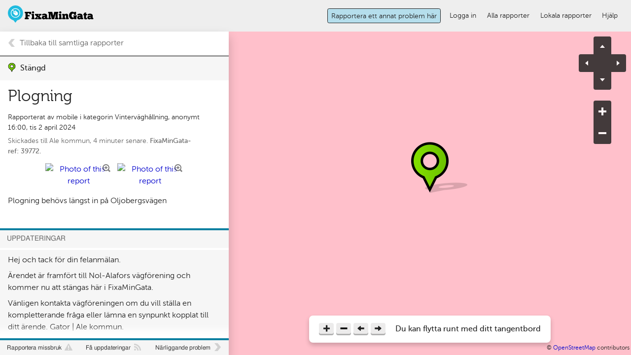

--- FILE ---
content_type: text/html; charset=utf-8
request_url: https://www.fixamingata.se/report/39772
body_size: 6072
content:


<!doctype html>
<!--[if IE 9]>   <html class="no-js ie9" lang="sv"><![endif]-->
<!--[if gt IE 9]><!--><html class="no-js" lang="sv"><!--<![endif]-->
    <head>
        <meta name="viewport" content="initial-scale=1.0, width=device-width, viewport-fit=cover">

        <meta http-equiv="X-UA-Compatible" content="IE=Edge,chrome=1">
        
        <meta name="HandHeldFriendly" content="true">
        <meta name="mobileoptimized" content="0">
        <meta name="google" content="notranslate">

                <meta property="og:url" content="https://fixamingata.se/report/39772">
        <meta property="og:title" content="Plogning - Visa ett problem">
        <meta property="og:site_name" content="FixaMinGata">
        
        <meta property="og:type" content="website">
                
        
        
        <meta property="og:image" content="https://fixamingata.se/photo/39772.0.og.jpeg?6ee53db2">
        <meta property="og:image:type" content="image/jpeg">
        <meta property="og:image:width" content="1200">
        <meta property="og:image:height" content="630">
        


        


<link rel="stylesheet" href="/cobrands/fixamingata/base.css?a4d6f1e95b29">
<link rel="stylesheet" href="/cobrands/fixamingata/layout.css?38a4c73260cd" media="screen and (min-width:48em)">
<!--[if (lt IE 9) & (!IEMobile)]>
    <link rel="stylesheet" href="/cobrands/fixamingata/layout.css?38a4c73260cd">
<![endif]-->
<link rel="stylesheet" href="/vendor/OpenLayers/theme/default/style.css?836778f74ad9">


    <link rel="stylesheet" href="/vendor/fancybox/jquery.fancybox-1.3.4.css?092f10bf08a0">


        

<meta http-equiv="content-type" content="text/html; charset=utf-8">

    <link rel="manifest" href="/.well-known/manifest-fms.webmanifest">


    <meta name='theme-color' content='#ffffff'>
    
        <link rel="apple-touch-icon" sizes="512x512" href="/theme/fixamingata/66319530e571339f146bd0b15aa4be6a19a2809d.png">
    
        <link rel="apple-touch-icon" sizes="96x96" href="/theme/fixamingata/b4f9346f293b97522f362cae1b27751cb0804bca.png">
    
        <link rel="apple-touch-icon" sizes="192x192" href="/theme/fixamingata/4f551255a8fe8f2c62f7327491ea2c34879ff7d7.png">
    
        <link rel="apple-touch-icon" sizes="128x128" href="/theme/fixamingata/b49d497be10743c65ecf93b96999e8d7b429e112.png">
    
        <link rel="apple-touch-icon" sizes="72x72" href="/theme/fixamingata/09a0fa91958969a6562a57879e08b0eba7afd920.png">
    
        <link rel="apple-touch-icon" sizes="48x48" href="/theme/fixamingata/c714adfd6ae29b6e65f425f1208ec8d7218295e1.png">
    
        <link rel="apple-touch-icon" sizes="384x384" href="/theme/fixamingata/7fa00a4e4635c7026e8a9d907d4116f1839e3a09.png">
    
        <link rel="apple-touch-icon" sizes="1024x1024" href="/theme/fixamingata/993efda660e1c49e0edcb34bdd707e96d5f7606f.png">
    



  <meta content="1768947924-Jq1EG00KMkv5vA3Izes4kCjgv58" name="csrf-token" />


<!--[if (lt IE 9)]>
    <script src="/vendor/html5shiv.js?4614227df64d"></script>
<![endif]-->
<script nonce="">
(function(d,e,k){function m(b,n,a,l){var f=e.createElement("div");var c=e.body;c||(c=e.createElement("body"),c.fake=!0);if(parseInt(a,10))for(;a--;){var d=e.createElement("div");d.id=l?l[a]:"modernizr"+(a+1);f.appendChild(d)}a=e.createElement("style");a.type="text/css";a.id="smodernizr";(c.fake?c:f).appendChild(a);c.appendChild(f);a.styleSheet?a.styleSheet.cssText=b:a.appendChild(e.createTextNode(b));f.id="modernizr";if(c.fake){c.style.background="";c.style.overflow="hidden";var g=h.style.overflow;
h.style.overflow="hidden";h.appendChild(c)}b=n(f,b);c.fake?(c.parentNode.removeChild(c),h.style.overflow=g,h.offsetHeight):f.parentNode.removeChild(f);return!!b}k={_version:"3.11.4"};var g=function(){};g.prototype=k;g=new g;var h=e.documentElement,p=function(){var b=d.matchMedia||d.msMatchMedia;return b?function(d){return(d=b(d))&&d.matches||!1}:function(b){var a=!1;m("@media "+b+" { #modernizr { position: absolute; } }",function(b){a="absolute"===("getComputedStyle"in d?getComputedStyle(b):b.currentStyle).position});
return a}}();k.mq=p;d.Modernizr=g})(window,document);
    var fixmystreet=fixmystreet||{};fixmystreet.page="report";fixmystreet.cobrand="fixamingata";
    (function(a){a=a.documentElement;a.className=a.className.replace(/\bno-js\b/,"js");var b=Modernizr.mq("(min-width: 48em)")?"desktop":"mobile";"IntersectionObserver"in window&&(a.className+=" lazyload");"mobile"==b&&(a.className+=' mobile')})(document);
</script>

<script nonce="">
if ('serviceWorker' in navigator) {
    window.addEventListener('load', function() {
        navigator.serviceWorker.register('/service-worker.js');
    });
}
</script>


    <meta name="robots" content="index, nofollow">



    <link rel="alternate" type="application/rss+xml" title="Uppdateringar för det här problemet, FixaMinGata" href="/rss/39772">



<title>
    Plogning - Visa ett problem :: 
    FixaMinGata</title>





        <link rel="Shortcut Icon" type="image/x-icon" href="/cobrands/fixamingata/favicon.ico">


    </head>
    
    <body class="mappage">

        <a class="skiplink" href="#content">Hoppa till huvudinnehåll</a>

    

    

    <div class="wrapper">
        <div class="table-cell">
            <header id="site-header" role="banner">
    <div class="container">
                            <a href="/" id="site-logo">FixaMinGata</a>
                    <a href="/" id="report-cta" title="Rapportera ett problem">Rapportera</a>

        <label id="nav-link" for="main-nav-btn">Huvudsaklig navigation</label>
    </div>
</header>

<div class="nav-wrapper">
    <div class="container">
        



    <div id="js-menu-open-modal"></div>
    <input role="button" type="checkbox" id="main-nav-btn" autocomplete="off" aria-expanded="false">
    <nav id="main-nav" role="navigation">


    <ul class="nav-menu nav-menu--main">
        <li ><a href="/report/new?longitude=12.063988&amp;latitude=57.910761" class="report-a-problem-btn">Rapportera ett annat problem här</a></li><li ><a href="/auth" >Logga in</a></li><li ><a href="/reports" >Alla rapporter</a></li><li ><a href="/alert" >Lokala rapporter</a></li><li ><a href="/faq" >Hjälp</a></li><li class="nav-menu__item--privacy"><a href="/about/privacy" >Personlig integritet</a></li><li class="hidden js-continue-draft"><a href="/report/new" >Återuppta rapportutkast...</a></li>
    </ul>


    </nav>


    </div>
</div>


            

            <a name="content"></a>
            


            <div class="container">
                <div class="content" role="main">



    


<input type="hidden" name="zoom" value="2">
<div id="js-map-data"
    data-area=""
    data-latitude=57.910761
    data-longitude=12.063988

    data-zoom=2
    data-pin_prefix='/i/'
    data-pin_new_report_colour='green'
    data-numZoomLevels=7
    data-zoomOffset=13
    data-map_type="OpenLayers.Layer.OSM.Mapnik"
>
</div>
<div id="map_box">
    
    <div id="map">
      
          <div class="noscript">
    <div id="drag" aria-hidden="true">
        <img
            alt="NW map tile" id="t2.2"
            name="tile_17481.9884"
            src="https://a.tile.openstreetmap.org/15/17481/9884.png"
            style="top:0; left:0;">
        <img
            alt="NE map tile" id="t2.3"
            name="tile_17482.9884"
            src="https://b.tile.openstreetmap.org/15/17482/9884.png"
            style="top:0px; left:256px;">
        <br>
        <img
            alt="SW map tile" id="t3.2"
            name="tile_17481.9885"
            src="https://c.tile.openstreetmap.org/15/17481/9885.png"
            style="top:256px; left:0;">
        <img
            alt="SE map tile" id="t3.3"
            name="tile_17482.9885"
            src="https://a.tile.openstreetmap.org/15/17482/9885.png"
            style="top:256px; left:256px;">
    </div>
    <div id="pins" aria-hidden="true">
<a title="Plogning" href="/report/39772"><img border="0" src="/i/pin-green.png"
    class="pin js-pin" data-lat="57.910761" data-lon="12.063988"
    data-colour="green" data-id="39772"
    data-title="Plogning" data-type="big"
    data-draggable="1"
    alt="Rapport" style="top:115px; left:255px; position: absolute;"></a>

</div>
    
</div>

      
    </div>
    
    <img id="loading-indicator" class="hidden" aria-hidden="true" src="/i/loading.svg" alt="Loading...">

<div class="map-links">
  
    
  

  
</div>

<p class="sub-map-links" id="sub_map_links">
    
</p>
<div class="map-instructions" aria-live="polite">
    <div class="keyboard-instructions-wrapper" id="keyboard-instructions-first">
        <span>Du kan flytta runt med ditt tangentbord</span>
        <div class="keyboard-key-group">
            <div class="keyboard-key-icon zoom-in">plus</div>
            <div class="keyboard-key-icon zoom-out">minus</div>
            <div class="keyboard-key-icon left">vänster</div>
            <div class="keyboard-key-icon right">höger</div>
        </div>
    </div>

    <div class="keyboard-instructions-wrapper" id="keyboard-instructions-drop-pin">
        <span>Placera en nål på kartan för att påbörja en ny rapport</span>
        <div class="keyboard-key-group">
            <div class="keyboard-key-icon space">mellanslag</div>
        </div>
    </div>
    <div class="keyboard-instructions-wrapper" id="keyboard-instructions-remove-pin">
        <span>Tryck på mellanslag igen för att anpassa platsen</span>
        <div class="keyboard-key-group">
            <div class="keyboard-key-icon space">mellanslag</div>
        </div>
    </div>
</div>
<div class="keyboard-pin"></div>
<div class="keyboard-pulsating-dot"></div>
<div class="map-crosshairs"></div>
<div class="map-mobile-report-button">
    <span class="map-mobile-report-button__new">Påbörja<br>rapporten här</span>
    <span class="map-mobile-report-button__reposition">Flytta<br>rapporten hit</span>
</div>


</div>

<div id="map_sidebar">



  <div id="side-report">





<a href="https://www.fixamingata.se/around?lon=12.063988&lat=57.910761"
    class="problem-back js-back-to-report-list">Tillbaka till samtliga rapporter</a>








    
    <div class="banner banner--closed">
        <p>
            <img src="/i/pin-green.png" alt="" class="pin">
            Stängd
        </p>
    </div>




<div class="problem-header clearfix" data-lastupdate="2024-04-03T08:14:32">



  

  

  
    <h1>Plogning</h1>
  

    <div class="moderate-edit">
        <label>
            <input type="checkbox" name="problem_show_name" >
            Visa rapportörens namn
        </label>
    </div>
    <p class="report_meta_info">
        Rapporterat av mobile i kategorin Vinterväghållning, anonymt 16:00, tis  2 april 2024


    </p>

    
    
  


<p class="council_sent_info">
    Skickades till Ale kommun, 4 minuter senare. 
    <strong>FixaMinGata-ref:&nbsp;39772.    </strong>
</p>



    

    


    
  
    <div class="update-img-set">
  
  
    
      <div class="update-img">
          <a href="/photo/39772.0.full.jpeg?6ee53db2" rel="fancy">
              <img alt="Photo of this report" src="/photo/39772.0.jpeg?6ee53db2">
          <span>zoom</span></a>
        
      </div>
    
  
    
      <div class="update-img">
          <a href="/photo/39772.1.full.jpeg?0bfb702a" rel="fancy">
              <img alt="Photo of this report" src="/photo/39772.1.jpeg?0bfb702a">
          <span>zoom</span></a>
        
      </div>
    
  
  
    </div>
  





    <div class="moderate-display">
        <p>
Plogning behövs längst in på Oljobergsvägen</p>

    </div>

  

  

  

  

  


</div>





<div class="shadow-wrap">
    <ul id="key-tools">
      
        
        <li><a rel="nofollow" id="key-tool-report-abuse" class="abuse" href="https://www.fixamingata.se/contact?id=39772">Rapportera missbruk</a></li>
        
        
        <li><a rel="nofollow" id="key-tool-report-updates" class="feed" href="https://www.fixamingata.se/alert/subscribe?id=39772">Få uppdateringar</a></li>
        
        
      
      
        <li><a class="chevron" id="key-tool-problems-nearby" href="https://www.fixamingata.se/around?lon=12.063988&lat=57.910761">Närliggande problem</a></li>
      
    </ul>



<div id="report-updates-data" class="hidden-js">
    <form action="https://www.fixamingata.se/alert/subscribe" method="post">

    <p><a href="https://www.fixamingata.se/rss/39772">
        <img src="/i/feed.png" width="16" height="16" title="RSS-flöde" alt="RSS-flöde för uppdateringar till denna rapport" border="0" style="float:right">
    </a>

    
        Erhåll epost när uppdateringar ges till denna rapport
    
    </p>

    

  
    <label for="alert_rznvy">Din epostadress</label>

    <div class="form-txt-submit-box">
        <input type="email" class="form-control" name="rznvy" id="alert_rznvy" value="" size="30">
        <input class="green-btn" type="submit" name="alert" value="Prenumerera">
    </div>
  

    <input type="hidden" name="token" value="1768947924-Jq1EG00KMkv5vA3Izes4kCjgv58">
    <input type="hidden" name="id" value="39772">
    <input type="hidden" name="type" value="updates">
</form>

</div>

</div>






<section class="full-width">
    <h2 class="static-with-rule">Uppdateringar</h2>
    <ul class="item-list item-list--updates">

        <li class="item-list__item item-list__item--updates">
            <a name="update_55078" class="internal-link-fixed-header"></a>
          
            <div class="item-list__update-wrap">
            
                



                <div class="item-list__update-text">
                    <div class="moderate-display">
                        <p>
Hej och tack för din felanmälan.
</p>

<p>
Ärendet är framfört till Nol-Alafors vägförening och kommer nu att stängas här i FixaMinGata.
</p>

<p>
Vänligen kontakta vägföreningen om du vill ställa en kompletterande fråga eller lämna en synpunkt kopplat till ditt ärende. Gator | Ale kommun.
</p>

<p>
Tack för att du använder FixaMinGata.
</p>

<p>
Hälsningar Kontaktcenter</p>

                    </div>
                    

                    


    <p class="meta-2">Tillstånd ändrat till: inte kommunens ansvar</p>


<p class="meta-2">
    

    

    Postat av <strong>Ale kommun</strong> 08:14, ons  3 april 2024


  
  
  
</p>

                </div>
            
            </div>
            
        </li>

    </ul>
</section>








    

    <p>Den här rapporten är nu stängd för uppdateringar.
   Du kan <a href="https://www.fixamingata.se/report/new?latitude=57.910761&longitude=12.063988">skapa en ny rapport på samma plats</a>.
</p>





  </div>

  



</div>

                    
                </div><!-- .content role=main -->
            </div><!-- .container -->
        </div><!-- .table-cell -->
    </div> <!-- .wrapper -->

    




<!--[if lte IE 9]>
  <script src="/vendor/history.polyfill.min.js?a514228c8898"></script>
<![endif]-->
<script src="/js/translation_strings.sv.js?491374"></script>
<script src="/js/validation_rules.js?37dae9936df8"></script>
<script src="/vendor/jquery-3.6.0.min.js?8fb8fee4fcc3"></script>
<script src="/vendor/jquery.multi-select.min.js?5aa9c39d47fb"></script>
<script src="/vendor/jquery.validate.min.js?8a25965d8227"></script>
<script src="/vendor/idb-keyval-iife.min.js?3904ab3a122d"></script>
<script src="/js/offline_draft.js?815535e2c588"></script>
<script src="/cobrands/fixmystreet/offline_report.js?54efafdea7f1"></script>
<script src="/cobrands/fixmystreet/fixmystreet.js?32a1926fb415"></script>
<script src="/vendor/OpenLayers/OpenLayers.wfs.js?a6929e96d2a4"></script>
<script src="/js/map-OpenLayers.js?b6fafa989026"></script>
<script src="/js/map-OpenStreetMap.js?7746eef13a0e"></script>
<script src="/cobrands/fixmystreet/map.js?b8051920a15a"></script>
<script src="/vendor/dropzone.min.js?1c52d40bf872"></script>
<script src="/vendor/fancybox/jquery.fancybox-1.3.4.pack.js?d243d1742854"></script>
<script src="/js/fancybox.js?9854d491b154"></script>
<script src="/js/loading-attribute-polyfill.js?27cc21f9e4d4"></script>
<script src="/cobrands/fixamingata/js.js?7e5eb336b5e8"></script>
<script src="/cobrands/fixmystreet/assets.js?d88d55a491a5"></script>



</body>
</html>



--- FILE ---
content_type: text/css
request_url: https://www.fixamingata.se/cobrands/fixamingata/base.css?a4d6f1e95b29
body_size: 25076
content:
article,aside,details,figcaption,figure,footer,header,hgroup,nav,section{display:block}audio,canvas,video{display:inline-block;*display:inline;*zoom:1}audio:not([controls]){display:none}[hidden]{display:none}html{font-size:100%;-webkit-text-size-adjust:100%;-ms-text-size-adjust:100%}body{margin:0;font-size:1em;line-height:1.5}body,button{font-family:sans-serif;color:#222;background-color:#fff}:disabled{color:#555;background-color:#eee;opacity:1}::-moz-selection{background:#ffeeaa;color:#000;text-shadow:none}::selection{background:#ffeeaa;color:#000;text-shadow:none}a:focus,.focussed{outline:thin dotted}a:hover,a:active{outline:0}abbr[title]{border-bottom:1px dotted}b,strong{font-weight:bold}blockquote{margin:1.5em 2em}dfn{font-style:italic}hr{display:block;height:1px;border:0;border-top:1px solid #ccc;margin:1em 0;padding:0}ins{background:#ff9;color:#000;text-decoration:none}mark{background:#ff0;color:#000;font-style:italic;font-weight:bold}pre,code,kbd,samp{font-family:monospace, serif;_font-family:'courier new', monospace;font-size:1em}pre{white-space:pre;white-space:pre-wrap;word-wrap:break-word}q{quotes:none}q:before,q:after{content:"";content:none}small,.small-print{font-size:85%}sub,sup{font-size:75%;line-height:0;position:relative;vertical-align:baseline}sup{top:-0.5em}sub{bottom:-0.25em}ul,ol{margin:0 0 1.5em;padding:0 0 0 2em}dd{margin:0 0 0 2em}nav ul,nav ol{list-style:none;list-style-image:none;margin:0;padding:0}img{border:0;-ms-interpolation-mode:bicubic;vertical-align:middle}svg:not(:root){overflow:hidden}figure{margin:0}form{margin:0}fieldset{border:0;margin:0;padding:0}label{cursor:pointer}legend{border:0;*margin-left:-7px;padding:0}button,input,select,textarea{font-size:100%;margin:0;vertical-align:baseline;*vertical-align:middle}button,input{line-height:normal}button,input[type="button"],input[type="reset"],input[type="submit"]{cursor:pointer;-webkit-appearance:button;*overflow:visible}input[type="checkbox"],input[type="radio"]{box-sizing:border-box;padding:0}input[type="search"]{-webkit-appearance:textfield;-moz-box-sizing:content-box;-webkit-box-sizing:content-box;box-sizing:content-box}input[type="search"]::-webkit-search-decoration{-webkit-appearance:none}button::-moz-focus-inner,input::-moz-focus-inner{border:0;padding:0}textarea{overflow:auto;vertical-align:top;resize:vertical}table{border-collapse:collapse;border-spacing:0}td{vertical-align:top}.ir{display:block;border:0;text-indent:-999em;overflow:hidden;background-color:transparent;background-repeat:no-repeat;text-align:left;direction:ltr;*line-height:0}.ir br{display:none}.hidden{display:none !important;visibility:hidden}.visuallyhidden{border:0;clip:rect(0 0 0 0);height:1px;margin:-1px;overflow:hidden;padding:0;position:absolute;width:1px}.visuallyhidden.focusable:active,.visuallyhidden.focusable:focus{clip:auto;height:auto;margin:0;overflow:visible;position:static;width:auto}.invisible{visibility:hidden}.clearfix:before,.clearfix:after{content:" ";display:table}.clearfix:after{clear:both}.clearfix{*zoom:1}@media print{*{box-shadow:none !important;text-shadow:none !important;filter:none !important;-ms-filter:none !important}a,a:visited{text-decoration:underline}abbr[title]:after{content:" (" attr(title) ")"}pre,blockquote{border:1px solid #999;page-break-inside:avoid}thead{display:table-header-group}tr,img{page-break-inside:avoid}img{max-width:100% !important}@page{margin:0.5cm}p,h2,h3{orphans:3;widows:3}h2,h3{page-break-after:avoid}}.report-list-filters-wrapper,#bulk-assign-form{color:#666;border-top:1px solid #e5e5e5;border-bottom:1px solid #e5e5e5}.mobile-filters-active .report-list-filters-wrapper,.mobile-filters-active #bulk-assign-form{position:fixed;z-index:1;bottom:0;left:0;right:0;background:#000;color:#fff;border:none;padding-bottom:env(safe-area-inset-bottom)}.report-list-filters,#bulk-assign-form{padding:16px;margin-bottom:0;font-size:14px;line-height:1.8em}.report-list-filters+.report-list-filters,#bulk-assign-form+.report-list-filters,.report-list-filters+#bulk-assign-form,#bulk-assign-form+#bulk-assign-form{padding-top:0}.report-list-filters label,#bulk-assign-form label{font-weight:normal;margin:0}.report-list-filters>label,.report-list-filters .multi-select-container,#bulk-assign-form>label,#bulk-assign-form .multi-select-container{display:inline-block;vertical-align:top}.report-list-filters .form-control,#bulk-assign-form .form-control{display:inline-block;margin:0 0.2em;font-size:0.875em;background-color:#fff;color:#000;max-width:10em;vertical-align:top;height:1.8em;line-height:1.8em;padding:0}.report-list-filters .multi-select-container,#bulk-assign-form .multi-select-container{margin:0 0.2em;color:#000}.report-list-filters .multi-select-menu,#bulk-assign-form .multi-select-menu{z-index:11;line-height:1.4em}.report-list-filters .multi-select-button,#bulk-assign-form .multi-select-button{max-width:10em;padding:0 1.5em 0 0.6em;line-height:1.8em;vertical-align:top}.report-list-filters .multi-select-button #bulk-assign-btn,#bulk-assign-form .multi-select-button #bulk-assign-btn{display:inline}.report-list-filters #bulk-assign-form,#bulk-assign-form #bulk-assign-form{padding-top:0}.report-list-filters #inspector,#bulk-assign-form #inspector{max-width:40%}.report-list-filters #bulk-assign-btn,#bulk-assign-form #bulk-assign-btn{width:25%;line-height:1.7em}.report-list-filters #bulk-assign-btn::after,#bulk-assign-form #bulk-assign-btn::after{content:none}input.bulk-assign{float:right;margin:2em;transform:scale(2)}body{font-family:MuseoSans,Helmet,Freesans,sans-serif;margin:0;font-size:1em;line-height:1.5;color:#222;background-color:#fff}p{font-size:1em;font-weight:normal;margin:0 0 1em}small,.small-print{font-family:Helmet,Freesans,sans-serif;font-style:italic;font-size:0.8125em;line-height:1.2307em}h1{font-family:"Museo300-display",MuseoSans,Helmet,Freesans,sans-serif;font-size:2em;line-height:1em;font-weight:normal;margin-top:0.5em;margin-bottom:0.5em}h1 small,h1 .small-print{display:inline-block;font-style:inherit;font-family:inherit;font-size:0.5em;line-height:1em}h1#reports_heading{margin-bottom:0}h2{font-family:"Museo300-display",MuseoSans,Helmet,Freesans,sans-serif;font-size:1.5em;line-height:1.3333em;font-weight:normal;margin-top:1.333333333em;margin-bottom:0.666666666em}h3{font-size:1.25em;line-height:1.2em;margin-top:1.2em;margin-bottom:0.8em;font-weight:normal}h4{font-size:1em;font-weight:normal;margin-bottom:1em}ul,ol{font-size:1em;margin-bottom:2em;margin-left:2em;padding:0}li{margin-bottom:0.5em}ul li{list-style:square}ol li{list-style:decimal}ol.big-numbers{padding:0;margin:0;counter-reset:li}ol.big-numbers>li{position:relative;list-style:none;padding:0 0 0 2.5em;margin-bottom:2em}ol.big-numbers>li:before{content:counter(li);counter-increment:li;position:absolute;left:0;top:-0.2em;color:#666;line-height:1;font-family:Helmet,Freesans,sans-serif;font-weight:bold;font-size:2.5rem}dl{margin:0;padding:0}dl dt{font-size:1em;line-height:1.5em;font-weight:bold}dl dd{font-weight:1em;line-height:1.5em;margin:0 0 1em}blockquote p:before{content:"“"}blockquote p:after{content:"”"}pre{font-family:monospace}img{height:auto;max-width:100%}#popup img{max-width:none}select,input,textarea{font-size:99%}select{width:100%}a,.fake-link{text-decoration:none;color:#00c}a:visited,.fake-link:visited{color:#00c}a:hover,a:active,.fake-link:hover,.fake-link:active{text-decoration:underline;color:#00c}.fake-link{display:inline-block;background:transparent;border:none;font-family:inherit;font-size:1em;padding:0;margin:0}html.js .screen-reader-only{position:absolute;top:-9999px}html.js .screen-reader-only:focus,html.js .screen-reader-only:focus-within{position:static}.small-print{margin-bottom:1.2307em;color:#666666}.meta{color:#555555;font-style:italic;margin-bottom:0px}.meta-2{font-family:Helmet,Freesans,sans-serif;color:#666666;font-style:italic;font-size:0.75em}h2.static-with-rule{font-family:Helmet,Freesans,sans-serif;text-transform:uppercase;font-size:0.875em;line-height:1.71428em;color:#666;background:#f6f6f6;border-top:0.25em solid #b5deec;margin-top:2em;margin-bottom:0.25em;padding:0.5em 1em}input[type="file"]{width:100%}input[type="tel"],input[type="number"],input[type="text"],input[type="password"],input[type="email"],input[type="date"],input[type="time"],input[type="datetime"],input[type="url"],textarea{-webkit-box-sizing:border-box;-moz-box-sizing:border-box;box-sizing:border-box;display:block;width:100%;padding:0.5em;font-size:1em;line-height:1em}textarea{line-height:1.5em;min-height:5em}label,legend,.label{display:block;margin-top:1.25em;margin-bottom:0.5em;font-weight:bold}label.inline,legend.inline,.label.inline{display:inline;padding:0 1em 0 5px;font-weight:normal}label.inline-text,legend.inline-text,.label.inline-text{display:inline;font-weight:normal}.form-control{display:block;background-color:#fff;border:1px solid #aaa;-webkit-border-radius:4px;-moz-border-radius:4px;border-radius:4px;box-shadow:inset 0 1px 3px rgba(0,0,0,0.2);font-family:inherit;margin-bottom:0.5em}.form-control[readonly]{box-shadow:none;color:#888888}.form-control[disabled]{background-color:#eee}select.form-control{box-shadow:0 1px 3px rgba(0,0,0,0.2);height:2.2em}select.form-control[multiple]{height:auto}.js select.form-control.js-multiple[multiple]{height:2.2em}.form-group{position:relative;max-width:27em}.form-group--indented{padding-left:2em}.form-check{margin-top:1.5em;padding-left:2em;position:relative}.form-check>input{position:absolute;top:0.3em;left:0.5em}.form-check label{margin-top:0.5em}.form-check--inline{margin:0.5em 0}.form-check--inline label{margin:0;display:inline}.form-check--inline .form-hint{display:inline}.form-check--inline .form-hint:before{content:"\2013";margin:0 0.3em 0 0.1em}.required-text{position:absolute;right:0;top:0}.required-text--optional{color:#666}.form-section-heading{font-family:inherit;color:inherit;font-weight:bold;margin-bottom:0.25em}.form-section-heading--private:before{content:"";display:inline-block;width:16px;height:18px;background-repeat:no-repeat;background-image:url("/cobrands/fixmystreet/images/padlock.png");background-image:url("/cobrands/fixmystreet/images/padlock.svg"),none;background-size:16px 18px;margin-right:0.5em}.form-section-description{color:#666;line-height:1.375em}html.js .form-section-preview{background-color:#eee;border-radius:4px;padding:1em}html.js .form-section-preview .form-section-heading{margin:0 0 0.5em 0}.form-section-preview small,.form-section-preview .small-print{margin:0.5em auto;display:block;text-align:center;font-style:normal;width:75%}.form-section-preview--next{margin-top:1.5em}small.or,.or.small-print{margin:1em auto;width:100%}small.or:before,.or.small-print:before,small.or:after,.or.small-print:after{background-color:#fff;content:"";display:inline-block;height:2px;position:relative;vertical-align:middle;width:50%}small.or:before,.or.small-print:before{right:1em;margin-left:-50%}small.or:after,.or.small-print:after{left:1em;margin-right:-50%}.form-box,.alerts__cta-box{margin:0 -1em 0.25em;background:#eee;padding:1em}.form-box>input[type="text"],.alerts__cta-box>input[type="text"],.form-box>input[type="email"],.alerts__cta-box>input[type="email"]{margin-bottom:1em}.form-box>label:first-child,.alerts__cta-box>label:first-child{margin-top:0}.form-box .title,.alerts__cta-box .title{font-size:1.25em;margin:0.5em 0}.form-box h2,.alerts__cta-box h2{margin:0 0 0.5em}.form-box h3,.alerts__cta-box h3{margin:0 0 1em;font-size:1.125em;font-weight:normal}.form-box h3 strong,.alerts__cta-box h3 strong{font-size:2em;margin-right:0.25em}.change_location{color:#666;margin:0 0 1em;display:none}.change_location li{list-style:none;padding-left:24px;margin:0.3em 0 0 0;background-size:14px 14px;background-repeat:no-repeat;background-position:0 50%}.change_location__map{background-image:url("/cobrands/fixmystreet/images/change-location-arrow.png");background-image:url("/cobrands/fixmystreet/images/change-location-arrow.svg"),none}.change_location__search{background-image:url("/cobrands/fixmystreet/images/change-location-search.png");background-image:url("/cobrands/fixmystreet/images/change-location-search.svg"),none}#js-top-message>:first-child{margin-top:1.5em}.form-txt-submit-box{display:-webkit-box;display:-moz-box;display:-ms-flexbox;display:-webkit-flex;display:flex;-webkit-box-wrap:wrap;-webkit-flex-wrap:wrap;-ms-flex-wrap:wrap;flex-wrap:wrap}.form-txt-submit-box:before,.form-txt-submit-box:after{content:" ";display:table}.form-txt-submit-box:after{clear:both}.form-txt-submit-box{*zoom:1}.form-txt-submit-box input[type="password"],.form-txt-submit-box input[type="tel"],.form-txt-submit-box input[type="number"],.form-txt-submit-box input[type="text"],.form-txt-submit-box input[type="email"],.form-txt-submit-box select{width:auto;max-width:none;-webkit-box-flex:0;-moz-box-flex:0;-webkit-box-flex:72 0 auto;-moz-box-flex:72 0 auto;-webkit-flex:72 0 auto;-ms-flex:72 0 auto;flex:72 0 auto}.form-txt-submit-box input[type="submit"]{-webkit-box-flex:0;-moz-box-flex:0;-webkit-box-flex:28 0 auto;-moz-box-flex:28 0 auto;-webkit-flex:28 0 auto;-ms-flex:28 0 auto;flex:28 0 auto;margin:0 0.25em 0.5em;padding-top:0.6em;padding-bottom:0.5em}.checkbox-group{margin:1em 0}.label-containing-checkbox{padding-left:24px;position:relative;margin-bottom:0}.label-containing-checkbox input{position:absolute;left:0;top:0.2em}div.form-error,p.form-error{display:inline-block;vertical-align:middle;*vertical-align:auto;zoom:1;*display:inline;background:#ff0000;color:#fff;padding:0 0.5em;-webkit-border-radius:0.25em 0.25em 0 0;-moz-border-radius:0.25em 0.25em 0 0;border-radius:0.25em 0.25em 0 0}div.form-error a,p.form-error a{color:white;text-decoration:underline}div.form-error a:hover,p.form-error a:hover{text-decoration:none}input.form-error,textarea.form-error{border-color:#ff0000;-webkit-border-radius:0 0.25em 0.25em 0.25em;-moz-border-radius:0 0.25em 0.25em 0.25em;border-radius:0 0.25em 0.25em 0.25em}.form-error__box{border:solid 2px #ff0000;padding:0.5em;margin-bottom:0.5em}ul.error{background:#ff0000;color:#fff;padding:0 0.5em;-webkit-border-radius:.25em;-moz-border-radius:.25em;border-radius:.25em}.form-success{background:#009900;color:#fff;padding:0 0.5em;-webkit-border-radius:.25em;-moz-border-radius:.25em;border-radius:.25em}.duplicate-report-suggestions{position:relative}.duplicate-report-suggestions .item-list__item--expandable{border-top:1px solid #ddd}.duplicate-report-suggestions .item-list{margin:0 -1em 1em -1em;border-bottom:1px solid #ddd}.js .js-reporting-page{display:none;visibility:hidden}.js .js-reporting-page--single .js-reporting-page{display:block;visibility:visible}.js .js-reporting-page--single .js-reporting-page button{display:none}.js .js-reporting-page--single .js-reporting-page--single-hidden{display:none}.js .js-reporting-page--active{display:block;visibility:visible}.no-js .js-back{display:none}.skiplink{display:inline-block;padding:1em;position:absolute;left:-9999em}.skiplink:focus{outline:3px solid transparent;color:#222;background-color:#b5deec;text-decoration:none;left:0;z-index:2}.dev-site-notice{font-size:1.5em;color:#fff;background-color:#f00;position:absolute;padding:1em 5em;top:1em;left:-5em;transform:rotate(-45deg);z-index:2;pointer-events:none}.container{margin:0 auto;padding:0 1em;max-width:60em}.full-width{margin:0 -1em}#site-header{color:#222;background-color:unset;position:relative}#site-logo{display:block;width:175px;height:60px;background-position:0 50%;background-repeat:no-repeat;background-size:175px 35px;background-image:url("/cobrands/fixmystreet/images/site-logo.png");background-image:url("/cobrands/fixmystreet/images/site-logo.svg"),none;text-indent:-999999px}label[for="main-nav-btn"]{font-weight:normal;margin:0}#nav-link{width:3em;height:0;padding-top:3em;overflow:hidden;background:transparent url('[data-uri]') center center no-repeat;background-size:22px 18px;right:0}html.js-nav-open #nav-link{background-image:url('[data-uri]')}#nav-link.indicator:after{content:"";position:absolute;top:8px;right:8px;border-radius:100%;border:solid 5px red}#nav-link,#report-cta{display:block;position:absolute;top:50%;transform:translateY(-50%)}#report-cta{right:3.5em;font-size:0.9em;line-height:1em;border:1px solid #666;color:#222;padding:0.4em;border-radius:0.3em}#report-cta:hover,#report-cta:focus{text-decoration:none;background-color:#eee}html.mobile.js-nav-open #js-menu-open-modal{position:absolute;bottom:-1000px;left:0;right:0;background-color:rgba(0,0,0,0.4);z-index:2}#main-nav{display:none;position:absolute;overflow:auto;left:0;right:0;z-index:3}#main-nav-btn{position:absolute;left:-9999px}#main-nav-btn:checked ~ #main-nav{display:block}.nav-menu{list-style-type:none;padding:0;margin:0}.nav-menu li{list-style-type:none;padding:0;margin:0;border:0}.nav-menu a,.nav-menu span{display:block;padding:0.5em 1em;background-color:#fff;color:#333;font-size:1.25em;border-bottom:1px solid #ccc}.nav-menu a:visited{color:#333}.nav-menu a:hover{background-color:#333;color:#fff;text-decoration:none}.nav-menu span{background-color:#e9f5f9}.nav-menu span.report-a-problem-btn{cursor:pointer}.nav-menu span.report-a-problem-btn:hover{background-color:#333;color:#fff;text-decoration:none}.shadow-wrap{margin:0 -1em}#key-tools{list-style-type:none;padding:0;margin:0;margin-bottom:1em;display:table;width:100%}#key-tools li{list-style-type:none;padding:0;margin:0;border:0}#key-tools li{display:table-cell;vertical-align:bottom;text-align:center;border-right:0.25em solid #fff}#key-tools li:last-child{border-right:none}#key-tools li.hidden-js{display:none;visibility:hidden}#key-tools button{width:100%;border:none}#key-tools a,#key-tools button{display:block;background-color:#f5f5f5;background-repeat:no-repeat;color:#333 !important;padding:1em;font-size:0.6875em;font-family:Helmet,Freesans,sans-serif;font-weight:normal;line-height:1.2em;white-space:normal;border-radius:0}#key-tools a:hover,#key-tools a.hover,#key-tools a:focus,#key-tools button:hover,#key-tools button.hover,#key-tools button:focus{text-decoration:none;background-color:#333;color:#fff !important}#key-tools a:after,#key-tools button:after{content:"";display:inline-block;width:16px;height:16px;margin-left:0.5em;vertical-align:-0.25em;background-size:112px 16px;background-repeat:no-repeat;background-image:url("/cobrands/fixmystreet/images/report-tools.png");background-image:url("/cobrands/fixmystreet/images/report-tools.svg"),none}#key-tools a.abuse:after,#key-tools button.abuse:after{background-position:-96px 0}#key-tools a.feed:after,#key-tools button.feed:after{background-position:-64px 0}#key-tools a.share:after,#key-tools button.share:after{background-position:-80px 0}#key-tools a.chevron:after,#key-tools button.chevron:after{background-position:-16px 0}#key-tools .sub-area-item{display:none}#key-tools.area-js .feed-list-wrapper,#key-tools.area-js .area-report{display:none}#key-tools.area-js .sub-area-item{display:table-cell}#report-updates-data img{float:right}#report-updates-data label{margin-top:0}#report-share .btn{padding-left:1.5em;padding-right:1.5em;display:inline-block}#report-share .btn+.btn{margin-left:1em}footer{margin-top:1em}#footer-mobileapps{margin:0 -1em;padding:1em 1em 0}#footer-mobileapps h4{margin:0}#footer-mobileapps p{font-size:0.75em;padding-bottom:0}#footer-help ul{list-style-type:none;padding:0;margin:0}#footer-help ul li{list-style-type:none;padding:0;margin:0;border:0}#footer-help ul li{border-bottom:1px solid #afafaf}#footer-help ul li:last-child{border-bottom:none}#footer-help ul li h4{margin:0.75em 0 0.25em}#footer-help ul li p{font-size:0.75em;margin-bottom:0}.btn{margin:0 0 0 0;padding:.75em 1em .75em 1em;display:inline-block;width:auto;height:auto;vertical-align:top;text-align:center;font-size:1em;line-height:1em;font-weight:bold;font-family:inherit;cursor:pointer;-webkit-border-radius:4px;-moz-border-radius:4px;border-radius:4px;color:inherit !important;background:#eee;background:-webkit-gradient(linear, 0% 0%, 0% 100%, color-stop(0%, #fff),color-stop(0%, #eee));background:-moz-linear-gradient(#fff,#eee);background:-o-linear-gradient(#fff,#eee);background:-webkit-linear-gradient(#fff,#eee);background:linear-gradient(#fff,#eee);border:1px solid #ccc}.btn,.btn:hover,.btn:focus{text-decoration:none !important}.btn:disabled{cursor:default}.btn:hover{color:inherit !important;background:#e9e9e9;background:-webkit-gradient(linear, 0% 0%, 0% 100%, color-stop(0%, #f9f9f9),color-stop(0%, #e9e9e9));background:-moz-linear-gradient(#f9f9f9,#e9e9e9);background:-o-linear-gradient(#f9f9f9,#e9e9e9);background:-webkit-linear-gradient(#f9f9f9,#e9e9e9);background:linear-gradient(#f9f9f9,#e9e9e9);border-color:#ccc}.btn:focus{color:#333 !important;background:#ffe100;border-color:#333}.btn:disabled{color:#6f6f6f !important;background:#eee;border-color:#ccc}.btn-primary,.green-btn,.btn-danger,.red-btn{margin:0 0 0 0;padding:.75em 1em .75em 1em;display:inline-block;width:auto;height:auto;vertical-align:top;text-align:center;font-size:1em;line-height:1em;font-weight:bold;font-family:inherit;cursor:pointer;-webkit-border-radius:4px;-moz-border-radius:4px;border-radius:4px}.btn-primary,.btn-primary:hover,.btn-primary:focus,.green-btn,.green-btn:hover,.green-btn:focus,.btn-danger,.btn-danger:hover,.btn-danger:focus,.red-btn,.red-btn:hover,.red-btn:focus{text-decoration:none !important}.btn-primary:disabled,.green-btn:disabled,.btn-danger:disabled,.red-btn:disabled{cursor:default}.btn+.btn{margin-left:0.5em}.btn-primary,.green-btn,.btn--primary{color:#fff !important;background:#7fb900;background:-webkit-gradient(linear, 0% 0%, 0% 100%, color-stop(0%, #9fde23),color-stop(0%, #7fb900));background:-moz-linear-gradient(#9fde23,#7fb900);background:-o-linear-gradient(#9fde23,#7fb900);background:-webkit-linear-gradient(#9fde23,#7fb900);background:linear-gradient(#9fde23,#7fb900);border:1px solid #5b9700}.btn-primary:hover,.green-btn:hover,.btn--primary:hover{color:#fff !important;background:#9fde23;background:-webkit-gradient(linear, 0% 0%, 0% 100%, color-stop(0%, #7fb900),color-stop(0%, #9fde23));background:-moz-linear-gradient(#7fb900,#9fde23);background:-o-linear-gradient(#7fb900,#9fde23);background:-webkit-linear-gradient(#7fb900,#9fde23);background:linear-gradient(#7fb900,#9fde23);border-color:#5b9700}.btn-primary:focus,.green-btn:focus,.btn--primary:focus{color:#333 !important;background:#ffe100;border-color:#333}.btn-primary:disabled,.green-btn:disabled,.btn--primary:disabled{color:#000 !important;background:#7fb900;border-color:#5b9700}.btn-danger,.red-btn,.btn--danger{color:#fff !important;background:#bf002a;background:-webkit-gradient(linear, 0% 0%, 0% 100%, color-stop(0%, #ff0038),color-stop(0%, #bf002a));background:-moz-linear-gradient(#ff0038,#bf002a);background:-o-linear-gradient(#ff0038,#bf002a);background:-webkit-linear-gradient(#ff0038,#bf002a);background:linear-gradient(#ff0038,#bf002a);border:1px solid #80001c}.btn-danger:hover,.red-btn:hover,.btn--danger:hover{color:#fff !important;background:#ff0038;background:-webkit-gradient(linear, 0% 0%, 0% 100%, color-stop(0%, #bf002a),color-stop(0%, #ff0038));background:-moz-linear-gradient(#bf002a,#ff0038);background:-o-linear-gradient(#bf002a,#ff0038);background:-webkit-linear-gradient(#bf002a,#ff0038);background:linear-gradient(#bf002a,#ff0038);border-color:#80001c}.btn-danger:focus,.red-btn:focus,.btn--danger:focus{color:#333 !important;background:#ffe100;border-color:#333}.btn-danger:disabled,.red-btn:disabled,.btn--danger:disabled{color:#000 !important;background:#bf002a;border-color:#80001c}.final-submit,input.final-submit{margin:1em 0.5em;float:right}.btn--facebook{color:#fff !important;background:#2d4373;background:-webkit-gradient(linear, 0% 0%, 0% 100%, color-stop(0%, #3b5998),color-stop(0%, #2d4373));background:-moz-linear-gradient(#3b5998,#2d4373);background:-o-linear-gradient(#3b5998,#2d4373);background:-webkit-linear-gradient(#3b5998,#2d4373);background:linear-gradient(#3b5998,#2d4373);border:1px solid #3b5998}.btn--facebook:hover{color:#fff !important;background:#344e86;background:-webkit-gradient(linear, 0% 0%, 0% 100%, color-stop(0%, #2d4373),color-stop(0%, #344e86));background:-moz-linear-gradient(#2d4373,#344e86);background:-o-linear-gradient(#2d4373,#344e86);background:-webkit-linear-gradient(#2d4373,#344e86);background:linear-gradient(#2d4373,#344e86);border-color:#3b5998}.btn--facebook:focus{color:#333 !important;background:#ffe100;border-color:#333}.btn--facebook:disabled{color:#000 !important;background:#2d4373;border-color:#3b5998}.btn--facebook img{margin-right:0.5em;vertical-align:-0.2em;height:1.3em;width:auto}.btn--twitter{color:#fff !important;background:#2795e9;background:-webkit-gradient(linear, 0% 0%, 0% 100%, color-stop(0%, #55acee),color-stop(0%, #2795e9));background:-moz-linear-gradient(#55acee,#2795e9);background:-o-linear-gradient(#55acee,#2795e9);background:-webkit-linear-gradient(#55acee,#2795e9);background:linear-gradient(#55acee,#2795e9);border:1px solid #55acee}.btn--twitter:hover{color:#fff !important;background:#3ea1ec;background:-webkit-gradient(linear, 0% 0%, 0% 100%, color-stop(0%, #2795e9),color-stop(0%, #3ea1ec));background:-moz-linear-gradient(#2795e9,#3ea1ec);background:-o-linear-gradient(#2795e9,#3ea1ec);background:-webkit-linear-gradient(#2795e9,#3ea1ec);background:linear-gradient(#2795e9,#3ea1ec);border-color:#55acee}.btn--twitter:focus{color:#333 !important;background:#ffe100;border-color:#333}.btn--twitter:disabled{color:#06090b !important;background:#2795e9;border-color:#55acee}.btn--twitter img{margin-right:0.5em;vertical-align:-0.2em;height:1.3em;width:auto}.btn--back:before,.btn--forward:before,.btn--cancel:before,.btn--navigate:before,.btn--geolocate:before,.btn--shortlist:before,.btn--shortlisted:before{content:"";display:inline-block;width:16px;height:16px;background-repeat:no-repeat;background-size:112px 16px;background-image:url("/cobrands/fixmystreet/images/button-icons.png");background-image:url("/cobrands/fixmystreet/images/button-icons.svg"),none;margin-right:0.5em;vertical-align:-0.1em}.btn--back:before{background-position:0 0}.btn--forward:before{background-position:-16px 0}.btn--cancel:before{background-position:-32px 0}.btn--navigate:before{background-position:-80px 0}.btn--geolocate:before{background-position:-96px 0}.btn--shortlist:before{background-position:-64px 0}.btn--shortlisted:before{background-position:-48px 0}.btn--provide-update{display:block;width:100%;margin-bottom:1em}.btn--block{display:block;width:100%;margin-left:0;margin-right:0;-webkit-box-sizing:border-box;-moz-box-sizing:border-box;box-sizing:border-box}.btn--block+.btn--block{margin-left:0;margin-top:1em}.btn--small{font-size:0.8em}.btn--final{margin-top:1.25em}.plain-list{list-style-type:none;padding:0;margin:0}.plain-list li{list-style-type:none;padding:0;margin:0;border:0}.plain-list li{margin-bottom:1em}.item-list{margin:0 0 1em;padding:0;border-bottom:0.25em solid #b5deec}.item-list__item{list-style:none;background-color:#f6f6f6;margin:0.25em 0 0;padding:0.5em 1em;display:block}@media print{.item-list__item{background-color:transparent !important;margin:0 !important;padding:1em 0 !important;border-top:1px solid #ccc;page-break-inside:avoid}}.item-list__update-wrap:before,.item-list__update-wrap:after{content:" ";display:table}.item-list__update-wrap:after{clear:both}.item-list__update-wrap{*zoom:1}.item-list__update-text p{margin-bottom:0.5em}.item-list--wards__item,.item-list--reports__item{padding:0}.item-list--wards__item a,.item-list--reports__item a{color:#222222;display:block;padding:0.5em 1em}.item-list--wards__item a:hover,.item-list--reports__item a:hover,.item-list--wards__item a:focus,.item-list--reports__item a:focus,.hovered.item-list--wards__item a,.hovered.item-list--reports__item a{background-color:#e6e6e6;text-decoration:none}.item-list--wards__item label{margin:0;padding:0.5em 1em}.item-list--reports__item a{padding:0 0 0 1em}.item-list--reports__item a:before,.item-list--reports__item a:after{content:" ";display:table}.item-list--reports__item a:after{clear:both}.item-list--reports__item a{*zoom:1}@media print{.item-list--reports__item a{padding:0}}.item-list--reports__item .img{width:90px;float:right;height:auto;margin-left:1em}.item-list--reports__item small,.item-list--reports__item .small-print{color:#666;display:block;padding:0.25em 0}.item-list__item__metadata{display:none}@media print{.item-list__item__metadata{display:block;display:-webkit-box;display:-moz-box;display:-ms-flexbox;display:-webkit-flex;display:flex;-webkit-box-wrap:wrap;-webkit-flex-wrap:wrap;-ms-flex-wrap:wrap;flex-wrap:wrap}}.item-list__item__metadata>*{margin-top:0.5em;width:33%;-webkit-box-flex:0;-moz-box-flex:0;-webkit-box-flex:0 0 auto;-moz-box-flex:0 0 auto;-webkit-flex:0 0 auto;-ms-flex:0 0 auto;flex:0 0 auto}.item-list__item__metadata h4{margin:0;font-size:0.75em;font-weight:bold}.item-list__item__metadata p{margin-bottom:0;min-height:1.4em}.item-list__item--indented{position:relative;margin:0;padding:0;border-top:1px solid #e5e5e5}.item-list__item--indented a{display:block;padding:1em;padding-left:2.5em;border-left:solid 1em transparent;background:transparent}.item-list__item--indented:hover a{background-color:#e6e6e6}.item-list__item--indented h3{color:inherit;margin:0 0 0.2em 0;padding-top:0;line-height:1.3em}.item-list__item--indented p{margin:0;font-size:0.8em;color:#777}.item-list__item--act-and-sort a{padding-left:4.5em}.item-list__item--act-and-sort .item-list__item__shortlist-up,.item-list__item--act-and-sort .item-list__item__shortlist-down{width:36px;left:3.5em}.item-list__item__shortlist-add,.item-list__item__shortlist-remove,.item-list__item__shortlist-take,.item-list__item__shortlist-up,.item-list__item__shortlist-down{position:absolute;left:1em;top:50%;margin-top:-24px;margin-left:-12px;display:block;width:48px;font-size:1em;padding:0;border:none;background:transparent;overflow:hidden;height:0;padding-top:48px;background-position:center center;background-repeat:no-repeat;background-size:24px 24px}.item-list__item__shortlist-add{background-image:url("/cobrands/fixmystreet/images/icon-shortlist-inactive.png");background-image:url("/cobrands/fixmystreet/images/icon-shortlist-inactive.svg"),none}.item-list__item__shortlist-add:hover,.item-list__item__shortlist-add:focus{background-image:url("/cobrands/fixmystreet/images/icon-shortlist-inactive-hover.png");background-image:url("/cobrands/fixmystreet/images/icon-shortlist-inactive-hover.svg"),none}.item-list__item__shortlist-remove{background-image:url("/cobrands/fixmystreet/images/icon-shortlist-active.png");background-image:url("/cobrands/fixmystreet/images/icon-shortlist-active.svg"),none}.item-list__item__shortlist-remove:hover,.item-list__item__shortlist-remove:focus{background-image:url("/cobrands/fixmystreet/images/icon-shortlist-active-hover.png");background-image:url("/cobrands/fixmystreet/images/icon-shortlist-active-hover.svg"),none}.item-list__item__shortlist-take{background-image:url("/cobrands/fixmystreet/images/icon-shortlist-taken.png");background-image:url("/cobrands/fixmystreet/images/icon-shortlist-taken.svg"),none}.item-list__item__shortlist-take:hover,.item-list__item__shortlist-take:focus{background-image:url("/cobrands/fixmystreet/images/icon-shortlist-taken-hover.png");background-image:url("/cobrands/fixmystreet/images/icon-shortlist-taken-hover.svg"),none}.item-list__item__shortlist-up{padding-top:24px;background-size:24px 14px;background-image:url("/cobrands/fixmystreet/images/icon-shortlist-up.png");background-image:url("/cobrands/fixmystreet/images/icon-shortlist-up.svg"),none}.item-list__item__shortlist-up:hover,.item-list__item__shortlist-up:focus{background-image:url("/cobrands/fixmystreet/images/icon-shortlist-up-hover.png");background-image:url("/cobrands/fixmystreet/images/icon-shortlist-up-hover.svg"),none}.item-list__item__shortlist-up[disabled]{opacity:0.5;cursor:default;background-image:url("/cobrands/fixmystreet/images/icon-shortlist-up.png");background-image:url("/cobrands/fixmystreet/images/icon-shortlist-up.svg"),none}.item-list__item__shortlist-down{margin-top:0;padding-top:24px;background-size:24px 14px;background-image:url("/cobrands/fixmystreet/images/icon-shortlist-down.png");background-image:url("/cobrands/fixmystreet/images/icon-shortlist-down.svg"),none}.item-list__item__shortlist-down:hover,.item-list__item__shortlist-down:focus{background-image:url("/cobrands/fixmystreet/images/icon-shortlist-down-hover.png");background-image:url("/cobrands/fixmystreet/images/icon-shortlist-down-hover.svg"),none}.item-list__item__shortlist-down[disabled]{opacity:0.5;cursor:default;background-image:url("/cobrands/fixmystreet/images/icon-shortlist-down.png");background-image:url("/cobrands/fixmystreet/images/icon-shortlist-down.svg"),none}.item-list--inspect-duplicates{border-bottom:none;background-color:rgba(255,255,255,0.5)}.item-list--inspect-duplicates .item-list__item--selected,.js .item-list--inspect-duplicates .item-list__item--selected.expanded:hover{border:0.25em solid #b5deec;background-color:#fff}.item-list__heading{font-size:1em;font-weight:normal;line-height:1.5;padding-top:0.25em;margin:0}@media print{.item-list__heading{font-weight:bold}}.item-list__description{display:none}@media print{.item-list__description{display:block}}.item-list__item__state{font-size:0.9em;font-style:normal;font-weight:bold;padding:0.2em 0.5em;vertical-align:-0.1em;background:#888;color:#fff;border-radius:0.3em;margin-right:0.1em}.item-list__item--empty{background:none;color:#777}.item-list__item--empty p{margin:0;padding:1em;text-align:center}.item-list--front-page{border-bottom:none}.item-list--front-page .item-list__item{background-color:transparent}.item-list__item--expandable{margin:0;padding:1em}.item-list__item--expandable:before,.item-list__item--expandable:after{content:" ";display:table}.item-list__item--expandable:after{clear:both}.item-list__item--expandable{*zoom:1}.js .item-list__item--expandable{cursor:pointer}.js .item-list__item--expandable:hover,.js .item-list__item--expandable.hovered{background-color:#e6e6e6}.js .item-list__item--expandable.item-list__item--selected,.js .item-list__item--expandable.item-list__item--selected:hover,.js .item-list__item--expandable.item-list__item--selected.hovered{cursor:default;background-color:#fff}.item-list__item--expandable h3{margin:0}.item-list__item--expandable .img{float:right;width:90px;height:auto;margin:0 0 0.5em 1em}.item-list__item--expandable small,.item-list__item--expandable .small-print{color:#666;display:block;margin-top:0.5em}.item-list__item--expandable .report_meta_info,.item-list__item--expandable .council_sent_info{color:#666;font-family:Helmet,Freesans,sans-serif;font-style:italic;font-size:0.8125em}.item-list__item--expandable p{line-height:1.4em;margin-top:0.5em}.js .item-list__item--expandable.expanded{cursor:default}.js .item-list__item--expandable.expanded:hover{background-color:#f6f6f6}.item-list__item--expandable__actions{clear:both;display:-webkit-box;display:-moz-box;display:-ms-flexbox;display:-webkit-flex;display:flex}.item-list__item--expandable__actions>*{-webkit-box-flex:0;-moz-box-flex:0;-webkit-box-flex:1;-moz-box-flex:1;-webkit-flex:1;-ms-flex:1;flex:1}.item-list__item--expandable__hide-until-expanded{display:none}.expanded .item-list__item--expandable__hide-until-expanded{display:block}.expanded .item-list__item--expandable__hide-when-expanded{display:none}.item-list__item .get-updates{margin:0 -1em -1em -1em;padding:1em;background-color:#e6e6e6}.item-list__item .get-updates p,.item-list__item .get-updates label{margin:0 0 0.5em 0}.item-list__item .duplicate-map{padding:1em;clear:both;text-align:center}.problem-header .update-img,.item-list .update-img{float:right;margin:0.3em 0 0.5em 1em;width:33%}.questionnaire-report-reminder .update-img{float:left;margin:0.1em 1em 1em 0;width:120px}.update-img-set{text-align:center;margin:0 0 1em}.update-img-set .update-img{float:none;display:inline-block;margin:0;width:31%}.update-img-set .update-img+.update-img{margin:0 0 0 0.5em}.update-img a{display:block;position:relative}.update-img a span{position:absolute;top:0;right:0;display:block;width:20px;height:0;padding-top:20px;opacity:0.5;overflow:hidden;background-color:#fff;background-repeat:no-repeat;background-position:50% 50%;background-size:16px 16px;background-image:url("/cobrands/fixmystreet/images/magnify.png");background-image:url("/cobrands/fixmystreet/images/magnify.svg"),none}.update-img a:hover span{opacity:1}#fancybox-wrap canvas{position:absolute;top:0px;left:0px}.fancybox-bg{pointer-events:none}.problem-back{display:block;font-size:1em;line-height:1.2em;margin:-1em -1em 1em -1em;padding:0.9em 1em;border-bottom:0.2em solid #eee}.problem-back:link,.problem-back:visited,.problem-back:hover{color:#666}.problem-back:before{content:"";display:inline-block;width:16px;height:16px;margin-right:0.5em;vertical-align:-0.15em;background-size:112px 16px;background-repeat:no-repeat;background-image:url("/cobrands/fixmystreet/images/report-tools.png");background-image:url("/cobrands/fixmystreet/images/report-tools.svg"),none;background-position:0 0}.problem-back--top{margin-top:0}.banner{line-height:1.2;margin:-1.2em -1em 1em -1em;padding:0.9em 1em;background-color:#f6f6f6;border-top:0.2em solid #999}.banner p{font-weight:bold}.banner p:last-child{margin-bottom:0}.banner .pin{width:16px;height:20px;margin:-10px 0;margin-right:0.3em;vertical-align:0.4em}.banner--fixed{border-top-color:#00bd08;background-color:#e6f8e6}.problem-header{margin-bottom:1em}.problem-header .segmented-control{clear:both}.report_meta_info,.council_sent_info{font-size:0.9em}.council_sent_info{color:#666}p+.council_sent_info{margin-top:-0.6em}.moderate-edit{display:none}.moderate-edit :disabled{background:#ddd}.moderate-edit h1 input{border-width:0.0625em}.show-moderation .moderate-edit{display:block}.show-moderation .moderate-display{display:none}.shortlisted-status{margin-top:1em;padding:1em 1em 1em 4em;border-radius:0.25em;border:1px solid rgba(0,0,0,0.1);background-color:rgba(255,255,255,0.5);background-position:1em 50%;background-repeat:no-repeat;background-size:2em 2em;background-image:url("/cobrands/fixmystreet/images/shortlist.png");background-image:url("/cobrands/fixmystreet/images/shortlist.svg"),none}.shortlisted-status h3{margin:0;font-size:1em;font-weight:bold}.shortlisted-status p{margin:0.5em 0 0 0;font-size:0.875em}#map_box{margin:0 -1em 1em;background:#333;height:29em;overflow:hidden;position:relative;user-select:none;-webkit-user-select:none}#map_box #map{width:100%;height:100%;position:absolute}#map_box #map.heatmap-active .olLayerGrid,#map_box #map.heatmap-active .olBackBuffer{filter:grayscale(0.75)}#map_box #map .olPopup img{max-width:inherit}html.js #map .noscript{display:none}#ns_fms_pan_zoom,#fms_pan_zoom{top:10px;right:10px}.map-reporting #ns_fms_pan_zoom,.map-reporting #fms_pan_zoom{top:40px}#ns_fms_pan_zoom_panup,#ns_fms_pan_zoom_pandown,#ns_fms_pan_zoom_panleft,#ns_fms_pan_zoom_panright,#fms_pan_zoom_panup,#fms_pan_zoom_pandown,#fms_pan_zoom_panleft,#fms_pan_zoom_panright{display:none}#ns_fms_pan_zoom_panup,#ns_fms_pan_zoom_pandown,#ns_fms_pan_zoom_panleft,#ns_fms_pan_zoom_panright,#ns_fms_pan_zoom_zoomin,#ns_fms_pan_zoom_zoomout,#fms_pan_zoom_panup,#fms_pan_zoom_pandown,#fms_pan_zoom_panleft,#fms_pan_zoom_panright,#fms_pan_zoom_zoomin,#fms_pan_zoom_zoomout{position:absolute;cursor:pointer;width:36px;height:0;padding-top:36px;background-repeat:no-repeat;filter:none !important;background-color:#222222;color:transparent !important}#ns_fms_pan_zoom_panup,#fms_pan_zoom_panup{background-image:url('[data-uri]');background-position:center bottom 13px;background-size:10px auto;border-top-left-radius:4px;border-top-right-radius:4px;right:30px;left:auto;top:0}#ns_fms_pan_zoom_pandown,#fms_pan_zoom_pandown{background-image:url('[data-uri]');background-position:center top 13px;background-size:10px auto;border-bottom-left-radius:4px;border-bottom-right-radius:4px;right:30px;left:auto;top:72px}#ns_fms_pan_zoom_panleft,#fms_pan_zoom_panleft{background-image:url('[data-uri]');background-position:left 13px center;background-size:6px auto;width:48px;border-top-left-radius:4px;border-bottom-left-radius:4px;right:48px;left:auto;top:36px}#ns_fms_pan_zoom_panright,#fms_pan_zoom_panright{background-image:url('[data-uri]');background-position:right 13px center;background-size:6px auto;width:48px;border-top-right-radius:4px;border-bottom-right-radius:4px;right:0;left:auto;top:36px}#ns_fms_pan_zoom_zoomin,#fms_pan_zoom_zoomin{background-image:url('[data-uri]');background-position:center;background-size:16px;padding-top:44px;border-top-left-radius:4px;border-top-right-radius:4px;right:0;top:0}#ns_fms_pan_zoom_zoomin:before,#fms_pan_zoom_zoomin:before{content:"";position:absolute;top:-10px;right:-10px;bottom:0;left:-10px}#ns_fms_pan_zoom_zoomout,#fms_pan_zoom_zoomout{background-image:url('[data-uri]');background-position:center;background-size:16px auto;padding-top:44px;border-bottom-left-radius:4px;border-bottom-right-radius:4px;right:0;top:44px}#ns_fms_pan_zoom_zoomout:before,#fms_pan_zoom_zoomout:before{content:"";position:absolute;top:0;right:-10px;bottom:-5px;left:-10px}.map-links{display:none;position:absolute;right:10px;top:98px}.map-links:before,.map-links:after{content:" ";display:table}.map-links:after{clear:both}.map-links{*zoom:1}.map-reporting .map-links{top:128px}.map-fullscreen .map-links{display:block}.map-links>*{position:relative;display:block;float:right;clear:both;width:36px;height:36px;opacity:0.85;color:#fff !important;background-color:#222;background-position:100% 0;background-repeat:no-repeat;background-size:36px 36px;border-radius:5px;margin-top:10px;text-decoration:none !important}.map-links>*:before{content:"";position:absolute;top:-5px;right:-10px;bottom:-5px;left:-10px}.map-links>* .map-link-label{position:absolute;left:-10000px;top:auto;width:1px;height:1px;overflow:hidden;white-space:nowrap}.map-links .map-layer-toggle{background-image:url("/cobrands/fixmystreet/images/map-layer-aerial.png");background-image:url("/cobrands/fixmystreet/images/map-layer-aerial.svg"),none}.map-links .map-layer-toggle.roads{background-image:url("/cobrands/fixmystreet/images/map-layer-roads.png");background-image:url("/cobrands/fixmystreet/images/map-layer-roads.svg"),none}.map-links .map-pins-toggle{background-image:url("/cobrands/fixmystreet/images/hide-pins-link.png");background-image:url("/cobrands/fixmystreet/images/hide-pins-link.svg"),none}.sub-map-links .feed:after,.sub-map-links #fms_shortlist_all:after,.sub-map-links #toggle-fullscreen:after,.sub-map-links #toggle-fullscreen.compress:after,.sub-map-links #map_filter:after{content:"";display:inline-block;width:12px;height:12px;margin-left:8px;vertical-align:-0.1em;background-size:108px 12px;background-image:url("/cobrands/fixmystreet/images/map-tools.png");background-image:url("/cobrands/fixmystreet/images/map-tools.svg"),none}.sub-map-links{display:-webkit-box;display:-moz-box;display:-ms-flexbox;display:-webkit-flex;display:flex;position:absolute;left:0;right:0;bottom:0;margin:0}.sub-map-links a{-webkit-box-sizing:border-box;-moz-box-sizing:border-box;box-sizing:border-box;-webkit-box-flex:0;-moz-box-flex:0;-webkit-box-flex:1 1 auto;-moz-box-flex:1 1 auto;-webkit-flex:1 1 auto;-ms-flex:1 1 auto;flex:1 1 auto;display:inline-block;color:inherit;padding:0.5em;font-size:1em;text-align:center}.sub-map-links a:hover,.sub-map-links a:focus{background-color:#000;text-decoration:none}.sub-map-links #problems_nearby,.sub-map-links #mob_ok{width:50%}.sub-map-links .feed:after{background-position:-12px 0}.sub-map-links #fms_shortlist_all:after{background-position:-60px 0}.sub-map-links #toggle-fullscreen:after{background-position:-72px 0}.sub-map-links #toggle-fullscreen.compress:after{background-position:-84px 0}.sub-map-links #map_filter:after{background-position:-96px 0}.mobile-map-banner,.map-mobile-report-button,.sub-map-links{background-color:#333;background-color:rgba(0,0,0,0.7);color:#fff}.map-mobile-report-button{display:none;position:absolute;left:25%;right:25%;bottom:0;margin:0;margin-bottom:6em;margin-bottom:calc(env(safe-area-inset-bottom) + 6em);-webkit-border-radius:.5em;-moz-border-radius:.5em;border-radius:.5em;padding:0.5em;font-size:1em;text-align:center}.map-mobile-report-button:hover,.map-mobile-report-button:focus{background-color:#000;text-decoration:none;cursor:pointer}.map-with-crosshairs1 .map-mobile-report-button,.map-with-crosshairs3 .map-mobile-report-button{display:block}.map-mobile-report-button span{display:none}.map-with-crosshairs1 .map-mobile-report-button span.map-mobile-report-button__new,.map-with-crosshairs3 .map-mobile-report-button span.map-mobile-report-button__reposition{display:block}#mapForm.mobile-filters-active .map-mobile-report-button{display:none}.map-crosshairs{display:none;position:absolute;top:50%;left:50%;width:106px;height:106px;margin-left:-53px;margin-top:-53px;pointer-events:none;background-size:106px 106px;background-position:center center;background-repeat:no-repeat;background-image:url("/i/crosshairs.png");background-image:url("/i/crosshairs.svg"),none}.map-with-crosshairs1 .map-crosshairs,.map-with-crosshairs2 .map-crosshairs,.map-with-crosshairs3 .map-crosshairs{display:block}.mobile-filters-active #map_filter{background:#000}.big-green-banner{position:relative;top:-1.75em;background:#00BD08;color:#fff;padding:1em;text-transform:uppercase;text-align:center;font-size:0.875em}.map-fullscreen .big-green-banner{display:none}.mobile-map-banner{display:none;text-align:center;font-family:"Museo300-display",MuseoSans,Helmet,Freesans,sans-serif;line-height:1em;margin:0;position:absolute;top:0;left:0;right:0;font-size:0.75em;padding:0.75em 30px}.map-fullscreen .mobile-map-banner{display:block}.mobile-map-banner a{margin:0 0 0 0;padding:.75em 1em .75em 1em;display:inline-block;width:auto;height:auto;vertical-align:top;text-align:center;font-size:1em;line-height:1em;font-weight:bold;font-family:inherit;cursor:pointer;-webkit-border-radius:4px;-moz-border-radius:4px;border-radius:4px;color:#fff !important;background:#1a1a1a;background:-webkit-gradient(linear, 0% 0%, 0% 100%, color-stop(0%, #333),color-stop(0%, #1a1a1a));background:-moz-linear-gradient(#333,#1a1a1a);background:-o-linear-gradient(#333,#1a1a1a);background:-webkit-linear-gradient(#333,#1a1a1a);background:linear-gradient(#333,#1a1a1a);border:1px solid #1a1a1a;font-weight:normal;font-size:0.875em;line-height:1;padding:0.5em 0.75em;position:absolute;left:0.3em;top:0.3em}.mobile-map-banner a,.mobile-map-banner a:hover,.mobile-map-banner a:focus{text-decoration:none !important}.mobile-map-banner a:disabled{cursor:default}.mobile-map-banner a:hover{color:#fff !important;background:#333;background:-webkit-gradient(linear, 0% 0%, 0% 100%, color-stop(0%, #1a1a1a),color-stop(0%, #333));background:-moz-linear-gradient(#1a1a1a,#333);background:-o-linear-gradient(#1a1a1a,#333);background:-webkit-linear-gradient(#1a1a1a,#333);background:linear-gradient(#1a1a1a,#333);border-color:#1a1a1a}.mobile-map-banner a:focus{color:#333 !important;background:#ffe100;border-color:#333}.mobile-map-banner a:disabled{color:#000 !important;background:#1a1a1a;border-color:#1a1a1a}#change_asset_mobile,.map-page .js-mobile-not-an-asset,.only-map .category_meta_message{position:absolute;bottom:3em;left:0.25em;right:0.25em;padding:0.25em;color:#fff;background-color:black}.olControlAttribution{bottom:3.25em !important;bottom:calc(env(safe-area-inset-bottom) + 3.25em) !important;right:0.25em !important;left:0.25em !important;color:#222222;font-size:0.75em !important}.olControlAttribution img{vertical-align:bottom}.olControlDragFeatureFMSOver{cursor:move;cursor:-webkit-grab;cursor:grab}.olControlDragFeatureFMSActive.olControlDragFeatureFMSOver.olDragDown{cursor:move;cursor:-webkit-grabbing;cursor:grabbing}#drag input,#drag img{position:absolute;border:none;max-width:none}#drag input{cursor:crosshair;background-color:#cccccc}#drag img{cursor:move}img.pin{width:48px;height:64px}.rap-notes-trigger{margin-bottom:1em}#report-a-problem-sidebar{margin-bottom:2em;padding:1em;background-color:#e9f2ff}.mobile #map_box{height:10em}#map_sidebar:after{content:"";display:block;height:4em}#map_sidebar .assignee{font-weight:bold}.admin #map_sidebar .assignee{font-style:italic;font-weight:normal}div.assigned-to{margin-top:0.25em}.map-fullscreen #map_box{position:absolute;top:calc(60px + 0.25em);left:0;right:0;bottom:0;height:auto;margin:0;z-index:1}.map-fullscreen #map_box .sub-map-links{padding-bottom:env(safe-area-inset-bottom)}#mapForm.mobile-filters-active .sub-map-links{padding-bottom:0}.only-map,.mobile.js-nav-open{height:100%}.only-map body,.mobile.js-nav-open body{height:100%;overflow:hidden}#loading-indicator{height:32px;width:32px;position:relative;background-color:#333;border-radius:0.25em;padding:0.25em;top:0.5em;left:0.5em}.map-reporting #loading-indicator{top:2.75em}label .muted{color:#888;font-weight:normal}.form-hint{display:block;color:#666;margin-bottom:0.5em}label+.form-hint{margin-top:-0.5em}.description_tips{display:flex}.description_tips ul{flex:1;margin:0;font-size:14px;line-height:20px}.description_tips li{margin-bottom:0;padding-left:16px;list-style:none;background:transparent url(/cobrands/fixmystreet/images/tick-10px-8px.png) left 5px no-repeat;border-left:solid 4px transparent}.description_tips .do{color:#1c8012}.description_tips .dont{color:#881111}.description_tips .dont li{background-image:url(/cobrands/fixmystreet/images/cross-7px-7px.png);background-position:left 6px;padding-left:14px;border-left:solid 6px transparent}.description_tips__heading--inline{display:inline-block}.box-warning,.extra-category-questions{margin:1em -1em}.extra-category-questions{background-color:#eee;padding:1em}.extra-category-questions>:first-child{margin-top:0}.box-warning{padding:2em 2em;background-color:#e9f5f9}.box-warning h1{font-size:1.4em}.box-warning p{margin-bottom:0.5em}.box-warning dd:last-child{margin-bottom:0}.box-warning .btn,.box-warning .btn-primary{margin:0.5em 0 1em 0}.box-warning .btn:first-child,.box-warning .btn-primary:first-child{margin-top:0}.box-warning .btn:last-child,.box-warning .btn-primary:last-child{margin-bottom:0}.box-warning .segmented-control .btn:last-child{margin-bottom:1em}.category_meta_message.btn{display:block}.js-hide-if-public-category{display:none}.asset-spot:before{content:"";display:inline-block;width:10px;height:10px;border:2px solid #000;background-color:#ffff00;margin:0 0.3em 0 0.2em;border-radius:100%;vertical-align:-2px}#side-inspect{padding:1em;margin:0 -1em;background-color:#e9f2ff}#side-inspect #detailed_information_length{float:right;margin-top:0.25em}#side-inspect #detailed_information_length.error{color:red}.inspect-form-heading{margin-top:0}.inspect-section{border-top:1px solid rgba(0,0,0,0.2);padding-top:1.5em;margin-top:1.5em}.inspect-section:first-child{border-top:none;margin-top:0;padding-top:0}.inspect-section>:first-child,.inspect-section>:first-child>:first-child{margin-top:0}.inspect-section label{display:inline-block;margin-top:0.25em}.inspect-section--hidden{display:none}.alert{margin:0 -1em 1em;background:#ff0000;padding:1em;color:#fff}.alert a,.alert a:hover{color:#b5deec}.pagination{text-align:center;padding:1em;background:#f6f6f6;position:relative}.pagination .prev{position:absolute;left:1em}.pagination .next{position:absolute;right:1em}.map-alternatives,.map-alternatives__display{margin:16px 0;font-size:14px;color:#666}.desk-only{display:none}.js .hidden-js{display:none;visibility:hidden}.no-js .hidden-nojs{display:none !important;visibility:hidden}#front-main{text-align:center;margin:1em}#front-main h2{font-style:italic;font-family:Helmet,Freesans,sans-serif;font-size:1.1875em;color:#4d4d4d}#front-main p{margin:0.5em 0 0}#front-main #postcodeForm{margin:0 -1em;padding:1em;color:#222;background:#b5deec;font-family:Helmet,Freesans,sans-serif}#front-main #postcodeForm label{margin:0}#front-main #postcodeForm .form-hint{margin-bottom:0.5em}#front-main #postcodeForm div{display:-webkit-box;display:-moz-box;display:-ms-flexbox;display:-webkit-flex;display:flex;-webkit-box-wrap:wrap;-webkit-flex-wrap:wrap;-ms-flex-wrap:wrap;flex-wrap:wrap;width:100%;background:#fff;border:1px solid #087FA0}#front-main #postcodeForm div input#pc{-webkit-box-flex:0;-moz-box-flex:0;-webkit-box-flex:86 0 auto;-moz-box-flex:86 0 auto;-webkit-flex:86 0 auto;-ms-flex:86 0 auto;flex:86 0 auto;width:50%;border:none;background:none;line-height:1.5em}#front-main #postcodeForm div input#sub{border:none;padding:0.5em;-webkit-box-flex:0;-moz-box-flex:0;-webkit-box-flex:14 0 auto;-moz-box-flex:14 0 auto;-webkit-flex:14 0 auto;-ms-flex:14 0 auto;flex:14 0 auto;background:#000;color:#fff;-webkit-border-radius:0;-moz-border-radius:0;border-radius:0}#front-main #postcodeForm div input#sub:hover,#front-main #postcodeForm div input#sub:focus{background:#333}#front-main a{text-decoration:underline}#front-main a:hover{text-decoration:underline}a#geolocate_link{border:1px solid #222;color:#222;margin:15px 0 0 0;padding:.75em 1em .75em 1em;display:inline-block;width:auto;height:auto;vertical-align:top;text-align:center;font-size:1em;line-height:1em;font-weight:bold;font-family:inherit;cursor:pointer;-webkit-border-radius:4px;-moz-border-radius:4px;border-radius:4px;display:-webkit-inline-box;display:-webkit-inline-flex;display:-moz-inline-box;display:-ms-inline-flexbox;display:inline-flex;-webkit-box-align:center;-webkit-align-items:center;-ms-flex-align:center;align-items:center}a#geolocate_link,a#geolocate_link:hover,a#geolocate_link:focus{text-decoration:none !important}a#geolocate_link:disabled{cursor:default}.no-js #geolocate_link{display:none !important}@keyframes spin{0%{transform:rotate(0deg)}100%{transform:rotate(360deg)}}.geolocate-link__icon{display:inline-block;margin-right:.5em}.loading .geolocate-link__icon{display:none}.geolocate-link__loading{display:none;animation:1.5s linear infinite spin}.loading .geolocate-link__loading{display:inline-block;margin-right:.5em}.btn--geolocate.loading{background:url("/cobrands/fixmystreet/images/spinner-white.gif") 100% 50% no-repeat;padding-right:1.5em}#front_stats{display:table;width:100%;color:#222;background:#b5deec;font-family:Helmet,Freesans,sans-serif}#front_stats div{display:table-cell;text-align:center;padding:1em;line-height:1.25em;font-size:0.8125em;font-weight:bold}#front_stats big{display:block;margin-bottom:0.5em;font-size:1.5385em}.footer-marketing{text-align:center;margin-top:2em}.footer-marketing>:last-child{margin-bottom:0}#alerts ul{margin-bottom:1em}#alerts li{padding:0em;margin-bottom:0.5em}#alerts .a{background:#f6f6f6}.alerts-rss-link{position:relative;z-index:1}.alerts-rss-link img{margin-top:4px;margin-left:0.5em;float:right}.alerts__nearby-activity{background-color:#f6f6f6;margin:1em -1em;padding:1em}.alerts__nearby-activity>:first-child{margin-top:0}.alerts__nearby-activity__photos{white-space:nowrap;overflow:hidden;margin:0 -1rem}.alerts__nearby-activity__photos a{margin-right:0.5em;text-decoration:none}.alerts__nearby-activity__photos a img{margin:0.5rem}.alerts__nearby-activity__photos a:focus{background-color:transparent !important;outline:0px solid transparent !important}.alerts__nearby-activity__photos a:focus img{outline:2px solid #333333}.alerts__cta-box{background-color:#f8fcfd;margin-top:2em;margin-bottom:2em}.alerts__cta-box>:first-child{margin-top:0}.alerts__cta-box .form-txt-submit-box{max-width:32em}#rss_local_alt{padding-left:24px;margin-top:-0.5em}#rss_local_alt input{width:4em;display:inline-block}.confirmation-header{padding:140px 0 2em;text-align:center;background:transparent url(/cobrands/fixmystreet/images/tick-in-circle-100px.png) center 1em no-repeat}.confirmation-header.confirmation-header--failure{background-image:url(/cobrands/fixmystreet/images/sad-face-in-circle-100px.png)}.confirmation-header.confirmation-header--inbox{background-image:url(/cobrands/fixmystreet/images/inbox-in-circle-100px.png)}.confirmation-header.confirmation-header--phone{background-image:url(/cobrands/fixmystreet/images/phone-in-circle-100px.png)}.confirmation-header h1,.confirmation-header h2{margin:0;line-height:1.2em}.confirmation-header h1 a{text-decoration:underline;color:inherit}.confirmation-header h1 a:hover,.confirmation-header h1 a:focus{text-decoration:none;color:#0ba7d1}.confirmation-header h1+h2,.confirmation-header h1 ~ p{margin-top:12px}.confirmation-header p{color:#666666;font-size:1.2em;margin-bottom:0.5em}.confirmation-header>:last-child{margin-bottom:0}.confirmation-again{margin-top:2em;color:inherit;font-size:1em}.questionnaire-report-header{font-family:inherit;font-size:1.2em;font-weight:600}.questionnaire-report-reminder{background:#f3f3f3;border-radius:3px;padding:1em 1em 1px 1em;margin-bottom:2em}.questionnaire-report-reminder:before,.questionnaire-report-reminder:after{content:" ";display:table}.questionnaire-report-reminder:after{clear:both}.questionnaire-report-reminder{*zoom:1}.questionnaire-report-reminder__report-title{margin:0 0 0.3em 0}.questionnaire-report-reminder__report-meta{color:#666;line-height:1.4em}.questionnaire-report-reminder__last-update-header{border-top:1px solid #ddd;margin:0;padding:0.8em 0 0.5em 0;clear:left}.questionnaire-report-reminder__last-update-header a{float:right}.questionnaire-errors{margin-left:0}.segmented-control{display:-webkit-box;display:-moz-box;display:-ms-flexbox;display:-webkit-flex;display:flex}.segmented-control:before,.segmented-control:after{content:" ";display:table}.segmented-control:after{clear:both}.segmented-control{*zoom:1}.segmented-control>*{display:block;text-align:center;border-right-width:0;float:left;position:relative;-webkit-box-flex:1;-moz-box-flex:1;-webkit-box-flex:1 0 auto;-moz-box-flex:1 0 auto;-webkit-flex:1 0 auto;-ms-flex:1 0 auto;flex:1 0 auto}.segmented-control .btn{padding:0.75em 0.5em;border-radius:0}.segmented-control .btn+.btn{margin-left:0}.segmented-control>:first-child{border-radius:4px 0 0 4px}.segmented-control>:last-child{border-radius:0 4px 4px 0;border-right-width:1px}.segmented-control>:first-child:last-child{border-radius:4px}.segmented-control--radio input{position:absolute;opacity:0}.segmented-control--radio input:checked+label{color:#222 !important;background:#b5deec;border-color:#a1d5e7;background-image:none;box-shadow:inset 0 0.1em 0.2em rgba(0,0,0,0.2);border-right-width:1px}.segmented-control--radio input:checked+label+input+label{border-left-width:0}.segmented-control--radio input:first-child+label{border-radius:0.25em 0 0 0.25em}.my-account-buttons a{display:inline-block;background:#f6f6f6;padding:0.5em 1em;border-radius:0.2em}.hidden-label-target{position:absolute;top:-100px;width:0;height:0;overflow:hidden;opacity:0;visibility:hidden}#front-main .js-continue-draft{display:flex;justify-content:center}#front-main .js-continue-draft p{background-color:#ff3333;padding:0.5em 1em}#main-nav .js-continue-draft a{background-color:#ffc2b3}#main-nav .js-continue-draft a:hover{background-color:#ff3333}.submit-and-cancel{display:flex;align-items:center}.submit-and-cancel a{border-left:solid 1px #999;padding-left:1em;margin-left:1em}@media screen{.print-only{display:none !important}}@media print{@page{margin:3em}.content{float:none !important}.shadow-wrap,.nav-wrapper,#nav-link,.admin-nav,.olControlAttribution,.olControlPanZoom,.sub-map-links,#ns_fms_pan_zoom,#fms_pan_zoom,.screen-only,.olMapViewport,.big-green-banner,.click-the-map,.map-alternatives,.map-alternatives__display,.my-account-buttons,.screen-reader-only{display:none !important}#site-header{display:block !important;position:static !important}#map_box,#map_sidebar{position:static !important;width:auto !important;background:transparent !important}#map_box{float:right !important;width:256px !important;height:256px !important;margin:0 0 1em 1em !important}#map_sidebar{overflow:visible !important}#map{-webkit-transform:scale(0.5);-ms-transform:scale(0.5);transform:scale(0.5);-webkit-transform-origin:0 0;-ms-transform-origin:0 0;transform-origin:0 0}html.js #map .noscript{display:block}}.nicetable{width:100%;margin-bottom:1.5em}.nicetable td,.nicetable th{padding:0.6em 1.5em;padding-left:0;border-bottom:1px solid #ccc;text-align:left}.nicetable td:last-child,.nicetable th:last-child{padding-right:0}.nicetable.stripe td,.nicetable.stripe th{padding:0.6em 1.5em}.nicetable.stripe tr:nth-child(even){background:rgba(181,222,236,0.05)}.nicetable.hover td,.nicetable.hover th{padding:0.6em 1.5em}.nicetable.hover tr:hover{background:rgba(181,222,236,0.15)}.nicetable.hover thead tr:hover{background:transparent}.nicetable .data{text-align:right}.emergency-message{border:1px solid #525252;padding:1em;font-size:1em;margin:0 0 2em}.emergency-message>:last-child{margin-bottom:0}.keyboard-instructions-wrapper,.keyboard-pin{display:none}.admin .full-width{padding:0 1em;background-color:#fff}.admin table{width:100%;font-size:0.9em;border:1px solid #ccc;border-collapse:collapse;margin-bottom:1em}.admin table th,.admin table td{padding:0.666em 0.5em;border:1px solid #ccc}.admin table th{color:white;background-color:#595959;border-bottom:2px solid #393939;border-left:1px solid #7a7a7a;border-right:1px solid #7a7a7a}.admin table th a:link,.admin table th a:visited{color:white}.admin table th.group{color:inherit;background-color:inherit;text-align:left}.admin table td.record-id{text-align:center;font-weight:bold}.admin table tr.is-deleted{background-color:#ffdddd}.admin table tr.is-deleted img{filter:grayscale(1)}.admin table tr.is-deleted td.contact-category,.admin table tr.is-deleted td.icon-size{text-decoration:line-through}.admin table thead.sticky th,.admin table tr.sticky th{position:sticky;top:0}.admin .no-bullets{margin-left:0}.admin .no-bullets>li{list-style:none}.admin .no-margin{margin:0}.js #admin_contacts tr.is-deleted{display:none}.admin-box{border:1px solid #999;padding:0.5em 1em;margin:1.5em 0}.admin-box h2{margin-top:0}.admin-offsite-link{display:inline;padding-right:12px;background-image:url(/i/external-link.png);background-position:right top;background-repeat:no-repeat}.fms-admin-warning,.fms-admin-info{padding:1em;font-size:90%;border-style:solid;border-width:1px;border-left-width:1em;margin-bottom:1em}.fms-admin-warning{border-color:#f99;background-color:#ffe1e1}.fms-admin-info{border-color:#9f9;background-color:#e1ffe1}.admin-open311-only{border:1px solid #666;padding:1em;margin:1em 0}.admin-open311-section{padding-left:1em;border-left:1px solid #ccc}.admin-hint{font-size:80%;cursor:pointer;display:block;float:left;overflow:hidden;padding:0.2em;margin-right:0.666em;text-align:center;color:#fff;font-weight:bold;background-color:#f93;-moz-border-radius:0.333em;-webkit-border-radius:0.333em;border-radius:0.333em}.admin-hint p{display:none}.admin-hint:before{content:"?"}.admin-hint.admin-hint-show{font-size:90%;text-align:left;display:block;float:none;margin:1em 0;background-color:inherit !important}.admin-hint.admin-hint-show:before{content:""}.admin-hint.admin-hint-show p{font-weight:normal;display:block;background-color:#ff9;color:#000;border-style:solid;border-width:1px;border-left-width:1em;border-color:#f93;padding:1em;margin:0}.admin-index-search{width:27em}.admin-index-search select{width:15em}.extra-metadata-item,.extra-metadata-option{border:1px solid #ccc;margin:1em 0;border-radius:4px;overflow:hidden}html.js .extra-metadata-item,html.js .extra-metadata-option{box-shadow:0 0.1em 0.2em rgba(0,0,0,0.1)}.extra-metadata-item-placeholder{border:1px solid #fff;margin:1em 0}.extra-metadata-item__header{display:-webkit-box;display:-moz-box;display:-ms-flexbox;display:-webkit-flex;display:flex;line-height:1;background:#f3f3f3}.extra-metadata-item__header>*{padding:1em;border:none;background:transparent;text-align:inherit;font-family:inherit;font-size:1em;-webkit-appearance:none}.extra-metadata-item__header .extra-metadata-item__header__remove{color:#DB0030}.extra-metadata-item__header .extra-metadata-item__header__remove:hover,.extra-metadata-item__header .extra-metadata-item__header__remove:focus{background:#ffe1e1;color:#AD0026}.extra-metadata-item__header__grab{cursor:grab;margin-right:-1em;position:relative;z-index:1;width:1em}.extra-metadata-item__header__grab:before{content:"";display:block;width:1em;height:2px;background:#000;box-shadow:0 -4px 0 0 #000, 0 4px 0 0 #000;position:absolute;top:50%;left:1em;margin-top:-1px}.sortable-dragging .extra-metadata-item__header__grab{cursor:grabbing}.extra-metadata-item__header__title{-webkit-box-flex:0;-moz-box-flex:0;-webkit-box-flex:1 0 auto;-moz-box-flex:1 0 auto;-webkit-flex:1 0 auto;-ms-flex:1 0 auto;flex:1 0 auto;cursor:pointer}.extra-metadata-item__body{padding:0 1em 1em 1em;border-top:1px solid #ccc}.extra-metadata-option{margin:0 0 1em 0;padding:0 1em}.extra-metadata-option .row{display:-webkit-box;display:-moz-box;display:-ms-flexbox;display:-webkit-flex;display:flex;margin:0 -1em}.extra-metadata-option .col{-webkit-box-sizing:border-box;-moz-box-sizing:border-box;box-sizing:border-box;-webkit-box-flex:0;-moz-box-flex:0;-webkit-box-flex:1 0 auto;-moz-box-flex:1 0 auto;-webkit-flex:1 0 auto;-ms-flex:1 0 auto;flex:1 0 auto;padding:0 1em;width:50%}.extra-metadata-option .form-control{margin:0}.extra-metadata-option button{border:none;background:transparent;text-align:inherit;font-family:inherit;font-size:1em;-webkit-appearance:none;color:#DB0030;float:right;padding:0.5em;margin-top:1em;border-radius:4px}.extra-metadata-option button:hover,.extra-metadata-option button:focus{background:#ffe1e1;color:#AD0026}.danger-zone{text-align:right}.permissions-checkboxes{margin:0}.permissions-checkboxes>li{border-top:1px solid #ccc;list-style:none;padding:0;margin:1em 0;padding-top:1em;font-weight:bold}@media (min-width: 48em){.permissions-checkboxes>li{display:grid;grid-template-columns:10em auto;grid-column-gap:1em}}.permissions-checkboxes ul{font-weight:normal}.truncate_height{max-height:3em;overflow:hidden;text-overflow:ellipsis}.truncate_height:hover{max-height:initial}textarea.code{font-family:monospace;max-width:initial}.dz-hidden-input{right:0}.dropzone{background-color:rgba(181,222,236,0.15);padding:1.5em;margin-bottom:0.5em;text-align:center;border-color:#b5deec;border-style:dashed;border-radius:4px}.dropzone:before,.dropzone:after{content:" ";display:table}.dropzone:after{clear:both}.dropzone{*zoom:1}.dz-clickable{cursor:pointer}.dz-clickable *{cursor:auto}.dz-clickable .dz-message,.dz-clickable .dz-message *,.dz-clickable .dz-remove,.dz-clickable .dz-cancel{cursor:pointer;font-weight:600}.dz-clickable .dz-message u{padding:0.75em 1em;text-decoration:none;display:inline-block;vertical-align:baseline;margin-left:3px;font-weight:400;border-radius:4px;background:#b5deec;color:#222;border:1px solid #b5deec;white-space:nowrap}.dz-clickable .dz-message u:hover,.dz-clickable .dz-message u:focus{background:#222;color:#b5deec;border-color:#b5deec}.dz-clickable:hover,.dz-drag-hover{border-color:#00c;background-color:rgba(181,222,236,0.235)}.dz-clickable:hover .dz-remove,.dz-clickable:hover .dz-cancel,.dz-drag-hover .dz-remove,.dz-drag-hover .dz-cancel{border-color:rgba(181,222,236,0.235)}.dz-max-files-reached{cursor:auto}.dz-max-files-reached:hover{border-color:#aaa;background-color:rgba(181,222,236,0.15)}.dz-max-files-reached:hover .dz-remove,.dz-max-files-reached:hover .dz-cancel{border-color:rgba(181,222,236,0.15)}.dz-max-files-reached.dz-drag-hover{border-color:#bf002a;background-color:rgba(187,94,124,0.235)}.dz-max-files-reached.dz-drag-hover .dz-remove,.dz-max-files-reached.dz-drag-hover .dz-cancel{border-color:rgba(187,94,124,0.235)}.dz-max-files-reached .dz-message.dz-default{display:none}.dz-max-files-reached .dz-preview{margin-top:0}.dz-message{margin-bottom:1.5em}.dz-message:last-child{margin-bottom:0}.dz-preview{position:relative;float:left;width:30%;height:0;padding-bottom:30%;margin-right:5%}.dz-preview:last-child{margin-right:0}.dz-image{position:absolute;top:0;left:0;right:0;bottom:0;border-radius:4px;overflow:hidden}.dz-image img{width:100%;height:100%}.dz-error .dz-image{display:none}.dz-progress{position:absolute;top:0;left:0;right:0;bottom:0;background:#eee url(/cobrands/fixmystreet/images/spinner-grey-eee.gif) no-repeat center center;background-image:url(/cobrands/fixmystreet/images/spinner-grey-eee.svg),none;background-size:100px;border-radius:0.3em}.dz-complete .dz-progress{display:none}.dz-progress .dz-upload{background:rgba(0,0,0,0.2);border-radius:4px;height:100%;width:0;display:block}.dz-error-message{color:#881111;padding-top:1.5em}.dz-remove,.dz-cancel{display:block;width:1.5em;height:0;padding-top:1.5em;overflow:hidden;position:absolute;top:-0.5em;right:-0.5em;border:4px solid #fff;border-radius:100%;background:#888 url(/cobrands/fixmystreet/images/cross-14px.png) no-repeat center center;background-image:url(/cobrands/fixmystreet/images/cross-14px.svg),none;background-size:14px}.dz-remove:hover,.dz-remove:focus,.dz-cancel:hover,.dz-cancel:focus{background-color:red}.dz-message:before{content:"";position:absolute;background:transparent url(/cobrands/fixmystreet/images/spinner-grey-eee.gif) no-repeat 0 0;background-image:url(/cobrands/fixmystreet/images/spinner-grey-eee.svg),none}.dz-message:after{content:"";position:absolute;background:transparent url(/cobrands/fixmystreet/images/cross-14px.png) no-repeat 0 0;background-image:url(/cobrands/fixmystreet/images/cross-14px.svg),none}.dz-details,.dz-success-mark,.dz-error-mark{display:none}.multi-select-container{position:relative;display:inline-block}.multi-select-menu{position:absolute;left:0;top:0.8em;z-index:2;float:left;min-width:100%;background:#fff;margin:1em 0;border:1px solid #aaa;box-shadow:0 1px 3px rgba(0,0,0,0.2);display:none}.multi-select-menuitem{display:block;font-size:0.875em;padding:0.6em 1em 0.6em 30px;margin:0;white-space:nowrap}.multi-select-menuitem+.multi-select-menuitem{padding-top:0}.multi-select-menuitem input{position:absolute;margin-top:0.25em;margin-left:-20px}.multi-select-menuitem--titled:before{display:block;font-weight:bold;content:attr(data-group-title);margin:0 0 0.25em -20px;cursor:default}.multi-select-menuitem--titledsr:before{display:block;font-weight:bold;content:attr(data-group-title);border:0;clip:rect(0 0 0 0);height:1px;margin:-1px;overflow:hidden;padding:0;position:absolute;width:1px}.multi-select-modal{display:none}@media (max-width: 47.94em){.multi-select-menu{position:fixed;top:50%;left:50%;transform:translate(-50%, -50%);width:75% !important;max-height:50%;min-width:0;overflow:auto;border:none;border-radius:0.3em;box-shadow:0 1em 3em rgba(0,0,0,0.4)}.multi-select-menuitem{font-size:1em;padding:1em 2.5em 1em 3.5em}.multi-select-menuitem input{margin-top:0.15em;margin-left:-2em}.multi-select-modal{position:fixed;top:0;bottom:0;left:0;right:0;z-index:1;background:rgba(0,0,0,0.4)}.multi-select-container--open .multi-select-modal{display:block}}.multi-select-presets{border-bottom:1px solid #ddd}.multi-select-button{display:inline-block;font-size:0.875em;padding:0.2em 1.5em 0.2em 0.6em;max-width:20em;white-space:nowrap;overflow:hidden;text-overflow:ellipsis;vertical-align:-0.5em;background-color:#fff;border:1px solid #aaa;border-radius:4px;box-shadow:0 1px 3px rgba(0,0,0,0.2);cursor:default;position:relative}.multi-select-button:after{content:"";display:block;width:0;height:0;border-style:solid;border-width:0.4em 0.4em 0 0.4em;border-color:#999 transparent transparent transparent;position:absolute;right:0.5em;top:50%;margin:-0.2em 0 0 0}.multi-select-container--open .multi-select-menu{display:block}.multi-select-container--open .multi-select-button:after{border-width:0 0.4em 0.4em 0.4em;border-color:transparent transparent #999 transparent}.multi-select-container--positioned .multi-select-menu{box-sizing:border-box}.multi-select-container--positioned .multi-select-menu label{white-space:normal}.autocomplete__wrapper{position:relative}.autocomplete__hint,.autocomplete__input{-webkit-appearance:none;border:2px solid #0b0c0c;border-radius:0;box-sizing:border-box;-moz-box-sizing:border-box;-webkit-box-sizing:border-box;margin-bottom:0;width:100%}.autocomplete__input{background-color:transparent;position:relative}.autocomplete__hint{color:#b1b4b6;position:absolute}.autocomplete__input--default{padding:5px}.autocomplete__input--focused{outline:3px solid #fd0;outline-offset:0;box-shadow:inset 0 0 0 2px}.autocomplete__input--show-all-values{padding:5px 34px 5px 5px;cursor:pointer}.autocomplete__dropdown-arrow-down{z-index:-1;display:inline-block;position:absolute;right:8px;width:24px;height:24px;top:10px}.autocomplete__menu{background-color:#fff;border:2px solid #0B0C0C;border-top:0;color:#0B0C0C;margin:0;max-height:342px;overflow-x:hidden;padding:0;width:100%;width:calc(100% - 4px)}.autocomplete__menu--visible{display:block}.autocomplete__menu--hidden{display:none}.autocomplete__menu--overlay{box-shadow:rgba(0,0,0,0.256863) 0px 2px 6px;left:0;position:absolute;top:100%;z-index:100}.autocomplete__menu--inline{position:relative}.autocomplete__option{border-bottom:solid #b1b4b6;border-width:1px 0;cursor:pointer;display:block;position:relative}.autocomplete__option>*{pointer-events:none}.autocomplete__option:first-of-type{border-top-width:0}.autocomplete__option:last-of-type{border-bottom-width:0}.autocomplete__option--odd{background-color:#FAFAFA}.autocomplete__option--focused,.autocomplete__option:hover{background-color:#1d70b8;border-color:#1d70b8;color:white;outline:none}@media (-ms-high-contrast: active), (forced-colors: active){.autocomplete__menu{border-color:FieldText}.autocomplete__option{background-color:Field;color:FieldText}.autocomplete__option--focused,.autocomplete__option:hover{forced-color-adjust:none;background-color:Highlight;border-color:Highlight;color:HighlightText;background-color:SelectedItem;border-color:SelectedItem;color:SelectedItemText;outline-color:SelectedItemText}}.autocomplete__option--no-results{background-color:#FAFAFA;color:#646b6f;cursor:not-allowed}.autocomplete__hint,.autocomplete__input,.autocomplete__option{font-size:16px;line-height:1.25}.autocomplete__hint,.autocomplete__option{padding:5px}@media (min-width: 641px){.autocomplete__hint,.autocomplete__input,.autocomplete__option{font-size:19px;line-height:1.31579}}.autocomplete__wrapper{background-color:#fff}.autocomplete__hint{padding:0.5em}.autocomplete__option{padding:4px;margin-bottom:0;line-height:1.25}.js .js-autocomplete{display:none}.autocomplete__wrapper{max-width:27em}.autocomplete__wrapper input[type="text"]{max-width:none}.autocomplete__wrapper span{opacity:0}.autocomplete__input--show-all-values{padding-right:40px !important}.autocomplete__dropdown-arrow-down{z-index:1;pointer-events:none}.dashboard-header{background-color:#b5deec;margin:0 -1em;padding:1em}@media (min-width: 48em){.dashboard-header{margin:-1em -1em 0 -1em;padding:2em}}.dashboard-header h1{font-family:inherit;font-weight:bold;margin:0}.dashboard-row{margin:0 -1em}.dashboard-row:before,.dashboard-row:after{content:" ";display:table}.dashboard-row:after{clear:both}.dashboard-row{*zoom:1}.dashboard-item{-webkit-box-sizing:border-box;-moz-box-sizing:border-box;box-sizing:border-box;padding:1em}@media (min-width: 48em){.dashboard-item{float:left;padding:2em}}.dashboard-item h2{font-family:inherit;margin-top:0}@media (min-width: 48em){.dashboard-item--12{width:100%}.dashboard-item--6{width:50%}.dashboard-item--4{width:33.3%}}.dashboard-subheading{margin-top:1em;padding-bottom:0.5em;border-bottom:1px solid #ddd;margin-bottom:1em}.labelled-line-chart,.labelled-sparkline,.responsive-bar-chart{position:relative;width:100%}.labelled-line-chart canvas,.labelled-sparkline canvas,.responsive-bar-chart canvas{width:100% !important}.labelled-line-chart,.labelled-sparkline{line-height:1.2em}.labelled-line-chart .label strong,.labelled-sparkline .label strong{display:block;font-size:2em;line-height:1em;margin-bottom:0.1em;font-weight:bold}.labelled-line-chart{-webkit-box-sizing:border-box;-moz-box-sizing:border-box;box-sizing:border-box}@media (min-width: 48em){.labelled-line-chart{padding-right:20%}}.labelled-line-chart .label{float:left;margin-right:2em}@media (min-width: 48em){.js .labelled-line-chart .label{position:absolute;margin-top:-1em;margin-right:0;right:0;width:18%}}.labelled-sparkline .label strong{margin-top:0.3em}.dashboard-sparklines{margin:0 -1em}.dashboard-sparklines>*{-webkit-box-sizing:border-box;-moz-box-sizing:border-box;box-sizing:border-box;padding:0 1em 1em 1em}@media (min-width: 48em){.dashboard-sparklines:before,.dashboard-sparklines:after{content:" ";display:table}.dashboard-sparklines:after{clear:both}.dashboard-sparklines{*zoom:1}.dashboard-sparklines>*{float:left;width:33%}}.dashboard-search{background-color:#b5deec;margin:0 -1em;padding:1em}.dashboard-search:before,.dashboard-search:after{content:" ";display:table}.dashboard-search:after{clear:both}.dashboard-search{*zoom:1}@media (min-width: 48em){.dashboard-search{margin:0 -3em 0 0;padding:2em}}.dashboard-search input[type="text"]{margin-bottom:0}.dashboard-search input[type="submit"]{background:#000;color:#fff;text-transform:uppercase;font-weight:bold;font-family:inherit;border-radius:4px;border:none}.dashboard-search__input{-webkit-box-sizing:border-box;-moz-box-sizing:border-box;box-sizing:border-box;width:80%;float:left;padding-right:1em}.dashboard-search__submit{width:20%;float:right}.dashboard-search__submit input{width:100%;font-size:16px;line-height:18px;padding:10px 8px}.dashboard-search #geolocate_link{display:block;color:inherit}.dashboard-search #geolocate_link:before{content:"";display:inline-block;width:16px;height:16px;background-repeat:no-repeat;background-size:112px 16px;background-image:url("/cobrands/fixmystreet/images/button-icons.png");background-image:url("/cobrands/fixmystreet/images/button-icons.svg"),none;background-position:-96px 0;margin-right:0.5em;vertical-align:-0.1em}.dashboard-ranking-table{width:100%}.dashboard-ranking-table td,.dashboard-ranking-table th{padding:0.4em 0.8em}.dashboard-ranking-table td:last-child,.dashboard-ranking-table th:last-child{text-align:right}.dashboard-ranking-table th{text-align:left}.dashboard-ranking-table tbody tr:nth-child(odd)>*{background-color:#f4fafc}.dashboard-ranking-table tfoot tr>*{font-weight:bold}.filters{background-color:#e1f2f7;margin:0 -1em 1em -1em;border-top:#b5deec solid 0.75em;padding:0 1em}.filters:before,.filters:after{content:" ";display:table}.filters:after{clear:both}.filters{*zoom:1}@media (min-width: 48em){.filters{display:-webkit-box;display:-moz-box;display:-ms-flexbox;display:-webkit-flex;display:flex}}.dashboard-header+* .filters{border-top:none}.filters+.dashboard-row{margin-top:-1em}.filters p{padding:0 1em;font-size:0.75em}@media (min-width: 48em){.filters p{float:left;max-width:25%}}.filters .no-label{margin-top:3.25em}.filters select{width:100%}.filters .pro-feature{color:#a8b4b7;cursor:help}.filters .pro-feature label{cursor:inherit}.filters .pro-feature label:after{display:inline-block;content:"PRO";color:#fff;background:#a8b4b7;border-radius:0.3em;padding:0.2em 0.4em;margin-left:1em;font-size:0.8em;line-height:1em}.filters .form-control[disabled]{border-color:#ccc;color:#999;box-shadow:none}.filters .btn{padding:0.5em 0.75em}.dashboard-options-tabs{list-style-type:none;padding:0;margin:0;border-bottom:1px solid #ddd;margin-bottom:2em}.dashboard-options-tabs:before,.dashboard-options-tabs:after{content:" ";display:table}.dashboard-options-tabs:after{clear:both}.dashboard-options-tabs{*zoom:1}.dashboard-options-tabs li{list-style-type:none;padding:0;margin:0;border:0}.dashboard-options-tabs li{float:left;margin:0 0.4em}.dashboard-options-tabs li:first-child{margin-left:0}.dashboard-options-tabs li:last-child{margin-right:0}.dashboard-options-tabs li>*+*{margin-left:0.4em}.dashboard-options-tabs .pull-right{float:right}.dashboard-options-tabs a,.dashboard-options-tabs span,.dashboard-options-tabs strong{display:inline-block;padding:0.4em 0}.dashboard-options-tabs strong{background:#fff;border:1px solid #ddd;border-bottom-color:#fff;border-radius:0.3em 0.3em 0 0;margin-bottom:-1px;padding-left:0.8em;padding-right:0.8em}.dashboard-options-tabs--below{margin-bottom:0;margin-top:2em;border-bottom:none;border-top:1px solid #ddd}.dashboard-options-tabs--below strong{border-top-color:#fff;border-bottom-color:#ddd;border-radius:0 0 0.3em 0.3em;margin-bottom:0;margin-top:-1px}.ie9 .labelled-line-chart canvas,.ie9 .labelled-sparkline canvas,.ie9 .responsive-bar-chart canvas{height:0 !important;width:0 !important;display:none !important}@media (min-width: 48em){.ie9 .labelled-line-chart .label{position:static !important;margin-top:inherit !important;margin-right:1.5em !important}}.top_banner{color:#222;background:#b5deec}.top_banner p{margin:auto;padding:0.5em 2em;max-width:50em;text-align:center}.top_banner a{color:#222;text-decoration:underline}.top_banner--donate{background:#bef}.mappage .top_banner--donate{display:none}.top_banner--country{display:none}.top_banner--offline{position:fixed;left:0;right:0;top:0;z-index:100;opacity:0.9;background:#c33;color:#fff}.top_banner--offline a{color:#fff}.top_banner--offline a:hover{color:#000}.top_banner__close{float:right}.search-help{margin:-1em -1em 0 -1em;background:transparent;color:inherit}.tablewrapper>.search-help{display:block;width:auto}@media (min-width: 48em){.search-help{margin:-1em -1em -2em -1em}}.search-help__header{margin:0;text-align:center;background:#DB3914;color:#fff;font-weight:bold;font-size:1em;padding:1em;padding:1rem}@media (min-width: 48em){.search-help__header{font-size:1em}}.search-help__tips{overflow:auto}@media (min-width: 48em){.search-help__tips{display:-webkit-box;display:-moz-box;display:-ms-flexbox;display:-webkit-flex;display:flex;-webkit-justify-content:center;-moz-justify-content:center;-ms-justify-content:center;justify-content:center;padding:1em 0}}.search-help__tips h3{margin-top:0;text-align:center}.search-help__tips__category{margin:1em}@media (min-width: 48em){.search-help__tips__category{max-width:20em}}.search-help__tips__category ul{margin-bottom:0;font-size:0.875em;margin-left:1em}.govuk-error-message{font-weight:700;line-height:1.25;display:block;margin-bottom:15px;clear:both;color:#d4351c}.govuk-fieldset{min-width:0;margin:0;padding:0;border:0}.govuk-fieldset:after{content:"";display:block;clear:both}@supports not (caret-color: auto){.govuk-fieldset,x:-moz-any-link{display:table-cell}}.govuk-fieldset__legend{font-weight:400;line-height:1.25;box-sizing:border-box;display:table;max-width:100%;margin-bottom:10px;padding:0;white-space:normal}.govuk-fieldset__legend--xl{font-weight:700;line-height:1.25;margin-bottom:15px}.govuk-fieldset__legend--l{font-weight:700;line-height:1.25;margin-bottom:15px}.govuk-fieldset__legend--m{font-weight:700;line-height:1.25;margin-bottom:15px}.govuk-fieldset__legend--s{font-weight:700;line-height:1.25}.govuk-fieldset__heading{margin:0;font-size:inherit;font-weight:inherit}.govuk-hint{font-weight:400;line-height:1.25;display:block;margin-bottom:15px;color:#505a5f}.govuk-label:not(.govuk-label--m):not(.govuk-label--l):not(.govuk-label--xl)+.govuk-hint{margin-bottom:10px}.govuk-fieldset__legend:not(.govuk-fieldset__legend--m):not(.govuk-fieldset__legend--l):not(.govuk-fieldset__legend--xl)+.govuk-hint{margin-bottom:10px}.govuk-fieldset__legend+.govuk-hint{margin-top:-5px}.govuk-label{font-weight:400;line-height:1.25;display:block;margin-bottom:5px}.govuk-label--xl{font-weight:700;line-height:1.25;margin-bottom:15px}.govuk-label--l{font-weight:700;line-height:1.25;margin-bottom:15px}.govuk-label--m{font-weight:700;line-height:1.25;margin-bottom:10px}.govuk-label--s{font-weight:700;line-height:1.25}.govuk-label-wrapper{margin:0}.govuk-radios__item{font-weight:400;line-height:1.25;display:block;position:relative;min-height:40px;margin-bottom:10px;padding-left:40px;clear:left}.govuk-radios__item:last-child,.govuk-radios__item:last-of-type{margin-bottom:0}.govuk-radios__input{cursor:pointer;position:absolute;z-index:1;top:-2px;left:-2px;width:44px;height:44px;margin:0;opacity:0}.govuk-radios__label{display:inline-block;margin-bottom:0;padding:8px 15px 5px;cursor:pointer;touch-action:manipulation}.govuk-radios__label:before{content:"";box-sizing:border-box;position:absolute;top:0;left:0;width:40px;height:40px;border:2px solid currentColor;border-radius:50%;background:transparent}.govuk-radios__label:after{content:"";position:absolute;top:10px;left:10px;width:0;height:0;border:10px solid currentColor;border-radius:50%;opacity:0;background:currentColor}.govuk-radios__hint{display:block;padding-right:15px;padding-left:15px}.govuk-radios__input:focus+.govuk-radios__label:before{border-width:4px;box-shadow:0 0 0 4px #b5deec}.govuk-radios__input:checked+.govuk-radios__label:after{opacity:1}.govuk-radios__input:disabled,.govuk-radios__input:disabled+.govuk-radios__label{cursor:default}.govuk-radios__input:disabled+.govuk-radios__label{opacity:.5}@media (min-width: 40.0625em){.govuk-radios--inline:after{content:"";display:block;clear:both}.govuk-radios--inline .govuk-radios__item{margin-right:20px;float:left;clear:none}}.govuk-radios--inline.govuk-radios--conditional .govuk-radios__item{margin-right:0;float:none}.govuk-radios__divider{font-weight:400;line-height:1.25;width:40px;margin-bottom:10px;text-align:center}.govuk-radios__conditional{margin-bottom:15px;margin-left:18px;padding-left:33px;border-left:4px solid #b1b4b6}@media (min-width: 40.0625em){.govuk-radios__conditional{margin-bottom:20px}}.js-enabled .govuk-radios__conditional--hidden{display:none}.govuk-radios__conditional>:last-child{margin-bottom:0}.govuk-radios--small .govuk-radios__item{min-height:0;margin-bottom:0;padding-left:34px;float:left}.govuk-radios--small .govuk-radios__item:after{content:"";display:block;clear:both}.govuk-radios--small .govuk-radios__input{left:-10px}.govuk-radios--small .govuk-radios__label{margin-top:-2px;padding:13px 15px 13px 1px;float:left}@media (min-width: 40.0625em){.govuk-radios--small .govuk-radios__label{padding:11px 15px 10px 1px}}.govuk-radios--small .govuk-radios__label:before{top:8px;width:24px;height:24px}.govuk-radios--small .govuk-radios__label:after{top:15px;left:7px;border-width:5px}.govuk-radios--small .govuk-radios__hint{padding:0;clear:both;pointer-events:none}.govuk-radios--small .govuk-radios__conditional{margin-left:10px;padding-left:20px;clear:both}.govuk-radios--small .govuk-radios__divider{width:24px;margin-bottom:5px}.govuk-radios--small .govuk-radios__item:hover .govuk-radios__input:not(:disabled)+.govuk-radios__label:before{box-shadow:0 0 0 10px #b1b4b6}.govuk-radios--small .govuk-radios__item:hover .govuk-radios__input:focus+.govuk-radios__label:before{box-shadow:0 0 0 4px #b5deec,0 0 0 10px #b1b4b6}@media (hover: none), (pointer: coarse){.govuk-radios--small .govuk-radios__item:hover .govuk-radios__input:not(:disabled)+.govuk-radios__label:before{box-shadow:initial}.govuk-radios--small .govuk-radios__item:hover .govuk-radios__input:focus+.govuk-radios__label:before{box-shadow:0 0 0 4px #b5deec}}#site-header{padding:0.5em 0}#site-logo{height:35px;background-image:url("/cobrands/fixamingata/images/site-logo.png");background-image:url("/cobrands/fixamingata/images/site-logo.svg"),none}#report-cta{font-size:0.8em;border-color:#999;color:#000;padding-bottom:0.2em;padding-top:0.5em}#report-cta:hover,#report-cta:focus{background-color:#bbb}.description_tips h4{margin:1em 0 0.5em}#pc-hint{color:#444}.resp-iframe-container{position:relative;overflow:hidden;padding-top:56.25%}.resp-iframe{position:absolute;top:0;left:0;width:100%;height:100%;border:0}#site-header{background:unset}.mysoc-footer{-webkit-box-sizing:border-box;-moz-box-sizing:border-box;box-sizing:border-box;background-color:#fff;color:#222;padding:2em 0;font-size:1em;line-height:1.5em;border-top:0.25em solid #087FA0}@media (min-height: 700px){.mysoc-footer{padding:3em 0}}@media (min-height: 900px){.mysoc-footer{padding:4em 0}}.mysoc-footer *,.mysoc-footer *:before,.mysoc-footer *:after{-webkit-box-sizing:inherit;-moz-box-sizing:inherit;box-sizing:inherit}.mysoc-footer a{color:#222}.mysoc-footer a:hover,.mysoc-footer a:focus{color:#222}.mysoc-footer__divider{border-top:1px solid #222;margin:2em 0}@media (min-height: 900px){.mysoc-footer__divider{margin:3em 0}}.mysoc-footer__site-name{font-size:1.5em;line-height:1em;font-weight:bold;margin:0 0 .5em 0;color:#222}.mysoc-footer__links{font-size:1em;line-height:1.2em}@media (min-width: 48em){.mysoc-footer__links{overflow:auto;margin:0 -1em;padding-top:2.25em}}.mysoc-footer__links ul{margin:0;padding:0;list-style:none}@media (min-width: 48em){.mysoc-footer__links ul{float:left;width:50%;padding:0 1em}}.mysoc-footer__links li{margin:0 0 0.5em 0}.mysoc-footer__links a{display:block}.mysoc-footer__donate{background-color:#222;color:#fff;padding:1.5em;border-radius:0.3em;margin-top:1em}@media (min-width: 48em){.mysoc-footer__donate{margin-top:0}}.mysoc-footer__donate__button{display:inline-block;background-color:red;color:#222 !important;padding:0.5em 1em;border-radius:0.3em;font-weight:bold;text-decoration:none}.mysoc-footer__donate__button:hover,.mysoc-footer__donate__button:focus{text-decoration:none;background-color:#e60000;color:#222 !important}.mysoc-footer__orgs{overflow:auto;margin:0 -1em}.mysoc-footer__org{float:left;padding:0 1em}.mysoc-footer__org__logo{display:block;margin-top:0.5em;height:0;overflow:hidden;padding-top:32px}.mysoc-footer__org__logo--mysociety{width:152px;background:transparent url("/cobrands/fixamingata/images/mysoc-footer/logo-mysociety.png") 0 0 no-repeat;background-size:152px 32px;background-image:url("/cobrands/fixamingata/images/mysoc-footer/logo-mysociety.svg"),none}.mysoc-footer__legal{font-size:0.8em;line-height:1.5em;color:#444}.mysoc-footer__badges{margin:0 -4px;padding:0;list-style:none}@media (min-width: 48em){.mysoc-footer__badges{text-align:right}}.mysoc-footer__badges li{margin:0 4px;display:inline-block}.mysoc-footer__badge{display:inline-block;width:32px;height:0;padding-top:32px;overflow:hidden;border-radius:100%}.mysoc-footer__badge--github{background:transparent url("/cobrands/fixamingata/images/mysoc-footer/icon-github.png") 0 0 no-repeat;background-size:32px 32px;background-image:url("/cobrands/fixamingata/images/mysoc-footer/icon-github.svg"),none}.mysoc-footer__badge--twitter{background:transparent url("/cobrands/fixamingata/images/mysoc-footer/icon-twitter.png") 0 0 no-repeat;background-size:32px 32px;background-image:url("/cobrands/fixamingata/images/mysoc-footer/icon-twitter.svg"),none}.mysoc-footer__badge--facebook{background:transparent url("/cobrands/fixamingata/images/mysoc-footer/icon-facebook.png") 0 0 no-repeat;background-size:32px 32px;background-image:url("/cobrands/fixamingata/images/mysoc-footer/icon-facebook.svg"),none}@media print{.mysoc-footer{display:none}}.mysoc-footer li{list-style:none}.mysoc-footer .container{margin:0 auto}.mysoc-footer .container{margin-right:auto;margin-left:auto;padding-left:1em;padding-right:1em;max-width:60em}.mysoc-footer .row{margin-left:-1em;margin-right:-1em}.mysoc-footer .row:before,.mysoc-footer .row:after{content:" ";display:table}.mysoc-footer .row:after{clear:both}.mysoc-footer .row{*zoom:1}.mysoc-footer .col-sm-1,.mysoc-footer .col-sm-2,.mysoc-footer .col-sm-3,.mysoc-footer .col-sm-4,.mysoc-footer .col-sm-5,.mysoc-footer .col-sm-6,.mysoc-footer .col-sm-7,.mysoc-footer .col-sm-8,.mysoc-footer .col-sm-9,.mysoc-footer .col-sm-10,.mysoc-footer .col-sm-11,.mysoc-footer .col-sm-12{padding-left:1em;padding-right:1em}@media (min-width: 48em){.mysoc-footer .col-sm-1,.mysoc-footer .col-sm-2,.mysoc-footer .col-sm-3,.mysoc-footer .col-sm-4,.mysoc-footer .col-sm-5,.mysoc-footer .col-sm-6,.mysoc-footer .col-sm-7,.mysoc-footer .col-sm-8,.mysoc-footer .col-sm-9,.mysoc-footer .col-sm-10,.mysoc-footer .col-sm-11,.mysoc-footer .col-sm-12{float:left}.mysoc-footer .col-sm-1{width:8.33333%}.mysoc-footer .col-sm-2{width:16.66667%}.mysoc-footer .col-sm-3{width:25%}.mysoc-footer .col-sm-4{width:33.33333%}.mysoc-footer .col-sm-5{width:41.66667%}.mysoc-footer .col-sm-6{width:50%}.mysoc-footer .col-sm-7{width:58.33333%}.mysoc-footer .col-sm-8{width:66.66667%}.mysoc-footer .col-sm-9{width:75%}.mysoc-footer .col-sm-10{width:83.33333%}.mysoc-footer .col-sm-11{width:91.66667%}.mysoc-footer .col-sm-12{width:100%}}.mysoc-footer__org__logo--fms-platform{width:205px;background-repeat:no-repeat;background-size:205px 32px;background-image:url("/cobrands/fixamingata/images/mysoc-footer/logo-fms-platform.png");background-image:url("/cobrands/fixamingata/images/mysoc-footer/logo-fms-platform.svg"),none}.fms-app-badges{margin:1em 0}.fms-app-badge{display:inline-block;text-decoration:none;width:135px;height:0;padding-top:40px;background-size:135px 40px;overflow:hidden;margin-right:0.5em}.fms-app-badge--ios{background-image:url("/cobrands/fixmystreet/images/itunes_store_logo.png");background-image:url("/cobrands/fixmystreet/images/itunes_store_logo.svg"),none}.fms-app-badge--android{background-image:url("/cobrands/fixmystreet/images/google_play_logo.png");background-image:url("/cobrands/fixmystreet/images/google_play_logo.svg"),none}.fms-pro-promo{margin:0 -1em}.fms-pro-promo h2{margin-top:0}.fms-pro-promo .lead{font-weight:bold}.fms-pro-promo p:last-child{margin-bottom:0}.fms-pro-promo__pro,.fms-pro-promo__stats{padding:1.5em 1em}.fms-pro-promo__pro{background:#b5deec}.fms-pro-promo__stats{border-bottom:0.25em solid #b5deec}#for-municipalities{display:none}.frontpage #for-municipalities{display:block}.mobile #front-recently{padding-right:1em}.mobile .fms-pro-promo__stats{padding:0}.btn{color:inherit !important;background:#eee;background:-webkit-gradient(linear, 0% 0%, 0% 100%, color-stop(0%, #fff),color-stop(0%, #eee));background:-moz-linear-gradient(#fff,#eee);background:-o-linear-gradient(#fff,#eee);background:-webkit-linear-gradient(#fff,#eee);background:linear-gradient(#fff,#eee);border:1px solid #ccc}.btn:hover{color:inherit !important;background:#e9e9e9;background:-webkit-gradient(linear, 0% 0%, 0% 100%, color-stop(0%, #f9f9f9),color-stop(0%, #e9e9e9));background:-moz-linear-gradient(#f9f9f9,#e9e9e9);background:-o-linear-gradient(#f9f9f9,#e9e9e9);background:-webkit-linear-gradient(#f9f9f9,#e9e9e9);background:linear-gradient(#f9f9f9,#e9e9e9);border-color:#ccc}.btn:focus{color:#333 !important;background:#e6f2f8;border-color:#333}.btn:disabled{color:#6f6f6f !important;background:#eee;border-color:#ccc}.btn-primary,.green-btn,.btn--primary{color:#fff !important;background:#006ba7;background:-webkit-gradient(linear, 0% 0%, 0% 100%, color-stop(0%, #0078bb),color-stop(0%, #006ba7));background:-moz-linear-gradient(#0078bb,#006ba7);background:-o-linear-gradient(#0078bb,#006ba7);background:-webkit-linear-gradient(#0078bb,#006ba7);background:linear-gradient(#0078bb,#006ba7);border:1px solid #006ba7}.btn-primary:hover,.green-btn:hover,.btn--primary:hover{color:#fff !important;background:#0078bb;background:-webkit-gradient(linear, 0% 0%, 0% 100%, color-stop(0%, #006ba7),color-stop(0%, #0078bb));background:-moz-linear-gradient(#006ba7,#0078bb);background:-o-linear-gradient(#006ba7,#0078bb);background:-webkit-linear-gradient(#006ba7,#0078bb);background:linear-gradient(#006ba7,#0078bb);border-color:#006ba7}.btn-primary:focus,.green-btn:focus,.btn--primary:focus{color:#fff !important;background:#0078bb;background:-webkit-gradient(linear, 0% 0%, 0% 100%, color-stop(0%, #006ba7),color-stop(0%, #0078bb));background:-moz-linear-gradient(#006ba7,#0078bb);background:-o-linear-gradient(#006ba7,#0078bb);background:-webkit-linear-gradient(#006ba7,#0078bb);background:linear-gradient(#006ba7,#0078bb);border-color:#006ba7}.btn-primary:disabled,.green-btn:disabled,.btn--primary:disabled{color:#000 !important;background:#006ba7;border-color:#006ba7}#front-main #postcodeForm label{margin-bottom:8px;padding-top:0.5em}.mobile #front-main #postcodeForm label{padding-top:0}#geolocate_link{margin-top:2em !important}.mobile #geolocate_link{margin-top:15px !important}#pc-hint{display:none}.sticky-sidebar li:last-child{margin-bottom:0}

/*# sourceMappingURL=base.css.map */

--- FILE ---
content_type: text/css
request_url: https://www.fixamingata.se/cobrands/fixamingata/layout.css?38a4c73260cd
body_size: 6490
content:
@font-face{font-family:'MuseoSans';src:url("/cobrands/fixmystreet.com/fonts/MuseoSans_300-webfont.eot");src:url("/cobrands/fixmystreet.com/fonts/MuseoSans_300-webfont.eot?#iefix") format("embedded-opentype"),url("/cobrands/fixmystreet.com/fonts/MuseoSans_300-webfont.woff") format("woff"),url("/cobrands/fixmystreet.com/fonts/MuseoSans_300-webfont.ttf") format("truetype"),url("/cobrands/fixmystreet.com/fonts/MuseoSans_300-webfont.svg#MuseoSans300") format("svg");font-weight:normal;font-style:normal}@font-face{font-family:'MuseoSans';src:url("/cobrands/fixmystreet.com/fonts/MuseoSans_300_Italic-webfont.eot");src:url("/cobrands/fixmystreet.com/fonts/MuseoSans_300_Italic-webfont.eot?#iefix") format("embedded-opentype"),url("/cobrands/fixmystreet.com/fonts/MuseoSans_300_Italic-webfont.woff") format("woff"),url("/cobrands/fixmystreet.com/fonts/MuseoSans_300_Italic-webfont.ttf") format("truetype"),url("/cobrands/fixmystreet.com/fonts/MuseoSans_300_Italic-webfont.svg#MuseoSans300Italic") format("svg");font-weight:normal;font-style:italic}@font-face{font-family:'MuseoSans';src:url("/cobrands/fixmystreet.com/fonts/MuseoSans_500-webfont.eot");src:url("/cobrands/fixmystreet.com/fonts/MuseoSans_500-webfont.eot?#iefix") format("embedded-opentype"),url("/cobrands/fixmystreet.com/fonts/MuseoSans_500-webfont.woff") format("woff"),url("/cobrands/fixmystreet.com/fonts/MuseoSans_500-webfont.ttf") format("truetype"),url("/cobrands/fixmystreet.com/fonts/MuseoSans_500-webfont.svg#MuseoSans500") format("svg");font-weight:bold;font-style:normal}@font-face{font-family:'MuseoSans';src:url("/cobrands/fixmystreet.com/fonts/MuseoSans_500_Italic-webfont.eot");src:url("/cobrands/fixmystreet.com/fonts/MuseoSans_500_Italic-webfont.eot?#iefix") format("embedded-opentype"),url("/cobrands/fixmystreet.com/fonts/MuseoSans_500_Italic-webfont.woff") format("woff"),url("/cobrands/fixmystreet.com/fonts/MuseoSans_500_Italic-webfont.ttf") format("truetype"),url("/cobrands/fixmystreet.com/fonts/MuseoSans_500_Italic-webfont.svg#MuseoSans500Italic") format("svg");font-weight:bold;font-style:italic}@font-face{font-family:'Museo300-display';src:url("/cobrands/fixmystreet.com/fonts/Museo300-Regular-webfont.eot");src:url("/cobrands/fixmystreet.com/fonts/Museo300-Regular-webfont.eot?#iefix") format("embedded-opentype"),url("/cobrands/fixmystreet.com/fonts/Museo300-Regular-webfont.woff") format("woff"),url("/cobrands/fixmystreet.com/fonts/Museo300-Regular-webfont.ttf") format("truetype"),url("/cobrands/fixmystreet.com/fonts/Museo300-Regular-webfont.svg#Museo300") format("svg");font-weight:normal;font-style:normal}noindex:-o-prefocus,#site-header{font-family:sans-serif}h3,h4,.item-list__heading{font-weight:bold}.internal-link-fixed-header{display:block;position:relative;top:-2em}.desk-only{display:block}.mob-only{display:none !important}.js-back{display:none}body{color:#222;background:#eee url(/cobrands/fixamingata/images/tile.jpg) 0 0 repeat}#popup{color:#000}h1{margin-top:0}.container{position:relative}.wrapper{position:relative}#main-nav{position:static;min-height:4em;height:1px;display:-webkit-box;display:-moz-box;display:-ms-flexbox;display:-webkit-flex;display:flex;-webkit-box-align:center;-webkit-align-items:center;-ms-flex-align:center;align-items:center;float:right}.ie9 #main-nav{position:relative;float:none}.ie9 #main-nav>*{position:absolute;top:50%;right:0;-ms-transform:translate(0, -50%)}#site-logo{position:relative;z-index:1}#nav-link,#main-nav-btn{display:none}#report-cta,.nav-menu__item--privacy{display:none}.nav-wrapper{position:absolute;top:0;left:0;right:0}.nav-menu{float:right}.nav-menu li{float:left}.nav-menu a,.nav-menu span{display:block;color:#222;background-color:transparent;border-bottom:none}.nav-menu a:visited{color:#222}.nav-menu--main a,.nav-menu--main span{padding:0.75em;font-size:0.9em}.nav-menu--main a:hover{background-color:#eee}.nav-menu--main a.report-a-problem-btn{color:#222;background-color:#b5deec;padding:0.25em 0.5em;margin:0.5em;-webkit-border-radius:.25em;-moz-border-radius:.25em;border-radius:.25em}.nav-menu--main a.report-a-problem-btn:hover{background-color:#a5cad7}.nav-menu--main span{color:#b5deec}.nav-menu--main span.report-a-problem-btn{cursor:auto}.nav-menu--main span.report-a-problem-btn:hover{background-color:transparent;color:#b5deec}.content{margin:1em 0 0 0;padding:1em;background:#fff;color:#222}body.mappage .wrapper{position:static}body.mappage .container{max-width:none;position:static}body.mappage .content{padding:0;margin:0}body.mappage .full-width{margin:0 -1em}body.mappage #site-header{position:absolute;z-index:auto;top:0;left:0;right:0;height:4em}.box-warning,.extra-category-questions{margin:1em -1em}body.mappage.admin .full-width--top{margin-top:-1em;padding-top:1em}body.mappage.admin .full-width--bottom{padding-bottom:1em;margin-bottom:-4em}#map_box{position:absolute;z-index:auto;top:4em;bottom:0;right:0;left:29em;width:auto;height:auto;margin:0}.with-notes #map_box{left:44em}.with-actions #map_box{left:54em}@media (max-width: 79em){.with-actions #map_box{left:44em}}#map_sidebar{position:absolute;z-index:auto;top:4em;left:0;bottom:0;width:27em;padding:1em;overflow:auto;background-color:#fff;box-shadow:0 10px 20px rgba(0,0,0,0.2)}.with-notes #map_sidebar{width:42em;background-image:-webkit-linear-gradient(90deg, transparent 29em, #E9F2FF 29em);background-image:linear-gradient(90deg, transparent 29em, #E9F2FF 29em)}.with-actions #map_sidebar{width:54em;max-width:100%;padding:0}.with-actions #map_sidebar:after{display:none}@media (max-width: 79em){.with-actions #map_sidebar{width:44em}}.two_column_sidebar{display:-webkit-box;display:-moz-box;display:-ms-flexbox;display:-webkit-flex;display:flex;-webkit-box-align:stretch;-webkit-align-items:stretch;-ms-flex-align:stretch;align-items:stretch;min-height:100%}.two_column_sidebar>*{-webkit-box-sizing:border-box;-moz-box-sizing:border-box;box-sizing:border-box;-webkit-box-flex:0;-moz-box-flex:0;-webkit-box-flex:0 1 auto;-moz-box-flex:0 1 auto;-webkit-flex:0 1 auto;-ms-flex:0 1 auto;flex:0 1 auto;width:50%;padding:1em}.two_column_sidebar>*:after{content:"";display:block;height:4em}.two_column_sidebar #side-report{width:29em;-webkit-box-flex:0;-moz-box-flex:0;-webkit-box-flex:0 0 auto;-moz-box-flex:0 0 auto;-webkit-flex:0 0 auto;-ms-flex:0 0 auto;flex:0 0 auto}@media (max-width: 79em){.two_column_sidebar #side-report{width:24em}}.two_column_sidebar .shadow-wrap{width:29em}@media (max-width: 79em){.two_column_sidebar .shadow-wrap{width:24em}}.ie9 .two_column_sidebar:before,.ie9 .two_column_sidebar:after{content:" ";display:table}.ie9 .two_column_sidebar:after{clear:both}.ie9 .two_column_sidebar{*zoom:1}.ie9 .two_column_sidebar>*{float:left;width:50%}.ie9 .two_column_sidebar #side-report{width:50%}.change_location{display:block}.category_meta_message{padding-top:0.5em;font-size:0.9em;text-align:center}.map-alternatives{display:block;color:inherit;padding:16px;font-size:18px;line-height:20px;border-bottom:1px solid #E7E1C0;background:#FDF4C5}.map-alternatives em{font-style:normal;text-decoration:underline;color:#0BA7D1}.map-alternatives:hover{text-decoration:none}html.js .map-alternatives{position:absolute;top:-999px}html.js .map-alternatives:focus,html.js .map-alternatives:focus-within{position:static}.content footer{margin-top:0em;margin-bottom:-1em}.content footer .tablewrapper{padding-top:2em;padding-bottom:3em;background:#eee url(/cobrands/fixamingata/images/tile.jpg) 0 0 repeat;color:#222}.content footer .tablewrapper a:link,.content footer .tablewrapper a:visited{color:#b5deec}.content footer .tablewrapper h4{font-weight:normal;padding-bottom:0.5em}a.platform-logo{vertical-align:baseline;display:inline-block;background-position:top left;background-repeat:no-repeat;background-size:auto 1.5em;background-image:url(/cobrands/fixmystreet/images/fms-platform-logo.svg);text-indent:-1000%;height:1.7em;width:16em;padding-right:0.25em}body.twothirdswidthpage #site-header+.container{z-index:1}body.twothirdswidthpage .content{width:40em;position:relative}body.twothirdswidthpage .content aside{background:#eee;position:absolute;left:42em;top:0;width:13em;padding:1em}body.twothirdswidthpage .content aside h2{margin-top:0}body.twothirdswidthpage .content aside img{margin-bottom:0.25em}body.twothirdswidthpage .content .sticky-sidebar{position:absolute;left:42em}body.twothirdswidthpage .content .sticky-sidebar aside{position:fixed;top:7em;left:auto}@media (max-width: 61em){body.twothirdswidthpage .content{width:30em}body.twothirdswidthpage .content .sticky-sidebar{left:32em}}body.authpage .content{width:27em;margin-left:auto;margin-right:auto}.tablewrapper{display:table;width:100%;padding:0 0 1em;table-layout:fixed}.tablewrapper>div{display:table-cell;width:50%}.tablewrapper .full-width{margin:0}.bordered{margin:0 -1em;padding:0 1em;width:auto;border-top:0.25em solid #b5deec}.footer-marketing{width:100%}#footer-mobileapps{border-right:1em solid transparent;background:none;padding:0}#footer-mobileapps h2{color:#222;margin-top:0}#footer-mobileapps p{border-bottom:none}#footer-mobileapps a{padding-left:0.5em}#footer-help{border-left:1em solid transparent}#footer-help ul{display:table}#footer-help ul li{display:table-cell;border-bottom:none}#footer-help ul li:last-child{border-left:1.25em solid transparent}#ns_fms_pan_zoom_panup,#ns_fms_pan_zoom_pandown,#ns_fms_pan_zoom_panleft,#ns_fms_pan_zoom_panright,#fms_pan_zoom_panup,#fms_pan_zoom_pandown,#fms_pan_zoom_panleft,#fms_pan_zoom_panright{display:block}#ns_fms_pan_zoom_panup,#ns_fms_pan_zoom_pandown,#ns_fms_pan_zoom_panleft,#ns_fms_pan_zoom_panright,#ns_fms_pan_zoom_zoomin,#ns_fms_pan_zoom_zoomout,#fms_pan_zoom_panup,#fms_pan_zoom_pandown,#fms_pan_zoom_panleft,#fms_pan_zoom_panright,#fms_pan_zoom_zoomin,#fms_pan_zoom_zoomout{opacity:0.85}#ns_fms_pan_zoom_panup:hover,#ns_fms_pan_zoom_pandown:hover,#ns_fms_pan_zoom_panleft:hover,#ns_fms_pan_zoom_panright:hover,#ns_fms_pan_zoom_zoomin:hover,#ns_fms_pan_zoom_zoomout:hover,#fms_pan_zoom_panup:hover,#fms_pan_zoom_pandown:hover,#fms_pan_zoom_panleft:hover,#fms_pan_zoom_panright:hover,#fms_pan_zoom_zoomin:hover,#fms_pan_zoom_zoomout:hover{opacity:1}#ns_fms_pan_zoom_zoomin,#fms_pan_zoom_zoomin{right:30px;top:130px}#ns_fms_pan_zoom_zoomout,#fms_pan_zoom_zoomout{right:30px;top:174px}.olControlAttribution{bottom:0.5em !important;left:auto !important}.map-links{right:40px;top:228px;display:block}.map-links>*{margin-top:22px}.map-links>*:hover,.map-links>*:focus{width:auto}.map-links>*:hover .map-link-label,.map-links>*:focus .map-link-label{line-height:36px;position:static;width:auto;height:auto;padding:0 40px 0 10px}.sub-map-links{left:auto;bottom:2em}.sub-map-links a{padding:0.5em 1em}#map_links_toggle{display:block;cursor:pointer;position:absolute;left:-1em;width:1em;height:100%;border-radius:0.25em 0 0 0.25em;background-color:#333}#map_links_toggle:hover{left:-1.2em;width:1.2em;background-color:#000}#map_links_toggle:after{content:"";display:block;position:absolute;width:6px;height:12px;top:50%;margin-top:-6px;left:5px;background-size:108px 12px;background-image:url("/cobrands/fixmystreet/images/map-tools.png");background-image:url("/cobrands/fixmystreet/images/map-tools.svg"),none}#map_links_toggle:after{background-position:-6px 0}#map_links_toggle.closed:after{background-position:0 0}.map-crosshairs,.map-mobile-report-button{display:none !important}.shadow-wrap{position:fixed;z-index:10;bottom:0;left:0;margin:0;width:29em;overflow:hidden;padding-top:2em}.shadow-wrap.static{padding:0 0 1em;margin:0 -1em;position:static;width:auto}#key-tools{border-top:0.25em solid #b5deec;margin:0;-webkit-box-shadow:0 0 1em 1em #fff;-moz-box-shadow:0 0 1em 1em #fff;box-shadow:0 0 1em 1em #fff}#key-tools li{border-right:none}#key-tools li:first-child:last-child{text-align:right}#key-tools a,#key-tools button{font-size:0.75em;line-height:18px;color:#666;padding:0.5em;text-transform:none}#report-share,#report-updates-data{background-color:#fff}#report-updates-data fieldset{margin-bottom:0}#loading-indicator{height:64px;width:64px;background-color:rgba(0,0,0,0.7)}.big-green-banner{top:auto;margin:-.72727em -.72727em 0 -.72727em;font-size:1.375em;padding:1em 2em 1em 1em;background:#00BD08 url('[data-uri]') right center no-repeat;background-size:43px 33px}.big-green-banner span{display:block;font-size:80%;padding-top:0.5em}input[type=text],input[type=password],input[type=email],textarea{max-width:27em}div.form-error,p.form-error{display:block}input.form-error,textarea.form-error{-webkit-border-radius:0 0 0.25em 0.25em;-moz-border-radius:0 0 0.25em 0.25em;border-radius:0 0 0.25em 0.25em}.with-notes #side-form,.with-notes #side{width:27em}.sidebar,#report-a-problem-sidebar{padding:0}.with-notes .sidebar,.with-notes #report-a-problem-sidebar{float:right;width:13em;margin-right:-15em}.sidebar div,#report-a-problem-sidebar div{font-size:0.75em}.sidebar ul,#report-a-problem-sidebar ul{list-style-type:none;padding:0;margin:0}.sidebar ul li,#report-a-problem-sidebar ul li{list-style-type:none;padding:0;margin:0;border:0}.sidebar ul li,#report-a-problem-sidebar ul li{margin-bottom:0.5em}.sidebar .sidebar-notes,#report-a-problem-sidebar .sidebar-notes{color:#666}#side-inspect{margin:0}.inspect-form-heading{display:none}.general-notes{font-size:0.9em}#front-main{color:#222;background:#b5deec;margin:0;padding:1em}#front-main #front-main-container{max-width:60em;margin:0 auto}#front-main h2{font-style:normal;margin:0;color:inherit}#front-main #postcodeForm{color:inherit;background:none;overflow:hidden;padding-bottom:0}#front-main #postcodeForm label{margin:0.5em 0}#front-main #postcodeForm .form-hint{margin-top:-0.25em}#front-main #postcodeForm div{margin:0 auto;width:20em}#front-main a{color:#222}#front-main a:hover{color:rgba(34,34,34,0.8)}#front-howto{border-right:1em solid transparent}#front_stats{background:none;color:#222;border-top:0.25em solid #b5deec;padding-top:1em}#front_stats big{color:#b5deec;font-size:2em}@media (min-width: 54em){#front_stats big{font-size:2.5em}}@media (min-width: 62em){#front_stats big{font-size:3em}}#front-recently{border-left:1em solid transparent}#front-howto h2,#front-recently h2{margin-top:0}.alerts__columns{display:-webkit-box;display:-moz-box;display:-ms-flexbox;display:-webkit-flex;display:flex}.alerts__columns:before,.alerts__columns:after{content:" ";display:table}.alerts__columns:after{clear:both}.alerts__columns{*zoom:1}.alerts__columns>div{width:50%;margin:0 2em}.confirmation-header{width:25em;margin:0 auto 1em;text-align:left;padding:3em 0 3em 132px;background-position:left 2em}#front-main .js-continue-draft p{background-color:white;border:solid 2px #ff3333}#main-nav .js-continue-draft{display:none}.fms-admin-floated{float:right;width:25%}.emergency-message{padding:2em;font-size:1.2em}.map-instructions{position:absolute;bottom:20px;left:20px;right:20px;pointer-events:none;display:block;display:flex;align-items:center;justify-content:center}@media (min-width: 1180px){.map-instructions{bottom:25px;left:25px;right:25px}}.keyboard-instructions-wrapper{display:none;float:right;align-items:center;justify-content:center;flex-wrap:wrap;background-color:white;border-radius:8px;box-shadow:0px 5px 10px rgba(0,0,0,0.2);padding:5px;pointer-events:auto}@media (min-width: 1180px){.keyboard-instructions-wrapper{padding:10px}}.keyboard-instructions-wrapper>*{margin:5px 10px;float:right}.keyboard-instructions-wrapper span{font-weight:600;line-height:1.2;text-align:center}.keyboard-instructions-wrapper .keyboard-key-group{display:flex;flex-direction:row;flex-wrap:nowrap;align-items:center;order:-1}.keyboard-instructions-wrapper .keyboard-key-group .keyboard-key-icon{margin-right:5px}.keyboard-instructions-wrapper .keyboard-key-group .keyboard-key-icon:last-child{margin-right:0}.keyboard-key-icon{display:inline-block;border-radius:4px;width:30px;height:0;padding-top:22px;overflow:hidden;background-color:#ECEBEB;box-shadow:0px 3px 0px rgba(0,0,0,0.3);margin-bottom:3px;background-repeat:no-repeat;background-position:center}.keyboard-key-icon.zoom-in{background-image:url('[data-uri]');background-size:13px}.keyboard-key-icon.zoom-out{background-image:url('[data-uri]');background-size:auto 4px}.keyboard-key-icon.left{background-image:url('[data-uri]');background-size:14px auto}.keyboard-key-icon.right{background-image:url('[data-uri]');background-size:14px auto}.keyboard-key-icon.space{height:auto;width:auto;padding:4px 12px;font-size:14px;line-height:1;font-weight:bold}@-webkit-keyframes shrink{0%{transform:scale(0.5)}50%{transform:scale(1)}100%{transform:scale(0.5)}}@-moz-keyframes shrink{0%{transform:scale(0.5)}50%{transform:scale(1)}100%{transform:scale(0.5)}}@keyframes shrink{0%{transform:scale(0.5)}50%{transform:scale(1)}100%{transform:scale(0.5)}}@-o-keyframes shrink{0%{transform:scale(0.5)}50%{transform:scale(1)}100%{transform:scale(0.5)}}.keyboard-pin{display:none;background-image:url("/i/pin-green-big.png");background-size:contain;background-repeat:no-repeat;background-position:center;width:78px;height:105px;position:absolute;top:50%;left:50%;margin-top:-125px;margin-left:-39px;pointer-events:none}.keyboard-pin::after{content:"";background-image:url("/i/pin-shadow-big.png");background-size:contain;background-repeat:no-repeat;width:88px;height:40px;bottom:-20px;left:45px;position:absolute}.keyboard-pulsating-dot{display:none;border-radius:50%;background-color:rgba(255,255,255,0.3);width:20px;height:20px;border:3px solid #222;top:50%;left:50%;margin-top:-13px;margin-left:-13px;position:absolute;-webkit-animation:shrink 2.5s infinite;animation:shrink 2.5s infinite;-moz-animation:shrink 2.5s infinite;-o-animation:shrink 2.5s infinite;transform-origin:center;box-shadow:0px 0px 0px 3px white, inset 0px 0px 0px 3px #75C701;pointer-events:none}.map-keyboard-move #keyboard-instructions-first{display:block;display:flex}.map-keyboard-drop-pin #keyboard-instructions-drop-pin{display:block;display:flex}.map-keyboard-drop-pin .keyboard-pin{display:block}.map-keyboard-drop-pin .keyboard-pulsating-dot{display:block}.map-keyboard-remove-pin #keyboard-instructions-remove-pin{display:block;display:flex}body.mappage{background-image:none}#site-header{padding:1em 0}body.frontpage{background:-webkit-gradient(linear, 0% 0%, 0% 65%, color-stop(100%, #fff),color-stop(100%, #9adfef));background:-moz-linear-gradient(#fff 5%,#9adfef 65%);background:-o-linear-gradient(#fff 5%,#9adfef 65%);background:-webkit-linear-gradient(#fff 5%,#9adfef 65%);background:linear-gradient(#fff 5%,#9adfef 65%)}body.frontpage #site-logo{width:300px;height:55px;background-size:275px 55px;background-image:url("/cobrands/fixamingata/images/site-logo.png");background-image:url("/cobrands/fixamingata/images/site-logo.svg"),none}body.frontpage #main-nav{height:87px;margin-left:300px}body.mappage #site-logo{margin-top:-5px}#front-main{background:unset}.tablewrapper>div{width:auto}#footer-help ul li{width:30%;border-right:1.25em solid transparent}#footer-help ul li:last-child{border-left:none}#postcodeForm{margin-left:-1em !important;margin-right:-1em !important}.content footer .tablewrapper{background:#fff}.nav-menu--main a{border-radius:5px}.nav-menu--main span{color:#222;font-weight:bold}.nav-menu--main span.report-a-problem-btn{display:none}.nav-menu--main a.report-a-problem-btn{display:none}.mappage .nav-menu--main span.report-a-problem-btn{display:block}.mappage .nav-menu--main a.report-a-problem-btn{display:block;border-width:1px;border-color:#222;border-style:solid}body.twothirdswidthpage .content aside{background:#fff}#front-main{margin:1em 0 2em}#postcodeForm{display:flex;flex-direction:column}#front-main #postcodeForm .form-hint{font-size:.9em;margin-top:.5em}#front-main #geolocate_link{border-color:#222;color:#222;font-size:.9em}.nav-menu a:hover{background-color:#e6f7fb;color:#222}#front_stats{border-color:#087FA0}#front_stats big{color:#087FA0}.item-list,h2.static-with-rule,#key-tools{border-color:#087fa0}#offline_list:empty{display:none}.mysoc-footer{margin-top:2em}

/*# sourceMappingURL=layout.css.map */

--- FILE ---
content_type: application/javascript; charset=UTF-8
request_url: https://www.fixamingata.se/js/translation_strings.sv.js?491374
body_size: 1674
content:
var fixmystreet = fixmystreet || {}; fixmystreet.password_minimum_length = 8; translation_strings = { update: 'Skriv in ett meddelande', error: 'Fel', title: { required: 'Skriv in ett ärende', maxlength: 'Sammanfattningar är begränsade till {0} tecken. Vänligen korta ner din sammanfattning', notEmail: 'Se till att inte ta med en e-postadress' }, detail: { required: 'Skriv några detaljer', maxlength: 'Rapporter är begränsade till {0} i teckenlängd. Vänligen korta ner din uppdatering', }, name: { required: 'Skriv in ditt namn och efternamn', validName: 'Skriv in ditt namn och efternamn om kommunen behöver den informationen. Om du inte vill att dit namn visas kan du välja det nedanför' }, category: 'Välj en kategori', rznvy: { required: 'Skriv in din epostadress', email: 'Skriv in en giltig epostadress' }, email: { required: 'Skriv in din epostadress', email: 'Skriv in en giltig epostadress' }, password_sign_in: { required: 'Skriv in ett lösenord' }, password_register: { short: 'Välj ett lösenord som är minst 8 tecken långt', }, phone: { required: 'Skriv in ditt telefonnummer', ukFormat: 'Skriv in ett giltigt svenskt telefonnummer' }, fms_extra_title: 'Skriv in din titel', first_name: 'Skriv in ditt förnamn', last_name: 'Skriv in ditt efternamn', right_place: 'Flytta vid behov, tryck sen på Fortsätt', place_pin_on_map: 'Välj plats, panorera och zooma för att justera', back: 'Tillbaka', how_to_send: 'Hur bra rapporter skickas', more_details: 'Detaljer', this_report: 'Denna rapport', this_is_the_problem: 'Detta är problemet', or: ' eller ', geolocation_declined: 'Du nekade; vänligan fyll i rutan ovan', geolocation_no_position: 'Kunde inte slå upp platsen', geolocation_no_result: 'Inget resultat returnerades', geolocation_unknown: 'Okänt fel', correct_position: 'Rätt plats?', viewing_a_location: 'Visa en position', reporting_a_problem: 'Rapportera ett problem', ok: 'Fortsätt', map_aerial: 'Flygkarta', map_roads: 'Vägkarta', expand_map: 'Expandera karta', collapse_map: 'Vik ihop karta', filter: 'Filter', show_pins: 'Visa kartnålar', hide_pins: 'Göm kartnålar', upload_max_files_exceeded: 'Tyvärr! Du har uppnått maximalt antal bifogade bilder för en rapport.', upload_default_message: 'Släpp foton här eller <u>klicka för att ladda upp</u>', upload_default_message_mobile: '<u>Ta eller välj foto</u>', upload_cancel_confirmation: 'Är du säker på att du vill avbryta den här uppladdningen?', upload_invalid_file_type: 'Ladda upp endast en bild', upload_aria_label: 'Du kan lägga till ett valfritt foto', login_with_email: 'Logga in med e-post', redaction_link: 'Redigera', redaction_help: 'Rita rektanglar på bilden och klicka sedan på Klar', redaction_done: 'Klar', redaction_undo: 'Ångra senaste', report_a_problem_btn: { default: 'Rapportera ett problem', here: 'Rapportera ett problem här', another: 'Rapportera ett annat problem här' }, offline: { your_reports: 'Dina offline-rapporter', update_saved: 'Din uppdatering har blivit sparad offline för att skickas när du kommer tillbaka online.', update_data_saved: 'Offline-uppdateringsdata sparade', clear_data: 'Rensa offline-data', are_you_sure: 'Är du säker?', data_cleared: 'Offline-data rensad', reports_saved: 'Rapporter sparade offline.', saving_reports: 'Sparar rapporter offline', you_are_offline: 'Du är offline', N_saved: '<span>%s</span> sparad.', saved_to_submit: 'Du har <a id="oFN" href=""><span>%s</span> sparad att skicka</a>.', update_single: 'uppdatering', update_plural: 'uppdateringar' }, select_status_aria_label: 'Välj rapportstatus', select_category_aria_label: 'Välj en kategori att visa' };


--- FILE ---
content_type: application/javascript
request_url: https://www.fixamingata.se/js/validation_rules.js?37dae9936df8
body_size: 208
content:
    core_validation_rules = {
        title: { required: true, notEmail: true },
        detail: { required: true },
        update: { required: true },
        password_register: {
          remote: {
            url: '/auth/common_password',
            type: 'post'
          }
        }
    };

    validation_rules = core_validation_rules;


--- FILE ---
content_type: image/svg+xml
request_url: https://www.fixamingata.se/i/crosshairs.svg
body_size: 294
content:
<svg width="125" height="125" fill="none" xmlns="http://www.w3.org/2000/svg">
<path d="M48 48 4 13 13 4zm0 28L13 120 4 111zM76 48 111 4l9 9zm0 28 44 35 -9 9zM57 69l-2 -2 5 -5 -5 -5 2 -2 5 5 5 -5 2 2 -5 5 5 5 -2 2 -5 -5z" fill="#000" stroke="#fff" stroke-width="4" paint-order="stroke"/>
</svg>


--- FILE ---
content_type: application/javascript
request_url: https://www.fixamingata.se/vendor/idb-keyval-iife.min.js?3904ab3a122d
body_size: 583
content:
var idbKeyval=function(e){"use strict";class t{constructor(e="keyval-store",t="keyval"){this.storeName=t,this._dbp=new Promise((r,n)=>{const o=indexedDB.open(e,1);o.onerror=(()=>n(o.error)),o.onsuccess=(()=>r(o.result)),o.onupgradeneeded=(()=>{o.result.createObjectStore(t)})})}close(){this._dbp.then(db=>db.close())}_withIDBStore(e,t){return this._dbp.then(r=>new Promise((n,o)=>{const s=r.transaction(this.storeName,e);s.oncomplete=(()=>n()),s.onabort=s.onerror=(()=>o(s.error)),t(s.objectStore(this.storeName))}))}}let r;function n(){return r||(r=new t),r}return e.Store=t,e.get=function(e,t=n()){let r;return t._withIDBStore("readonly",t=>{r=t.get(e)}).then(()=>r.result)},e.set=function(e,t,r=n()){return r._withIDBStore("readwrite",r=>{r.put(t,e)})},e.del=function(e,t=n()){return t._withIDBStore("readwrite",t=>{t.delete(e)})},e.clear=function(e=n()){return e._withIDBStore("readwrite",e=>{e.clear()})},e.keys=function(e=n()){const t=[];return e._withIDBStore("readonly",e=>{(e.openKeyCursor||e.openCursor).call(e).onsuccess=function(){this.result&&(t.push(this.result.key),this.result.continue())}}).then(()=>t)},e.close=function(){n().close();r=null;},e}({});


--- FILE ---
content_type: image/svg+xml
request_url: https://www.fixamingata.se/cobrands/fixmystreet/images/magnify.svg
body_size: 241
content:
<svg width="16" height="16" viewBox="0 0 16 16" xmlns="http://www.w3.org/2000/svg"><path d="M12.8 10.8L16 14l-2 2-3.2-3.2a7 7 0 1 1 2-2zM8 6h2v2H8v2H6V8H4V6h2V4h2v2zm-1 6A5 5 0 1 0 7 2a5 5 0 0 0 0 10z" fill="#000" fill-rule="evenodd"/></svg>

--- FILE ---
content_type: application/javascript
request_url: https://www.fixamingata.se/js/map-OpenStreetMap.js?7746eef13a0e
body_size: 789
content:
fixmystreet.maps.config = function() {
    fixmystreet.maps.controls.unshift( new OpenLayers.Control.AttributionFMS() );
    if (OpenLayers.Layer.BingAerial) {
        fixmystreet.layer_options = [
          { map_type: fixmystreet.map_type },
          { map_type: OpenLayers.Layer.BingAerial }
        ];
    }
};

// http://www.openstreetmap.org/openlayers/OpenStreetMap.js (added maxResolution)

/**
 * Class: OpenLayers.Layer.OSM.Mapnik
 *
 * Inherits from:
 *  - <OpenLayers.Layer.OSM>
 */
OpenLayers.Layer.OSM.Mapnik = OpenLayers.Class(OpenLayers.Layer.OSM, {
    /**
     * Constructor: OpenLayers.Layer.OSM.Mapnik
     *
     * Parameters:
     * name - {String}
     * options - {Object} Hashtable of extra options to tag onto the layer
     */
    initialize: function(name, options) {
        var url = [
            "https://a.tile.openstreetmap.org/${z}/${x}/${y}.png",
            "https://b.tile.openstreetmap.org/${z}/${x}/${y}.png",
            "https://c.tile.openstreetmap.org/${z}/${x}/${y}.png"
        ];
        options = OpenLayers.Util.extend({
            /* Below line added to OSM's file in order to allow minimum zoom level */
            maxResolution: 156543.03390625/Math.pow(2, options.zoomOffset || 0),
            numZoomLevels: 20,
            buffer: 0
        }, options);
        var newArguments = [name, url, options];
        OpenLayers.Layer.OSM.prototype.initialize.apply(this, newArguments);
    },

    CLASS_NAME: "OpenLayers.Layer.OSM.Mapnik"
});

/**
 * Class: OpenLayers.Layer.OSM.CycleMap
 *
 * Inherits from:
 *  - <OpenLayers.Layer.OSM>
 */
OpenLayers.Layer.OSM.CycleMap = OpenLayers.Class(OpenLayers.Layer.OSM, {
    /**
     * Constructor: OpenLayers.Layer.OSM.CycleMap
     *
     * Parameters:
     * name - {String}
     * options - {Object} Hashtable of extra options to tag onto the layer
     */
    initialize: function(name, options) {
        var url = [
            "http://a.tile.opencyclemap.org/cycle/${z}/${x}/${y}.png",
            "http://b.tile.opencyclemap.org/cycle/${z}/${x}/${y}.png",
            "http://c.tile.opencyclemap.org/cycle/${z}/${x}/${y}.png"
        ];
        options = OpenLayers.Util.extend({
            /* Below line added to OSM's file in order to allow minimum zoom level */
            maxResolution: 156543.03390625/Math.pow(2, options.zoomOffset || 0),
            numZoomLevels: 20,
            buffer: 0
        }, options);
        var newArguments = [name, url, options];
        OpenLayers.Layer.OSM.prototype.initialize.apply(this, newArguments);
    },

    CLASS_NAME: "OpenLayers.Layer.OSM.CycleMap"
});


--- FILE ---
content_type: application/javascript
request_url: https://www.fixamingata.se/js/map-OpenLayers.js?b6fafa989026
body_size: 17694
content:
if (!Object.keys) {
  Object.keys = function(obj) {
    var result = [];
    for (var prop in obj) {
      if (Object.prototype.hasOwnProperty.call(obj, prop)) {
        result.push(prop);
      }
    }
    return result;
  };
}

function debounce(fn, delay) {
    var timeout;
    return function() {
        var that = this, args = arguments;
        var debounced = function() {
            timeout = null;
            fn.apply(that, args);
        };
        clearTimeout(timeout);
        timeout = setTimeout(debounced, delay);
    };
}

var fixmystreet = fixmystreet || {};

fixmystreet.utils = fixmystreet.utils || {};

$.extend(fixmystreet.utils, {
    array_to_csv_line: function(arr) {
        var out = [], s;
        for (var i=0; i<arr.length; i++) {
            s = arr[i];
            if (/[",]/.test(s)) {
                s = '"' + s.replace('"', '""') + '"';
            }
            out.push(s);
        }
        return out.join(',');
    },

    // https://stackoverflow.com/questions/1293147/javascript-code-to-parse-csv-data/1293163#1293163
    csv_to_array: function( strData, strDelimiter ) {
        strDelimiter = (strDelimiter || ",");

        var objPattern = new RegExp(
            (
                "(\\" + strDelimiter + "|\\r?\\n|\\r|^)" +
                "(?:\"([^\"]*(?:\"\"[^\"]*)*)\"|" +
                "([^\"\\" + strDelimiter + "\\r\\n]*))"
            ),
            "gi"
            );

        var arrData = [[]];

        var arrMatches = objPattern.exec( strData );
        while (arrMatches) {

            var strMatchedDelimiter = arrMatches[ 1 ];

            if ( strMatchedDelimiter.length &&
                strMatchedDelimiter !== strDelimiter) {
                arrData.push( [] );
            }

            var strMatchedValue;
            if (arrMatches[ 2 ]) {
                strMatchedValue = arrMatches[ 2 ].replace(
                    new RegExp( "\"\"", "g" ),
                    "\""
                );
            } else {
                strMatchedValue = arrMatches[ 3 ];
            }

            arrData[ arrData.length - 1 ].push( strMatchedValue );
            arrMatches = objPattern.exec( strData );
        }

        return( arrData );
    },

    parse_query_string: function() {
        var qs = {};
        if (!location.search) {
            return qs;
        }
        $.each(location.search.substring(1).split(/[;&]/), function(n, i) {
            var s = i.split('='),
                k = s[0],
                v = s[1] && decodeURIComponent(s[1].replace(/\+/g, ' '));
            qs[k] = v;
        });
        return qs;
    }
});

(function() {

    fixmystreet.maps = fixmystreet.maps || {};

    var drag = {
        activate: function() {
            this._drag = new OpenLayers.Control.DragFeatureFMS( fixmystreet.markers, {
                onComplete: function(feature, e) {
                    var geom = feature.geometry,
                        lonlat = new OpenLayers.LonLat(geom.x, geom.y);
                    fixmystreet.display.begin_report(lonlat, { noPan: true });
                }
            } );
            fixmystreet.map.addControl( this._drag );
            this._drag.activate();
        },
        deactivate: function() {
            if (this._drag) {
              this._drag.deactivate();
            }
        }
    };

    $.extend(fixmystreet.maps, {
      update_pin: function(lonlat) {
        var transformedLonlat = lonlat.clone().transform(
            fixmystreet.map.getProjectionObject(),
            new OpenLayers.Projection("EPSG:4326")
        );

        fixmystreet.maps.update_pin_input_fields(transformedLonlat);
        $(fixmystreet).trigger('maps:update_pin', [ lonlat ]);

        var lat = transformedLonlat.lat.toFixed(6);
        var lon = transformedLonlat.lon.toFixed(6);
        return {
            'url': { 'lon': lon, 'lat': lat },
            'state': { 'lon': lonlat.lon, 'lat': lonlat.lat }
        };
      },

      update_pin_input_fields: function(lonlat) {
        var bng = lonlat.clone().transform(
            new OpenLayers.Projection("EPSG:4326"),
            new OpenLayers.Projection("EPSG:27700") // TODO: Handle other projections
        );
        var lat = lonlat.lat.toFixed(6);
        var lon = lonlat.lon.toFixed(6);
        $("#problem_northing").text(bng.lat.toFixed(1));
        $("#problem_easting").text(bng.lon.toFixed(1));
        $("#problem_latitude").text(lat);
        $("#problem_longitude").text(lon);
        $("input[name=latitude]").val(lat);
        $("input[name=longitude]").val(lon);
      },

      display_around: function() {
        // Required after changing the size of the map element
        fixmystreet.map.updateSize();

        // Dragging the map should fetch new local reports from server
        if (fixmystreet.bbox_strategy) {
            fixmystreet.bbox_strategy.activate();
        }

        // Should not be able to drag normal pins!!
        drag.deactivate();

        fixmystreet.maps.show_keyboard_instructions('move');

        // Force a redraw to return (de)selected marker to normal size
        // Redraw for all pages, kick off a refresh too for around
        // TODO Put 'new report' pin in different layer to simplify this and elsewhere
        fixmystreet.maps.markers_resize();
        fixmystreet.markers.refresh({force: true});
      },

      hide_keyboard_instructions: function() {
        $('html').removeClass(['map-keyboard-drop-pin', 'map-keyboard-move', 'map-keyboard-remove-pin']);
      },
      show_keyboard_instructions: function(cls) {
        $('html').removeClass(['map-keyboard-drop-pin', 'map-keyboard-move', 'map-keyboard-remove-pin']);
        $('html').addClass('map-keyboard-' + cls);
      },

      begin_report: function(lonlat) {
        if (typeof lonlat.clone !== 'function') {
            lonlat = new OpenLayers.LonLat(lonlat.lon, lonlat.lat);
        }

        if (fixmystreet.page == 'new') {
            /* Already have a pin */
            fixmystreet.markers.features[0].move(lonlat);
        } else {
            var markers = fixmystreet.maps.markers_list( [ [ lonlat.lat, lonlat.lon, fixmystreet.pin_new_report_colour ] ], false );
            fixmystreet.bbox_strategy.layer.protocol.abort(fixmystreet.bbox_strategy.response);
            fixmystreet.bbox_strategy.deactivate();
            fixmystreet.markers.removeAllFeatures();
            fixmystreet.markers.addFeatures( markers );
            drag.activate();
        }

        fixmystreet.maps.hide_keyboard_instructions();

        // check to see if markers are visible. We click the
        // link so that it updates the text in case they go
        // back
        if ( ! fixmystreet.markers.getVisibility() ) {
            $('.map-pins-toggle').trigger('click');
        }
        return lonlat;
      },

      setup_inspector: function() {
        setup_inspector_marker_drag();
      },

      markers_list: function(pins, transform) {
        var markers = [];
        var size = fixmystreet.maps.marker_size();
        var selected_size = fixmystreet.maps.selected_marker_size();
        for (var i=0; i<pins.length; i++) {
            var pin = pins[i];
            if (pin[1] == 0 && pin[0] == 0) {
                continue;
            }
            var loc = new OpenLayers.Geometry.Point(pin[1], pin[0]);
            if (transform) {
                // The Strategy does this for us, so don't do it in that case.
                loc.transform(
                    new OpenLayers.Projection("EPSG:4326"),
                    fixmystreet.map.getProjectionObject()
                );
            }
            var id = pin[3] === undefined ? pin[3] : +pin[3];
            var marker_size = (id === window.selected_problem_id) ? selected_size : size;
            var draggable = (id === window.selected_problem_id) ? true : (pin[6] === false ? false : true);
            var marker = new OpenLayers.Feature.Vector(loc, {
                colour: pin[2],
                size: pin[5] || marker_size,
                faded: 0,
                id: id,
                title: pin[4] || '',
                draggable: draggable
            });
            markers.push( marker );
        }
        return markers;
      },

      markers_resize: function() {
        var size = fixmystreet.maps.marker_size();
        var selected_size = fixmystreet.maps.selected_marker_size();
        for (var i = 0; i < fixmystreet.markers.features.length; i++) {
            var attr = fixmystreet.markers.features[i].attributes;
            if (attr.id == window.selected_problem_id) {
                attr.size = selected_size;
                attr.draggable = true;
            } else {
                attr.size = size;
                attr.draggable = false;
            }
        }
        fixmystreet.markers.redraw();
      },

      get_marker_by_id: function(problem_id) {
        return fixmystreet.markers.getFeaturesByAttribute('id', problem_id)[0];
      },

      marker_size: function() {
        var zoom = fixmystreet.map.getZoom() + fixmystreet.zoomOffset;
        var size_normal = fixmystreet.maps.zoom_for_normal_size || 15;
        var size_small = fixmystreet.maps.zoom_for_small_size || 13;
        if (zoom >= size_normal) {
            return window.selected_problem_id ? 'small' : 'normal';
        } else if (zoom >= size_small) {
            return window.selected_problem_id ? 'mini' : 'small';
        } else {
            return 'mini';
        }
      },

      selected_marker_size: function() {
        var zoom = fixmystreet.map.getZoom() + fixmystreet.zoomOffset;
        var size_normal = fixmystreet.maps.zoom_for_normal_size || 15;
        var size_small = fixmystreet.maps.zoom_for_small_size || 13;
        if (zoom >= size_normal) {
            return 'big';
        } else if (zoom >= size_small) {
            return 'normal';
        } else {
            return 'small';
        }
      },

      // Handle a single report pin being moved by dragging it on the map.
      // pin_moved_callback is called with a new EPSG:4326 OpenLayers.LonLat if
      // the user drags the pin and confirms its new location.
      admin_drag: function(pin_moved_callback, confirm_change) {
          if (fixmystreet.maps.admin_drag_control) {
              return;
          }
          confirm_change = confirm_change || false;
          var original_lonlat;
          var drag = fixmystreet.maps.admin_drag_control = new OpenLayers.Control.DragFeatureFMS( fixmystreet.markers, {
              onStart: function(feature, e) {
                  // Keep track of where the feature started, so we can put it
                  // back if the user cancels the operation.
                  original_lonlat = new OpenLayers.LonLat(feature.geometry.x, feature.geometry.y);
              },
              onComplete: function(feature, e) {
                  var lonlat = feature.geometry.clone();
                  lonlat.transform(
                      fixmystreet.map.getProjectionObject(),
                      new OpenLayers.Projection("EPSG:4326")
                  );
                  if ((confirm_change && window.confirm(translation_strings.correct_position)) || !confirm_change) {
                      // Let the callback know about the newly confirmed position
                      pin_moved_callback(lonlat);
                  } else {
                      // Put it back
                      fixmystreet.markers.features[0].move(original_lonlat);
                  }
              }
          } );
          // Allow handled feature click propagation to other click handlers
          drag.handlers.feature.stopClick = false;
          fixmystreet.map.addControl( drag );
          drag.activate();
      },

      // `markers.redraw()` in markers_highlight will trigger an
      // `overFeature` event if the mouse cursor is still over the same
      // marker on the map, which would then run markers_highlight
      // again, causing an infinite flicker while the cursor remains over
      // the same marker. We really only want to redraw the markers when
      // the cursor moves from one marker to another (ie: when there is an
      // overFeature followed by an outFeature followed by an overFeature).
      // Therefore, we keep track of the previous event in
      // fixmystreet.latest_map_hover_event and only call markers_highlight
      // if we know the previous event was different to the current one.
      // (See the `overFeature` and `outFeature` callbacks inside of
      // fixmystreet.select_feature).

      markers_highlight: function(problem_id) {
          if (!fixmystreet.markers) {
              return;
          }
          for (var i = 0; i < fixmystreet.markers.features.length; i++) {
              if (typeof problem_id == 'undefined') {
                  // There is no highlighted marker, so unfade this marker
                  fixmystreet.markers.features[i].attributes.faded = 0;
              } else if (problem_id == fixmystreet.markers.features[i].attributes.id) {
                  // This is the highlighted marker, unfade it
                  fixmystreet.markers.features[i].attributes.faded = 0;
              } else {
                  // This is not the hightlighted marker, fade it
                  fixmystreet.markers.features[i].attributes.faded = 1;
              }
          }
          fixmystreet.markers.redraw();
      },

      /* Keep track of how many things are loading simultaneously, and only hide
       * the loading spinner when everything has finished.
       * This allows multiple layers to be loading at once without each layer
       * having to keep track of the others or be responsible for manipulating
       * the spinner in the DOM.
       */
      loading_spinner: {
          count: {},
          show: function() {
              fixmystreet.maps.loading_spinner.count[this.id] = 1;
              if (Object.keys(fixmystreet.maps.loading_spinner.count).length) {
                  // Show the loading indicator over the map
                  $('#loading-indicator').removeClass('hidden');
                  $('#loading-indicator').attr('aria-hidden', false);
              }
          },
          hide: function() {
              delete fixmystreet.maps.loading_spinner.count[this.id];
              if (!Object.keys(fixmystreet.maps.loading_spinner.count).length) {
                  // Remove loading indicator
                  $('#loading-indicator').addClass('hidden');
                  $('#loading-indicator').attr('aria-hidden', true);
              }
          }
      },

      get_map_state: function() {
          var centre = fixmystreet.map.getCenter();
          return {
              zoom: fixmystreet.map.getZoom(),
              lat: centre.lat,
              lon: centre.lon,
          };
      },

      set_map_state: function(state) {
          fixmystreet.map.setCenter(
              new OpenLayers.LonLat( state.lon, state.lat ),
              state.zoom
          );
      },

      setup_geolocation: function() {
          if (!OpenLayers.Control.Geolocate || !fixmystreet.map ||
              !fixmystreet.utils || !fixmystreet.utils.parse_query_string ||
              fixmystreet.utils.parse_query_string().geolocate !== '1'
          ) {
              return;
          }

          var layer;

          function createCircleOfUncertainty(e) {
              var loc = new OpenLayers.Geometry.Point(e.point.x, e.point.y);
              return new OpenLayers.Feature.Vector(
                  OpenLayers.Geometry.Polygon.createRegularPolygon(
                      loc,
                      e.position.coords.accuracy,
                      40,
                      0
                  ),
                  {},
                  {
                      fillColor: '#0074FF',
                      fillOpacity: 0.3,
                      strokeWidth: 0
                  }
              );
          }
          function addGeolocationLayer(e) {
            layer = new OpenLayers.Layer.Vector('Geolocation');
            fixmystreet.map.addLayer(layer);
            layer.setZIndex(fixmystreet.map.getLayersByName("Pins")[0].getZIndex() - 1);
            var marker = new OpenLayers.Feature.Vector(
                new OpenLayers.Geometry.Point(e.point.x, e.point.y),
                {
                    marker: true
                },
                {
                    graphicName: 'circle',
                    strokeColor: '#fff',
                    strokeWidth: 4,
                    fillColor: '#0074FF',
                    fillOpacity: 1,
                    pointRadius: 10
                }
            );
            layer.addFeatures([ createCircleOfUncertainty(e), marker ]);
          }

          function updateGeolocationMarker(e) {
              if (!layer) {
                  addGeolocationLayer(e);
              } else {
                  // Reuse the existing circle marker so its DOM element (and
                  // hopefully CSS animation) is preserved.
                  var marker = layer.getFeaturesByAttribute('marker', true)[0];
                  // Can't reuse the background circle feature as there seems to
                  // be no easy way to replace its geometry with a new
                  // circle sized according to this location update's accuracy.
                  // Instead recreate the feature from scratch.
                  var uncertainty = createCircleOfUncertainty(e);
                  // Because we're replacing the accuracy circle, it needs to be
                  // rendered underneath the location marker. In order to do this
                  // we have to remove all features and re-add, as simply removing
                  // and re-adding one feature will always render it on top of others.
                  layer.removeAllFeatures();
                  layer.addFeatures([ uncertainty, marker ]);

                  // NB The above still breaks CSS animation because the marker
                  // was removed from the DOM and re-added. We could leave the
                  // marker alone and just remove the uncertainty circle
                  // feature, re-add it as a new feature and then manually shift
                  // its position in the DOM by getting its element's ID from
                  // uncertainty.geometry.id and moving it before the <circle>
                  // element.

                  // Don't forget to update the position of the GPS marker.
                  marker.move(new OpenLayers.LonLat(e.point.x, e.point.y));
              }
          }

          var control = new OpenLayers.Control.Geolocate({
              bind: false, // Don't want the map to pan to each location
              watch: true,
              enableHighAccuracy: true
          });
          control.events.register("locationupdated", null, updateGeolocationMarker);
          fixmystreet.map.addControl(control);
          control.activate();
      },
      toggle_base: function(e) {
          e.preventDefault();
          var $this = $(this);
          var $label = $this.children('.map-link-label');
          var aerial = fixmystreet.maps.base_layer_aerial ? 0 : 1;
          if ($label.text() == translation_strings.map_aerial) {
              $label.text(translation_strings.map_roads);
              $(this).toggleClass('roads aerial');
              fixmystreet.map.setBaseLayer(fixmystreet.map.layers[aerial]);
          } else {
              $label.text(translation_strings.map_aerial);
              $(this).toggleClass('roads aerial');
              fixmystreet.map.setBaseLayer(fixmystreet.map.layers[1-aerial]);
          }
      }
    });

    /* Make sure pins aren't going to reload just because we're zooming out,
     * we already have the pins when the page loaded */
    function zoomToBounds(bounds) {
        if (!bounds || !fixmystreet.markers.strategies) { return; }
        var strategy = fixmystreet.markers.strategies[0];
        strategy.deactivate();
        var center = bounds.getCenterLonLat();
        var z = fixmystreet.map.getZoomForExtent(bounds);
        fixmystreet.map.setCenter(center, z);
        // Reactivate the strategy and make it think it's done an update
        strategy.activate();
        if (strategy instanceof OpenLayers.Strategy.BBOX) {
            strategy.calculateBounds();
            strategy.resolution = fixmystreet.map.getResolution();
        }
    }

    function sidebar_highlight(problem_id) {
        if (typeof problem_id !== 'undefined') {
            var $li = $('[data-report-id="' + problem_id + '"]');
            $li.addClass('hovered');
        } else {
            $('.item-list .hovered').removeClass('hovered');
        }
    }

    function marker_click(feature, evt) {
        $(fixmystreet).trigger('maps:marker_click', feature);

        var problem_id = feature.attributes.id;
        var $a = $('.item-list a[href$="/' + problem_id + '"]');
        if (!$a[0]) {
            return;
        }

        // clickFeature operates on touchstart, we do not want the map click taking place on touchend!
        if (fixmystreet.maps.click_control) {
            fixmystreet.maps.click_control.deactivate();
        }

        // All of this, just so that ctrl/cmd-click on a pin works?!
        var event;
        if (typeof window.MouseEvent === 'function') {
            event = new MouseEvent('click', evt);
            $a[0].dispatchEvent(event);
        } else if (document.createEvent) {
            event = document.createEvent("MouseEvents");
            event.initMouseEvent(
                'click', true, true, window, 1,
                0, 0, 0, 0,
                evt.ctrlKey, evt.altKey, evt.shiftKey, evt.metaKey,
                0, null);
            $a[0].dispatchEvent(event);
        } else if (document.createEventObject) {
            event = document.createEventObject();
            event.metaKey = evt.metaKey;
            event.ctrlKey = evt.ctrlKey;
            if (event.metaKey === undefined) {
                event.metaKey = event.ctrlKey;
            }
            $a[0].fireEvent("onclick", event);
        } else {
            $a[0].trigger('click');
        }
    }

    var categories_or_status_changed = debounce(function() {
        // If the category or status has changed we need to re-fetch map markers
        fixmystreet.markers.refresh({force: true});
    }, 1000);

    function replace_query_parameter(qs, id, key) {
        var value,
            $el = $('#' + id);
        if (!$el[0]) {
            return;
        }
        if ( $el[0].type === 'checkbox' ) {
            value = $el[0].checked ? '1' : '';
            if (value) {
                qs[key] = value;
            } else {
                delete qs[key];
            }
        } else {
            value = $el.val();
            if (value.length) {
                qs[key] = (typeof value === 'string') ? value : fixmystreet.utils.array_to_csv_line(value);
            } else {
                delete qs[key];
            }
        }
        return value;
    }

    function update_url(qs) {
        var new_url;
        if ($.isEmptyObject(qs)) {
            new_url = location.href.replace(location.search, "");
        } else if (location.search) {
            new_url = location.href.replace(location.search, '?' + $.param(qs));
        } else {
            new_url = location.href + '?' + $.param(qs);
        }
        return new_url;
    }

    function update_history(qs, data) {
        var new_url = update_url(qs);
        history.pushState(data, null, new_url);

        // Ensure the permalink control is updated when the filters change
        var permalink_controls = fixmystreet.map.getControlsByClass(/Permalink/);
        if (permalink_controls.length) {
            permalink_controls[0].updateLink();
        }
    }

    function page_changed_history() {
        if (!('pushState' in history)) {
            return;
        }
        var qs = fixmystreet.utils.parse_query_string();

        var show_old_reports = replace_query_parameter(qs, 'show_old_reports', 'show_old_reports');
        var page = $('.pagination').first().data('page');
        if (page > 1) {
            qs.p = page;
        } else {
            delete qs.p;
        }
        update_history(qs, {
            page_change: { 'page': page, 'show_old_reports': show_old_reports }
        });
    }

    function categories_or_status_changed_history() {
        if (!('pushState' in history)) {
            return;
        }
        var qs = fixmystreet.utils.parse_query_string();

        // Special checking for all categories being selected
        var category_val = $('#filter_categories').val();
        var category_options = $('#filter_categories option').length;
        var filter_categories;
        if (category_val && category_val.length == category_options) {
            // All options selected, so nothing in URL
            delete qs.filter_category;
            filter_categories = null;
        } else {
            filter_categories = replace_query_parameter(qs, 'filter_categories', 'filter_category');
        }

        var filter_statuses = replace_query_parameter(qs, 'statuses', 'status');
        var sort_key = replace_query_parameter(qs, 'sort', 'sort');
        var show_old_reports = replace_query_parameter(qs, 'show_old_reports', 'show_old_reports');
        delete qs.p;
        update_history(qs, {
            filter_change: { 'filter_categories': filter_categories, 'statuses': filter_statuses, 'sort': sort_key, 'show_old_reports': show_old_reports }
        });
    }

    function setup_inspector_marker_drag() {
        // On the 'inspect report' page the pin is draggable, so we need to
        // update the easting/northing fields when it's dragged.
        if (!$('form#report_inspect_form').length) {
            // Not actually on the inspect report page
            return;
        }
        fixmystreet.maps.admin_drag(function(geom) {
            var lonlat = new OpenLayers.LonLat(geom.x, geom.y);
            fixmystreet.maps.update_pin_input_fields(lonlat);
        },
        false);
    }

    function onload() {
        if ( fixmystreet.area.length ) {
            var extent = new OpenLayers.Bounds();
            var lr = new OpenLayers.Geometry.LinearRing([
                new OpenLayers.Geometry.Point(20E6,20E6),
                new OpenLayers.Geometry.Point(10E6,20E6),
                new OpenLayers.Geometry.Point(0,20E6),
                new OpenLayers.Geometry.Point(-10E6,20E6),
                new OpenLayers.Geometry.Point(-20E6,20E6),
                new OpenLayers.Geometry.Point(-20E6,0),
                new OpenLayers.Geometry.Point(-20E6,-20E6),
                new OpenLayers.Geometry.Point(-10E6,-20E6),
                new OpenLayers.Geometry.Point(0,-20E6),
                new OpenLayers.Geometry.Point(10E6,-20E6),
                new OpenLayers.Geometry.Point(20E6,-20E6),
                new OpenLayers.Geometry.Point(20E6,0)
            ]);
            var loaded = 0;
            var new_geometry = new OpenLayers.Geometry.Polygon(lr);
            var style_area = function() {
                loaded++;
                var style = this.styleMap.styles['default'];
                if ( fixmystreet.area_format ) {
                    style.defaultStyle = fixmystreet.area_format;
                } else {
                    $.extend(style.defaultStyle, { fillColor: 'black', strokeColor: 'black' });
                }
                if (!this.features.length) {
                    return;
                }
                var geometry = this.features[0].geometry;
                if (geometry.CLASS_NAME == 'OpenLayers.Geometry.Collection' ||
                    geometry.CLASS_NAME == 'OpenLayers.Geometry.MultiPolygon') {
                    $.each(geometry.components, function(i, polygon) {
                        new_geometry.addComponents(polygon.components);
                        extent.extend(polygon.getBounds());
                    });
                } else if (geometry.CLASS_NAME == 'OpenLayers.Geometry.Polygon') {
                    new_geometry.addComponents(geometry.components);
                    extent.extend(this.getDataExtent());
                }
                if (loaded == fixmystreet.area.length) {
                    var f = this.features[0].clone();
                    f.geometry = new_geometry;
                    this.removeAllFeatures();
                    this.addFeatures([f]);
                    // Look at original href here to know if location was present at load.
                    // If it was, we don't want to zoom out to the bounds of the area.
                    var qs = OpenLayers.Util.getParameters(fixmystreet.original.href);
                    if (!qs.bbox && !qs.lat && !qs.lon && !qs.pc) {
                        zoomToBounds(extent);
                    }
                } else {
                    fixmystreet.map.removeLayer(this);
                }
            };
            for (var i=0; i<fixmystreet.area.length; i++) {
                var area = new OpenLayers.Layer.Vector("KML", {
                    renderers: ['SVGBig', 'VML', 'Canvas'],
                    strategies: [ new OpenLayers.Strategy.Fixed() ],
                    protocol: new OpenLayers.Protocol.HTTP({
                        url: "/mapit/area/" + fixmystreet.area[i] + ".geojson?simplify_tolerance=0.0001",
                        format: new OpenLayers.Format.GeoJSON()
                    })
                });
                fixmystreet.map.addLayer(area);
                area.events.register('loadend', area, style_area);
            }
        }

        var pin_layer_style_map = new OpenLayers.StyleMap({
            'default': new OpenLayers.Style({
                graphicTitle: "${title}",
                graphicOpacity: 1,
                graphicZIndex: 11,
                backgroundGraphicZIndex: 10
            })
        });
        pin_layer_style_map.addUniqueValueRules('default', 'size', {
            'normal': {
                externalGraphic: fixmystreet.pin_prefix + "pin-${colour}.png",
                graphicWidth: 48,
                graphicHeight: 64,
                graphicXOffset: -24,
                graphicYOffset: -64,
                backgroundGraphic: fixmystreet.pin_prefix + "pin-shadow.png",
                backgroundWidth: 60,
                backgroundHeight: 30,
                backgroundXOffset: -7,
                backgroundYOffset: -30,
                popupYOffset: -40
            },
            'big': {
                externalGraphic: fixmystreet.pin_prefix + "pin-${colour}-big.png",
                graphicWidth: 78,
                graphicHeight: 105,
                graphicXOffset: -39,
                graphicYOffset: -105,
                backgroundGraphic: fixmystreet.pin_prefix + "pin-shadow-big.png",
                backgroundWidth: 88,
                backgroundHeight: 40,
                backgroundXOffset: -10,
                backgroundYOffset: -35
            },
            'small': {
                externalGraphic: fixmystreet.pin_prefix + "pin-${colour}-small.png",
                graphicWidth: 24,
                graphicHeight: 32,
                graphicXOffset: -12,
                graphicYOffset: -32,
                backgroundGraphic: fixmystreet.pin_prefix + "pin-shadow-small.png",
                backgroundWidth: 30,
                backgroundHeight: 15,
                backgroundXOffset: -4,
                backgroundYOffset: -15,
                popupYOffset: -20
            },
            'mini': {
                externalGraphic: fixmystreet.pin_prefix + "pin-${colour}-mini.png",
                graphicWidth: 16,
                graphicHeight: 20,
                graphicXOffset: -8,
                graphicYOffset: -20,
                popupYOffset: -10
            }
        });
        pin_layer_style_map.addUniqueValueRules('default', 'faded', {
            0: {
                graphicOpacity: 1
            },
            1: {
                graphicOpacity: 0.4
            }
        });
        var pin_layer_options = {
            rendererOptions: {
                yOrdering: true
            },
            styleMap: pin_layer_style_map
        };
        if (fixmystreet.page == 'around') {
            fixmystreet.bbox_strategy = fixmystreet.map_bbox_strategy || new OpenLayers.Strategy.FixMyStreet();
            pin_layer_options.strategies = [ fixmystreet.bbox_strategy ];
        }
        if (fixmystreet.page == 'reports') {
            pin_layer_options.strategies = [ new OpenLayers.Strategy.FixMyStreetNoLoad() ];
        }
        if (fixmystreet.page == 'my') {
            pin_layer_options.strategies = [ new OpenLayers.Strategy.FixMyStreetFixed() ];
        }
        if (fixmystreet.page == 'around' || fixmystreet.page == 'reports' || fixmystreet.page == 'my') {
            pin_layer_options.protocol = new OpenLayers.Protocol.FixMyStreet({
                url: fixmystreet.original.href.split('?')[0] + '?ajax=1',
                format: new OpenLayers.Format.FixMyStreet()
            });
        }
        fixmystreet.markers = new OpenLayers.Layer.Vector("Pins", pin_layer_options);
        fixmystreet.markers.div.setAttribute('aria-hidden', 'true');
        fixmystreet.markers.events.register( 'loadstart', null, fixmystreet.maps.loading_spinner.show);
        fixmystreet.markers.events.register( 'loadend', null, fixmystreet.maps.loading_spinner.hide);
        OpenLayers.Request.XMLHttpRequest.onabort = function() {
            fixmystreet.markers.events.triggerEvent("loadend", {response: null});
        };

        var markers = fixmystreet.maps.markers_list( fixmystreet.pins, true );
        fixmystreet.markers.addFeatures( markers );

        if (fixmystreet.page == 'around' || fixmystreet.page == 'reports' || fixmystreet.page == 'my') {
            fixmystreet.select_feature = new OpenLayers.Control.SelectFeature(
                fixmystreet.markers,
                {
                    hover: true,
                    // Override clickFeature so that we can use it even though
                    // hover is true. http://gis.stackexchange.com/a/155675
                    clickFeature: function (feature) {
                        marker_click(feature, this.handlers.feature.evt);
                    },
                    overFeature: function (feature) {
                        if (fixmystreet.latest_map_hover_event != 'overFeature') {
                            document.getElementById('map').style.cursor = 'pointer';
                            fixmystreet.maps.markers_highlight(feature.attributes.id);
                            sidebar_highlight(feature.attributes.id);
                            fixmystreet.latest_map_hover_event = 'overFeature';
                        }
                    },
                    outFeature: function (feature) {
                        if (fixmystreet.latest_map_hover_event != 'outFeature') {
                            document.getElementById('map').style.cursor = '';
                            fixmystreet.maps.markers_highlight();
                            sidebar_highlight();
                            fixmystreet.latest_map_hover_event = 'outFeature';
                        }
                    }
                }
            );
            fixmystreet.map.addControl( fixmystreet.select_feature );
            fixmystreet.select_feature.activate();
            fixmystreet.map.events.register( 'zoomend', null, function() {
                fixmystreet.maps.markers_resize();
                $(fixmystreet).trigger('map:zoomend');
            });

            // Set up the event handlers to populate the filters and react to them changing
            $("#filter_categories").on("change.filters", categories_or_status_changed);
            $("#statuses").on("change.filters", categories_or_status_changed);
            $("#sort").on("change.filters", categories_or_status_changed);
            $("#show_old_reports").on("change.filters", categories_or_status_changed);
            $('.js-pagination').on('change.filters', categories_or_status_changed);
            $('.js-pagination').on('click', 'a', function(e) {
                e.preventDefault();
                var page = $('.pagination').first().data('page');
                if ($(this).hasClass('show_old')) {
                    $("#show_old_reports").prop('checked', true);
                } else if ($(this).hasClass('next')) {
                    $('.pagination').first().data('page', page + 1);
                } else {
                    $('.pagination').first().data('page', page - 1);
                }
                fixmystreet.markers.protocol.use_page = true;
                $(this).trigger('change');
            });
            $("#filter_categories").on("change.user", categories_or_status_changed_history);
            $("#statuses").on("change.user", categories_or_status_changed_history);
            $("#sort").on("change.user", categories_or_status_changed_history);
            $("#show_old_reports").on("change.user", categories_or_status_changed_history);
            $('.js-pagination').on('click', 'a', page_changed_history);
        } else if (fixmystreet.page == 'new') {
            drag.activate();
        }
        fixmystreet.map.addLayer(fixmystreet.markers);

        if (fixmystreet.page == "report") {
            setup_inspector_marker_drag();
        }

        if (fixmystreet.page == "around" || fixmystreet.page == "new") {
            fixmystreet.maps.setup_geolocation();
        }

        if ( fixmystreet.zoomToBounds ) {
            zoomToBounds( fixmystreet.markers.getDataExtent() );
        }

        $('.map-pins-toggle').on('click', function(e) {
            var $label = $(this).children('.map-link-label');
            e.preventDefault();
            if ($label.html() == translation_strings.show_pins) {
                fixmystreet.markers.setVisibility(true);
                fixmystreet.select_feature.activate();
                $label.html(translation_strings.hide_pins);
            } else if ($label.html() == translation_strings.hide_pins) {
                fixmystreet.markers.setVisibility(false);
                fixmystreet.select_feature.deactivate();
                $label.html(translation_strings.show_pins);
            }
            if (typeof ga !== 'undefined') {
                ga('send', 'event', 'toggle-pins-on-map', 'click');
            }
        });
    }

    $(function(){

        if (!document.getElementById('map')) {
            return;
        }

        // Set specific map config - some other JS included in the
        // template should define this
        fixmystreet.maps.config();

        // Create the basics of the map
        fixmystreet.map = new OpenLayers.Map(
            "map", OpenLayers.Util.extend({
                theme: null,
                controls: fixmystreet.maps.controls,
                displayProjection: new OpenLayers.Projection("EPSG:4326")
            }, fixmystreet.map_options)
        );

        // Set it up our way

        var layer;
        if (!fixmystreet.layer_options) {
            fixmystreet.layer_options = [ {} ];
        }
        if (!fixmystreet.layer_name) {
            fixmystreet.layer_name = "";
        }
        for (var i=0; i<fixmystreet.layer_options.length; i++) {
            fixmystreet.layer_options[i] = OpenLayers.Util.extend({
                // This option is used by XYZ-based layers
                zoomOffset: fixmystreet.zoomOffset,
                // This option is used by FixedZoomLevels-based layers
                minZoomLevel: fixmystreet.zoomOffset,
                // This option is thankfully used by them both
                numZoomLevels: fixmystreet.numZoomLevels
            }, fixmystreet.layer_options[i]);
            var layer_options = fixmystreet.layer_options[i];
            if (layer_options.matrixIds) {
                layer = new fixmystreet.map_type(layer_options);
            } else if (fixmystreet.layer_options[i].map_type) {
                layer = new fixmystreet.layer_options[i].map_type(fixmystreet.layer_name, layer_options);
            } else {
                layer = new fixmystreet.map_type(fixmystreet.layer_name, layer_options);
            }
            layer.div.setAttribute('aria-hidden', 'true');
            fixmystreet.map.addLayer(layer);
        }

        // map.getCenter() returns a position in "map units", but sometimes you
        // want the center in GPS-style latitude/longitude coordinates (WGS84)
        // for example, to pass as GET params to fixmystreet.com/report/new.
        fixmystreet.map.getCenterWGS84 = function() {
            return fixmystreet.map.getCenter().transform(
                fixmystreet.map.getProjectionObject(),
                new OpenLayers.Projection("EPSG:4326")
            );
        };

        if (document.getElementById('mapForm')) {
            var click = fixmystreet.maps.click_control = new OpenLayers.Control.Click();
            fixmystreet.map.addControl(click);
            click.activate();
        }
        fixmystreet.maps.show_keyboard_instructions('move');

        onload();

        // Allow external scripts to react to pans/zooms on the map,
        // by subscribing to $(fixmystreet).on('maps:update_view')
        fixmystreet.map.events.register('moveend', null, function(){
            $(fixmystreet).trigger('maps:update_view');
        });

        if (!fixmystreet.map.events.extensions.buttonclick.isDeviceTouchCapable) {
            // On touchscreens go straight to the report (see #2294).
            (function() {
                var timeout;
                $('#js-reports-list').on('mouseenter focusin', '.item-list--reports__item', function(){
                    var href = $('a', this).attr('href');
                    var id = parseInt(href.replace(/^.*[\/]([0-9]+)$/, '$1'),10);
                    clearTimeout(timeout);
                    fixmystreet.maps.markers_highlight(id);
                }).on('mouseleave focusout', '.item-list--reports__item', function(){
                    timeout = setTimeout(fixmystreet.maps.markers_highlight, 50);
                });
            })();
        }
    });

// End maps closure
})();

OpenLayers.Control.AttributionFMS = OpenLayers.Class(OpenLayers.Control.Attribution, {
    draw: function(){
        OpenLayers.Control.Attribution.prototype.draw.apply(this, arguments);
        this.div.setAttribute('aria-hidden', 'true');
        return this.div;
    }
});

/* Overridding the buttonDown function of PanZoom so that it does
   zoomTo(0) rather than zoomToMaxExtent()
*/
OpenLayers.Control.PanZoomFMS = OpenLayers.Class(OpenLayers.Control.PanZoom, {
    _addButton: function(id1, id2) {
        var btn = document.createElement('div'),
            id = id1 + id2;
        btn.innerHTML = id1 + ' ' + id2;
        btn.id = this.id + "_" + id;
        btn.action = id;
        btn.className = "olButton";
        btn.tabIndex = "0";
        this.div.appendChild(btn);
        this.buttons.push(btn);
        return btn;
    },
    moveTo: function(){},
    onButtonClick: function(evt) {
        OpenLayers.Control.PanZoom.prototype.onButtonClick.apply(this, arguments);
        fixmystreet.maps.hide_keyboard_instructions();
    },
    draw: function(px) {
        // A customised version of .draw() that doesn't specify
        // and dimensions/positions for the buttons, since we
        // size and position them all using CSS.
        OpenLayers.Control.prototype.draw.apply(this, arguments);
        this.buttons = [];
        this._addButton("pan", "up");
        this._addButton("pan", "left");
        this._addButton("pan", "right");
        this._addButton("pan", "down");
        this._addButton("zoom", "in");
        this._addButton("zoom", "out");
        return this.div;
    }
});

OpenLayers.Control.ArgParserFMS = OpenLayers.Class(OpenLayers.Control.ArgParser, {
    getParameters: function(url) {
        var args = OpenLayers.Control.ArgParser.prototype.getParameters.apply(this, arguments);
        // Get defaults from provided data if not in URL
        if (!args.lat && !args.lon) {
            args.lon = fixmystreet.longitude;
            args.lat = fixmystreet.latitude;
        }
        if (args.lat && !args.zoom) {
            args.zoom = fixmystreet.zoom || 3;
        }
        return args;
    },

    CLASS_NAME: "OpenLayers.Control.ArgParserFMS"
});

/* Replacing Permalink so that it can do things a bit differently */
OpenLayers.Control.PermalinkFMS = OpenLayers.Class(OpenLayers.Control, {
    element: null,
    base: '',

    initialize: function(element, base, options) {
        OpenLayers.Control.prototype.initialize.apply(this, [options]);
        this.element = OpenLayers.Util.getElement(element);
        this.base = base || document.location.href;
    },

    destroy: function()  {
        if (this.map) {
            this.map.events.unregister('moveend', this, this.updateLink);
        }
        OpenLayers.Control.prototype.destroy.apply(this, arguments);
    },

    draw: function() {
        OpenLayers.Control.prototype.draw.apply(this, arguments);

        // We do not need to listen to change layer events, no layers in our permalinks
        this.map.events.on({
            'moveend': this.updateLink,
            scope: this
        });

        // Make it so there is at least a link even though the map may not have
        // moved yet.
        this.updateLink();

        return this.div;
    },

    updateLink: function() {
        // The window's href may have changed if e.g. the map filters have been
        // updated. NB this won't change the base of the 'problems nearby'
        // permalink on /report, as this would result in it pointing at the
        // wrong page.
        var href = this.base;
        if (this.base !== '/around' && fixmystreet.page !== 'report') {
            href = window.location.href;
        }
        var params = this.createParams(href);

        if (href.indexOf('?') != -1) {
            href = href.substring( 0, href.indexOf('?') );
        }
        href += '?' + OpenLayers.Util.getParameterString(params);
        // Could use mlat/mlon here as well if we are on a page with a marker
        if (this.base === '/around') {
            href += '&js=1';
        }

        this.element.href = href;

        if ('replaceState' in history) {
            if (fixmystreet.page.match(/around|reports|my/)) {
                history.replaceState(
                    history.state,
                    null,
                    href
                );
            }
        }
    },

    createParams: function(href) {
        center = this.map.getCenter();

        var params = OpenLayers.Util.getParameters(href);

        // If there's still no center, map is not initialized yet.
        // Break out of this function, and simply return the params from the
        // base link.
        if (center) {

            params.zoom = this.map.getZoom();

            var mapPosition = OpenLayers.Projection.transform(
              { x: center.lon, y: center.lat },
              this.map.getProjectionObject(),
              this.map.displayProjection );
            var lon = mapPosition.x;
            var lat = mapPosition.y;
            params.lat = Math.round(lat*100000)/100000;
            params.lon = Math.round(lon*100000)/100000;
        }

        if (params.lat && params.lon) {
            // No need for the postcode string either, if we have a latlon
            delete params.pc;
        }

        return params;
    },

    CLASS_NAME: "OpenLayers.Control.PermalinkFMS"
});

OpenLayers.Strategy.FixMyStreet = OpenLayers.Class(OpenLayers.Strategy.BBOX, {
    // Update when the zoom changes, pagination means there might be new things
    resFactor: 1.5,
    ratio: 1,
    // The transform in Strategy.BBOX's getMapBounds could mean you end up with
    // co-ordinates too precise, which could then cause the Strategy to think
    // it needs to update when it doesn't. So create a new bounds out of the
    // provided one to make sure it's passed through toFloat().
    getMapBounds: function() {
        var bounds = OpenLayers.Strategy.BBOX.prototype.getMapBounds.apply(this);
        if (bounds) {
            bounds = new OpenLayers.Bounds(bounds.toArray());
        }
        return bounds;
    },
    // The above isn't enough, however, because Strategy.BBOX's getMapBounds
    // and calculateBounds work out the bounds in different ways, the former by
    // transforming the map's extent to the layer projection, the latter by
    // adding or subtracting from the centre. As we have a ratio of 1, rounding
    // errors can still occur. This override makes calculateBounds always equal
    // getMapBounds (so no movement means no update).
    calculateBounds: function(mapBounds) {
        if (!mapBounds) {
            mapBounds = this.getMapBounds();
        }
        this.bounds = mapBounds;
    },

    CLASS_NAME: "OpenLayers.Strategy.FixMyStreet"
});

/* This strategy additionally does not update on load, as we already have the data. */
OpenLayers.Strategy.FixMyStreetNoLoad = OpenLayers.Class(OpenLayers.Strategy.FixMyStreet, {
    activate: function() {
        var activated = OpenLayers.Strategy.prototype.activate.call(this);
        if (activated) {
            this.layer.events.on({
                "moveend": this.update,
                "refresh": this.update,
                "visibilitychanged": this.update,
                scope: this
            });
        }
        return activated;
    }
});

/* Copy of Strategy.Fixed, but with no initial load */
OpenLayers.Strategy.FixMyStreetFixed = OpenLayers.Class(OpenLayers.Strategy.Fixed, {
    activate: function() {
        var activated = OpenLayers.Strategy.prototype.activate.apply(this, arguments);
        if (activated) {
            this.layer.events.on({
                "refresh": this.load,
                scope: this
            });
        }
        return activated;
    }
});

/* Pan data request handler */
// This class is used to get a JSON object from /around?ajax that contains
// pins for the map and HTML for the sidebar. It does a fetch whenever the map
// is dragged (modulo a buffer extending outside the viewport).
// This subclass is required so we can pass the 'filter_category' and 'status' query
// params to /around?ajax if the user has filtered the map.

fixmystreet.protocol_params = {
    filter_category: 'filter_categories',
    status: 'statuses',
    sort: 'sort'
};

OpenLayers.Protocol.FixMyStreet = OpenLayers.Class(OpenLayers.Protocol.HTTP, {
    initial_page: null,
    use_page: false,

    read: function(options) {
        // Pass the values of the category, status, and sort fields as query params
        options.params = options.params || {};
        $.each(fixmystreet.protocol_params, function(key, id) {
            var val = $('#' + id).val();

            // Special checking for all categories being selected
            if (key === 'filter_category') {
                var category_options = $('#filter_categories option').length;
                if (val && val.length == category_options) {
                    val = null;
                }
            }

            if (val && val.length) {
                options.params[key] = val.join ? fixmystreet.utils.array_to_csv_line(val) : val;
            }
        });
        if ( $('#show_old_reports').is(':checked') ) {
            options.params.show_old_reports = 1;
        }
        var page;
        if (this.use_page) {
            page = $('.pagination').first().data('page');
            this.use_page = false;
        } else if (this.initial_page) {
            page = 1;
        } else {
            var qs = fixmystreet.utils.parse_query_string();
            this.initial_page = page = qs.p || 1;
        }
        options.params.p = page;
        options.params.zoom = fixmystreet.map.getZoom();
        return OpenLayers.Protocol.HTTP.prototype.read.apply(this, [options]);
    },
    CLASS_NAME: "OpenLayers.Protocol.FixMyStreet"
});

/* Pan data handler */
OpenLayers.Format.FixMyStreet = OpenLayers.Class(OpenLayers.Format.JSON, {
    read: function(json, filter) {
        var obj;
        if (typeof json == 'string') {
            obj = OpenLayers.Format.JSON.prototype.read.apply(this, [json, filter]);
        } else {
            obj = json;
        }
        var reports_list;
        if (typeof(obj.reports_list) != 'undefined' && (reports_list = document.getElementById('js-reports-list'))) {
            reports_list.innerHTML = obj.reports_list;
            if (fixmystreet.loading_recheck) {
                fixmystreet.loading_recheck();
            }
            if ( $('.item-list--reports').data('show-old-reports') ) {
                $('#show_old_reports_wrapper').removeClass('hidden');
            } else {
                $('#show_old_reports_wrapper').addClass('hidden');
            }
        }
        if (typeof(obj.pagination) != 'undefined') {
            $('.js-pagination').html(obj.pagination);
        }
        return fixmystreet.maps.markers_list( obj.pins, false );
    },
    CLASS_NAME: "OpenLayers.Format.FixMyStreet"
});

/* Click handler */
OpenLayers.Control.Click = OpenLayers.Class(OpenLayers.Control, {
    defaultHandlerOptions: {
        'single': true,
        'double': false,
        'pixelTolerance': 4,
        'stopSingle': false,
        'stopDouble': false
    },

    initialize: function(options) {
        this.handlerOptions = OpenLayers.Util.extend(
            {}, this.defaultHandlerOptions);
        OpenLayers.Control.prototype.initialize.apply(
            this, arguments
        );
        this.handler = new OpenLayers.Handler.Click(
            this, {
                'click': this.trigger
            }, this.handlerOptions);
    },

    trigger: function(e) {
        if ($(e.target).hasClass('olPopupCloseBox')) {
            // Ignore clicks that are closing popups
            return;
        }
        $(fixmystreet).trigger('maps:click');

        // If we are looking at an individual report, and the report was
        // ajaxed into the DOM from the all reports page, then clicking
        // the map background should take us back to the all reports list.
        var asset_button_clicked = $('.btn--change-asset').hasClass('asset-spot');
        if (asset_button_clicked) {
            return true;
        }
        var back_link = $('.js-back-to-report-list');
        if (back_link.length) {
            back_link.trigger('click');
            return true;
        }

        if (!$("html").hasClass("mobile")) {
            var lonlat = fixmystreet.map.getLonLatFromViewPortPx(e.xy);
            fixmystreet.display.begin_report(lonlat);

            if ( typeof ga !== 'undefined' && fixmystreet.cobrand == 'fixmystreet' ) {
                ga('send', 'pageview', { 'page': '/map_click' } );
            }
        }
    }
});

/* Drag handler that allows individual features to disable dragging */
OpenLayers.Control.DragFeatureFMS = OpenLayers.Class(OpenLayers.Control.DragFeature, {
    CLASS_NAME: "OpenLayers.Control.DragFeatureFMS",

    overFeature: function(feature) {
        if (feature.attributes.draggable) {
            return OpenLayers.Control.DragFeature.prototype.overFeature.call(this, feature);
        } else {
            return false;
        }
    }
});

OpenLayers.Renderer.SVGBig = OpenLayers.Class(OpenLayers.Renderer.SVG, {
    MAX_PIXEL: 15E7,
    CLASS_NAME: "OpenLayers.Renderer.SVGBig"

});

/* This is similar to OpenLayers' own KeyboardDefaults, but switches to using
 * key rather than keyCode (OL zoom out does not work in Firefox), works better
 * with modifier keys, and adds FMS specific handling for showing help and
 * starting a new report.
 */
OpenLayers.Control.KeyboardDefaultsFMS = OpenLayers.Class(OpenLayers.Control, {
    autoActivate: true,
    slideFactor: 50,
    observeElement: null,
    draw: function() {
        var observeElement = this.observeElement || document;
        this.handler = new OpenLayers.Handler.Keyboard( this,
                {"keydown": this.defaultKeyPress},
                {observeElement: observeElement}
        );
    },
    defaultKeyPress: function (evt) {
        var size, handled = true;

        var target = OpenLayers.Event.element(evt);
        if (target  &&
            (target.tagName == 'INPUT' ||
             target.tagName == 'TEXTAREA' ||
             target.tagName == 'SELECT')) {
            return;
        }
        if (evt.altKey || evt.metaKey) {
            return;
        }
        var slide = evt.ctrlKey ? this.slideFactor / 5 : this.slideFactor;

        switch (evt.key) {
            case "Spacebar":
            case " ":
                if ($('html').hasClass('map-keyboard-drop-pin')) {
                    fixmystreet.display.begin_report( fixmystreet.map.getCenter() );
                    fixmystreet.maps.show_keyboard_instructions('remove-pin');
                } else if (fixmystreet.page === 'new') {
                    fixmystreet.maps.show_keyboard_instructions('drop-pin');
                }
                break;
            case "ArrowLeft":
            case "Left":
                this.map.pan(-slide, 0);
                break;
            case "ArrowRight":
            case "Right":
                this.map.pan(slide, 0);
                break;
            case "ArrowUp":
            case "Up":
                this.map.pan(0, -slide);
                break;
            case "ArrowDown":
            case "Down":
                this.map.pan(0, slide);
                break;

            case "PageUp":
                size = this.map.getSize();
                this.map.pan(0, -0.75*size.h);
                break;
            case "PageDown":
                size = this.map.getSize();
                this.map.pan(0, 0.75*size.h);
                break;
            case "End":
                size = this.map.getSize();
                this.map.pan(0.75*size.w, 0);
                break;
            case "Home":
                size = this.map.getSize();
                this.map.pan(-0.75*size.w, 0);
                break;

            case "+":
            case "Add":
            case "=":
                this.map.zoomIn();
                break;
            case "-":
            case "Subtract":
                this.map.zoomOut();
                break;
            default:
                handled = false;
        }
        if (handled) {
            // prevent browser default not to move the page
            // when moving the page with the keyboard
            OpenLayers.Event.stop(evt);
            if ($('html').hasClass('map-keyboard-move')) {
                if (fixmystreet.page === 'around') {
                    fixmystreet.maps.show_keyboard_instructions('drop-pin');
                } else if (fixmystreet.page === 'new') {
                    fixmystreet.maps.show_keyboard_instructions('remove-pin');
                } else {
                    fixmystreet.maps.hide_keyboard_instructions();
                }
            }
        }
    },

    CLASS_NAME: "OpenLayers.Control.KeyboardDefaultsFMS"
});

OpenLayers.Control.ActionAfterDrag = OpenLayers.Class(OpenLayers.Control, {
    defaultHandlerOptions: {
        'stopDown': false
        /* important, otherwise it prevent the click-drag event from
           triggering the normal click-drag behavior on the map to pan it */
    },

    panned: false,

    initialize: function(options) {
        this.handlerOptions = OpenLayers.Util.extend(
            {}, this.defaultHandlerOptions
        );
        OpenLayers.Control.prototype.initialize.apply(
            this, arguments
        );
        this.handler = new OpenLayers.Handler.Drag(
            this, {
                'move': this.onDragStart,
                'done': this.onDragDone
            }, this.handlerOptions
        );
    },

    onDragStart: function(evt) {
        if (!this.panned) {
            this.panned = true;
            $('html').addClass('map-with-crosshairs3');
            $('html').removeClass('map-with-crosshairs2');
        }
    },

    onDragDone: function(evt) {
        if (this.panned) {
            this.deactivate();
            this.panned = false;
        }
    },

    CLASS_NAME: 'OpenLayers.Control.ActionAfterDrag'
});

fixmystreet.maps.reposition_control = new OpenLayers.Control.ActionAfterDrag({id: 'fms_reposition' });
fixmystreet.maps.controls = [
    new OpenLayers.Control.ArgParserFMS(),
    new OpenLayers.Control.KeyboardDefaultsFMS(),
    new OpenLayers.Control.Navigation(),
    fixmystreet.maps.reposition_control,
    new OpenLayers.Control.PermalinkFMS('map'),
    new OpenLayers.Control.PanZoomFMS({id: 'fms_pan_zoom' })
];
/* Linking back to around from report page, keeping track of map moves */
if ( fixmystreet.page == 'report' && document.getElementById('key-tool-problems-nearby')) {
    fixmystreet.maps.controls.push( new OpenLayers.Control.PermalinkFMS('key-tool-problems-nearby', '/around') );
}


--- FILE ---
content_type: application/javascript
request_url: https://www.fixamingata.se/vendor/fancybox/jquery.fancybox-1.3.4.pack.js?d243d1742854
body_size: 5577
content:
(function(b){var p,z,w,f,J,m,D,q,E,F,u=0,e={},t=[],r=0,c={},n=[],K=null,x=new Image,N=/\.(jpg|gif|png|bmp|jpeg)(.*)?$/i,Z=/[^\.]\.(swf)\s*$/i,O,P=1,B=0,y="",v,l,k=!1,G=b.extend(b("<div/>")[0],{prop:0}),Q=function(){z.hide();x.onerror=x.onload=null;K&&K.abort();p.empty()},R=function(){!1===e.onError(t,u,e)?(z.hide(),k=!1):(e.titleShow=!1,e.width="auto",e.height="auto",p.html('<p id="fancybox-error">The requested content cannot be loaded.<br />Please try again later.</p>'),H())},M=function(){var a=
t[u];Q();e=b.extend({},b.fn.fancybox.defaults,"undefined"==typeof b(a).data("fancybox")?e:b(a).data("fancybox"));var d=e.onStart(t,u,e);if(!1===d)k=!1;else{"object"==typeof d&&(e=b.extend(e,d));var g=e.title||(a.nodeName?b(a).attr("title"):a.title)||"";a.nodeName&&!e.orig&&(e.orig=b(a).children("img").first().length?b(a).children("img").first():b(a));""===g&&e.orig&&e.titleFromAlt&&(g=e.orig.attr("alt"));var h=e.href||(a.nodeName?b(a).attr("href"):a.href)||null;if(/^(?:javascript)/i.test(h)||"#"==
h)h=null;if(e.type){var C=e.type;h||(h=e.content)}else e.content?C="html":h&&(C=h.match(N)?"image":h.match(Z)?"swf":b(a).hasClass("iframe")?"iframe":0===h.indexOf("#")?"inline":"ajax");if(C)switch("inline"==C&&(a=h.substr(h.indexOf("#")),C=0<b(a).length?"inline":"ajax"),e.type=C,e.href=h,e.title=g,e.autoDimensions&&("html"==e.type||"inline"==e.type||"ajax"==e.type?(e.width="auto",e.height="auto"):e.autoDimensions=!1),e.modal&&(e.overlayShow=!0,e.hideOnOverlayClick=!1,e.hideOnContentClick=!1,e.enableEscapeButton=
!1,e.showCloseButton=!1),e.padding=parseInt(e.padding,10),e.margin=parseInt(e.margin,10),p.css("padding",e.padding+e.margin),b(".fancybox-inline-tmp").off("fancybox-cancel").on("fancybox-change",function(){b(this).replaceWith(m.children())}),C){case "html":p.html(e.content);H();break;case "inline":if(!0===b(a).parent().is("#fancybox-content")){k=!1;break}b('<div class="fancybox-inline-tmp" />').hide().insertBefore(b(a)).on("fancybox-cleanup",function(){b(this).replaceWith(m.children())}).on("fancybox-cancel",
function(){b(this).replaceWith(p.children())});b(a).appendTo(p);H();break;case "image":k=!1;b.fancybox.showActivity();x=new Image;x.onerror=function(){R()};x.onload=function(){k=!0;x.onerror=x.onload=null;e.width=x.width;e.height=x.height;b("<img />").attr({id:"fancybox-img",src:x.src,alt:e.title}).appendTo(p);S()};x.src=h;break;case "swf":e.scrolling="no";var T='<object classid="clsid:D27CDB6E-AE6D-11cf-96B8-444553540000" width="'+e.width+'" height="'+e.height+'"><param name="movie" value="'+h+'"></param>';
var X="";b.each(e.swf,function(A,I){T+='<param name="'+A+'" value="'+I+'"></param>';X+=" "+A+'="'+I+'"'});T+='<embed src="'+h+'" type="application/x-shockwave-flash" width="'+e.width+'" height="'+e.height+'"'+X+"></embed></object>";p.html(T);H();break;case "ajax":k=!1;b.fancybox.showActivity();e.ajax.win=e.ajax.success;K=b.ajax(b.extend({},e.ajax,{url:h,data:e.ajax.data||{},error:function(A,I,L){0<A.status&&R()},success:function(A,I,L){if(200==("object"==typeof L?L:K).status){if("function"==typeof e.ajax.win){d=
e.ajax.win(h,A,I,L);if(!1===d){z.hide();return}if("string"==typeof d||"object"==typeof d)A=d}p.html(A);H()}}}));break;case "iframe":S()}else R()}},H=function(){var a=e.width,d=e.height;a=-1<a.toString().indexOf("%")?parseInt((b(window).width()-2*e.margin)*parseFloat(a)/100,10)+"px":"auto"==a?"auto":a+"px";d=-1<d.toString().indexOf("%")?parseInt((b(window).height()-2*e.margin)*parseFloat(d)/100,10)+"px":"auto"==d?"auto":d+"px";p.wrapInner('<div style="width:'+a+";height:"+d+";overflow: "+("auto"==
e.scrolling?"auto":"yes"==e.scrolling?"scroll":"hidden")+';position:relative;"></div>');e.width=p.width();e.height=p.height();S()},S=function(){z.hide();if(f.is(":visible")&&!1===c.onCleanup(n,r,c))b(".fancybox-inline-tmp").trigger("fancybox-cancel"),k=!1;else{k=!0;b(m.add(w)).off();b(window).off("resize.fb scroll.fb");b(document).off("keydown.fb");f.is(":visible")&&"outside"!==c.titlePosition&&f.css("height",f.height());n=t;r=u;c=e;c.overlayShow?(w.css({"background-color":c.overlayColor,opacity:c.overlayOpacity,
cursor:c.hideOnOverlayClick?"pointer":"auto",height:b(document).height()}),w.is(":visible")||w.show()):w.hide();l=aa();y=c.title||"";B=0;q.empty().removeAttr("style").removeClass();if(!1!==c.titleShow&&(y="function"===typeof c.titleFormat?c.titleFormat(y,n,r,c):y&&y.length?"float"==c.titlePosition?'<table id="fancybox-title-float-wrap" cellpadding="0" cellspacing="0"><tr><td id="fancybox-title-float-left"></td><td id="fancybox-title-float-main">'+y+'</td><td id="fancybox-title-float-right"></td></tr></table>':
'<div id="fancybox-title-'+c.titlePosition+'">'+y+"</div>":!1)&&""!==y)switch(q.addClass("fancybox-title-"+c.titlePosition).html(y).appendTo("body").show(),c.titlePosition){case "inside":q.css({width:l.width-2*c.padding,marginLeft:c.padding,marginRight:c.padding});B=q.outerHeight(!0);q.appendTo(J);l.height+=B;break;case "over":q.css({marginLeft:c.padding,width:l.width-2*c.padding,bottom:c.padding}).appendTo(J);break;case "float":q.css("left",-1*parseInt((q.width()-l.width-40)/2,10)).appendTo(f);break;
default:q.css({width:l.width-2*c.padding,paddingLeft:c.padding,paddingRight:c.padding}).appendTo(f)}q.hide();if(f.is(":visible")){b(D.add(E).add(F)).hide();var a=f.position();v={top:a.top,left:a.left,width:f.width(),height:f.height()};var d=v.width==l.width&&v.height==l.height;m.fadeTo(c.changeFade,.3,function(){var g=function(){m.html(p.contents()).fadeTo(c.changeFade,1,U)};b(".fancybox-inline-tmp").trigger("fancybox-change");m.empty().removeAttr("filter").css({"border-width":c.padding,width:l.width-
2*c.padding,height:e.autoDimensions?"auto":l.height-B-2*c.padding});d?g():(G.prop=0,b(G).animate({prop:1},{duration:c.changeSpeed,easing:c.easingChange,step:V,complete:g}))})}else f.removeAttr("style"),m.css("border-width",c.padding),"elastic"==c.transitionIn?(v=Y(),m.html(p.contents()),f.show(),c.opacity&&(l.opacity=0),G.prop=0,b(G).animate({prop:1},{duration:c.speedIn,easing:c.easingIn,step:V,complete:U})):("inside"==c.titlePosition&&0<B&&q.show(),m.css({width:l.width-2*c.padding,height:e.autoDimensions?
"auto":l.height-B-2*c.padding}).html(p.contents()),f.css(l).fadeIn("none"==c.transitionIn?0:c.speedIn,U))}},ba=function(){if(c.enableEscapeButton||c.enableKeyboardNav)b(document).on("keydown.fb",function(a){27==a.keyCode&&c.enableEscapeButton?(a.preventDefault(),b.fancybox.close()):37!=a.keyCode&&39!=a.keyCode||!c.enableKeyboardNav||"INPUT"===a.target.tagName||"TEXTAREA"===a.target.tagName||"SELECT"===a.target.tagName||(a.preventDefault(),b.fancybox[37==a.keyCode?"prev":"next"]())});c.showNavArrows?
((c.cyclic&&1<n.length||0!==r)&&E.show(),(c.cyclic&&1<n.length||r!=n.length-1)&&F.show()):(E.hide(),F.hide())},U=function(){e.autoDimensions&&m.css("height","auto");f.css("height","auto");y&&y.length&&q.show();c.showCloseButton&&(D.show(),D[0].focus());ba();if(c.hideOnContentClick)m.on("click",b.fancybox.close);if(c.hideOnOverlayClick)w.on("click",b.fancybox.close);b(window).on("resize.fb",b.fancybox.resize);if(c.centerOnScroll)b(window).on("scroll.fb",b.fancybox.center);"iframe"==c.type&&b('<iframe id="fancybox-frame" name="fancybox-frame'+
(new Date).getTime()+'" frameborder="0" hspace="0" scrolling="'+e.scrolling+'" src="'+c.href+'"></iframe>').appendTo(m);f.show();k=!1;b.fancybox.center();c.onComplete(n,r,c);if(n.length-1>r){var a=n[r+1].href;if("undefined"!==typeof a&&a.match(N)){var d=new Image;d.src=a}}0<r&&(a=n[r-1].href,"undefined"!==typeof a&&a.match(N)&&(d=new Image,d.src=a))},V=function(a){var d={width:parseInt(v.width+(l.width-v.width)*a,10),height:parseInt(v.height+(l.height-v.height)*a,10),top:parseInt(v.top+(l.top-v.top)*
a,10),left:parseInt(v.left+(l.left-v.left)*a,10)};"undefined"!==typeof l.opacity&&(d.opacity=.5>a?.5:a);f.css(d);m.css({width:d.width-2*c.padding,height:d.height-B*a-2*c.padding})},W=function(){return[b(window).width()-2*c.margin,b(window).height()-2*c.margin,b(document).scrollLeft()+c.margin,b(document).scrollTop()+c.margin]},aa=function(){var a=W(),d={},g=c.autoScale,h=2*c.padding;-1<c.width.toString().indexOf("%")?d.width=parseInt(a[0]*parseFloat(c.width)/100,10):d.width=c.width+h;-1<c.height.toString().indexOf("%")?
d.height=parseInt(a[1]*parseFloat(c.height)/100,10):d.height=c.height+h;g&&(d.width>a[0]||d.height>a[1])&&("image"==e.type||"swf"==e.type?(g=c.width/c.height,d.width>a[0]&&(d.width=a[0],d.height=parseInt((d.width-h)/g+h,10)),d.height>a[1]&&(d.height=a[1],d.width=parseInt((d.height-h)*g+h,10))):(d.width=Math.min(d.width,a[0]),d.height=Math.min(d.height,a[1])));d.top=parseInt(Math.max(a[3]-20,a[3]+.5*(a[1]-d.height-40)),10);d.left=parseInt(Math.max(a[2]-20,a[2]+.5*(a[0]-d.width-40)),10);return d},Y=
function(){var a=e.orig?b(e.orig):!1;if(a&&a.length){var d=a.offset();d.top+=parseInt(a.css("paddingTop"),10)||0;d.left+=parseInt(a.css("paddingLeft"),10)||0;d.top+=parseInt(a.css("border-top-width"),10)||0;d.left+=parseInt(a.css("border-left-width"),10)||0;d.width=a.width();d.height=a.height();a={width:d.width+2*c.padding,height:d.height+2*c.padding,top:d.top-c.padding-20,left:d.left-c.padding-20}}else a=W(),a={width:2*c.padding,height:2*c.padding,top:parseInt(a[3]+.5*a[1],10),left:parseInt(a[2]+
.5*a[0],10)};return a},ca=function(){z.is(":visible")?(b("div",z).css("top",-40*P+"px"),P=(P+1)%12):clearInterval(O)};b.fn.fancybox=function(a){if(!b(this).length)return this;b(this).data("fancybox",b.extend({},a,b.metadata?b(this).metadata():{})).off("click.fb").on("click.fb",function(d){d.preventDefault();k||(k=!0,b(this).trigger("blur"),t=[],u=0,(d=b(this).attr("rel")||"")&&""!=d&&"nofollow"!==d?(t=b("a[rel="+d+"], area[rel="+d+"]"),u=t.index(this)):t.push(this),M())});return this};b.fancybox=
function(a,d){if(!k){k=!0;d="undefined"!==typeof d?d:{};t=[];u=parseInt(d.index,10)||0;if(b.isArray(a)){for(var g=0,h=a.length;g<h;g++)"object"==typeof a[g]?b(a[g]).data("fancybox",b.extend({},d,a[g])):a[g]=b({}).data("fancybox",b.extend({content:a[g]},d));t=jQuery.merge(t,a)}else"object"==typeof a?b(a).data("fancybox",b.extend({},d,a)):a=b({}).data("fancybox",b.extend({content:a},d)),t.push(a);if(u>t.length||0>u)u=0;M()}};b.fancybox.showActivity=function(){clearInterval(O);z.show();O=setInterval(ca,
66)};b.fancybox.hideActivity=function(){z.hide()};b.fancybox.next=function(){return b.fancybox.pos(r+1)};b.fancybox.prev=function(){return b.fancybox.pos(r-1)};b.fancybox.pos=function(a){k||(a=parseInt(a),t=n,-1<a&&a<n.length?(u=a,M()):c.cyclic&&1<n.length&&(u=a>=n.length?0:n.length-1,M()))};b.fancybox.cancel=function(){k||(k=!0,b(".fancybox-inline-tmp").trigger("fancybox-cancel"),Q(),e.onCancel(t,u,e),k=!1)};b.fancybox.close=function(){function a(){w.fadeOut("fast");q.empty().hide();f.hide();b(".fancybox-inline-tmp").trigger("fancybox-cleanup");
m.empty();c.onClosed(n,r,c);n[r].focus();n=e=[];r=u=0;c=e={};k=!1}if(!k&&!f.is(":hidden"))if(k=!0,c&&!1===c.onCleanup(n,r,c))k=!1;else if(Q(),b(D.add(E).add(F)).hide(),b(m.add(w)).off(),b(window).off("resize.fb scroll.fb"),b(document).off("keydown.fb"),m.find("iframe").attr("src","about:blank"),"inside"!==c.titlePosition&&q.empty(),f.stop(),"elastic"==c.transitionOut){v=Y();var d=f.position();l={top:d.top,left:d.left,width:f.width(),height:f.height()};c.opacity&&(l.opacity=1);q.empty().hide();G.prop=
1;b(G).animate({prop:0},{duration:c.speedOut,easing:c.easingOut,step:V,complete:a})}else f.fadeOut("none"==c.transitionOut?0:c.speedOut,a)};b.fancybox.resize=function(){w.is(":visible")&&w.css("height",b(document).height());b.fancybox.center(!0)};b.fancybox.center=function(a){if(!k){var d=!0===a?1:0;var g=W();!d&&(f.width()>g[0]||f.height()>g[1])||f.stop().animate({top:parseInt(Math.max(g[3]-20,g[3]+.5*(g[1]-m.height()-40)-c.padding)),left:parseInt(Math.max(g[2]-20,g[2]+.5*(g[0]-m.width()-40)-c.padding))},
"number"==typeof a?a:200)}};b.fancybox.init=function(){if(!b("#fancybox-wrap").length&&(b("body").append(p=b('<div id="fancybox-tmp"></div>'),z=b('<div id="fancybox-loading"><div></div></div>'),w=b('<div id="fancybox-overlay"></div>'),f=b('<div id="fancybox-wrap"></div>')),J=b('<div id="fancybox-outer"></div>').append('<div class="fancybox-bg" id="fancybox-bg-n"></div><div class="fancybox-bg" id="fancybox-bg-ne"></div><div class="fancybox-bg" id="fancybox-bg-e"></div><div class="fancybox-bg" id="fancybox-bg-se"></div><div class="fancybox-bg" id="fancybox-bg-s"></div><div class="fancybox-bg" id="fancybox-bg-sw"></div><div class="fancybox-bg" id="fancybox-bg-w"></div><div class="fancybox-bg" id="fancybox-bg-nw"></div>').appendTo(f),
J.append(m=b('<div id="fancybox-content"></div>'),D=b('<a href="" id="fancybox-close"><span class="visuallyhidden">Close</span></a>'),q=b('<div id="fancybox-title"></div>'),E=b('<a href="" id="fancybox-left"><span class="fancy-ico" id="fancybox-left-ico"></span><span class="visuallyhidden">Previous image</span></a>'),F=b('<a href="" id="fancybox-right"><span class="fancy-ico" id="fancybox-right-ico"></span><span class="visuallyhidden">Next image</span></a>')),D.on("click",function(a){a.preventDefault();
b.fancybox.close()}),z.on("click",b.fancybox.cancel),E.on("click",function(a){a.preventDefault();b.fancybox.prev()}),F.on("click",function(a){a.preventDefault();b.fancybox.next()}),b.fn.mousewheel))f.on("mousewheel.fb",function(a,d){if(k)a.preventDefault();else if(0==b(a.target).get(0).clientHeight||b(a.target).get(0).scrollHeight===b(a.target).get(0).clientHeight)a.preventDefault(),b.fancybox[0<d?"prev":"next"]()})};b.fn.fancybox.defaults={padding:10,margin:40,opacity:!1,modal:!1,cyclic:!1,scrolling:"auto",
width:560,height:340,autoScale:!0,autoDimensions:!0,centerOnScroll:!1,ajax:{},swf:{wmode:"transparent"},hideOnOverlayClick:!0,hideOnContentClick:!1,overlayShow:!0,overlayOpacity:.7,overlayColor:"#777",titleShow:!0,titlePosition:"float",titleFormat:null,titleFromAlt:!1,transitionIn:"fade",transitionOut:"fade",speedIn:300,speedOut:300,changeSpeed:300,changeFade:"fast",easingIn:"swing",easingOut:"swing",showCloseButton:!0,showNavArrows:!0,enableEscapeButton:!0,enableKeyboardNav:!0,onStart:function(){},
onCancel:function(){},onComplete:function(){},onCleanup:function(){},onClosed:function(){},onError:function(){}};b(document).ready(function(){b.fancybox.init()})})(jQuery);


--- FILE ---
content_type: application/javascript
request_url: https://www.fixamingata.se/cobrands/fixmystreet/map.js?b8051920a15a
body_size: 692
content:
var fixmystreet = fixmystreet || {};

(function(){

    var map_data = document.getElementById('js-map-data'),
        map_keys = [ 'area', 'latitude', 'longitude', 'zoomToBounds', 'zoom', 'pin_prefix', 'pin_new_report_colour', 'numZoomLevels', 'zoomOffset', 'map_type', 'bing_key', 'bodies', 'staging', 'os_licence', 'os_key', 'os_layer', 'os_url' ],
        numeric = { zoom: 1, numZoomLevels: 1, zoomOffset: 1, id: 1 },
        bool = { draggable: 1 },
        pin_keys = [ 'lat', 'lon', 'colour', 'id', 'title', 'type', 'draggable' ];

    if (!map_data) {
        return;
    }

    $.each(map_keys, function(i, key) {
        fixmystreet[key] = map_data.getAttribute('data-' + key);
        if (numeric[key]) {
            fixmystreet[key] = +fixmystreet[key];
        }
    });


    fixmystreet.bodies = fixmystreet.bodies ? fixmystreet.utils.csv_to_array(fixmystreet.bodies)[0] : [];

    fixmystreet.area = fixmystreet.area ? fixmystreet.area.split(',') : [];
    if (fixmystreet.map_type) {
        var s = fixmystreet.map_type.split('.');
        var obj = window;
        for (var i=0; i<s.length; i++) {
            obj = obj[s[i]];
        }
        fixmystreet.map_type = obj;
    }

    fixmystreet.pins = [];
    $('.js-pin').each(function(i, pin) {
        var arr = [];
        $.each(pin_keys, function(i, key) {
            var val = pin.getAttribute('data-' + key);
            if (numeric[key]) {
                val = +val;
            }
            if (bool[key]) {
                val = !!val;
            }
            arr.push(val);
        });
        fixmystreet.pins.push(arr);
    });

})();


--- FILE ---
content_type: application/javascript
request_url: https://www.fixamingata.se/cobrands/fixmystreet/fixmystreet.js?32a1926fb415
body_size: 24967
content:
/*
 * fixmystreet.js
 * FixMyStreet JavaScript
 */

var fixmystreet = fixmystreet || {};

/*
 * Find directionality of content
 */
function isR2L() {
    return !!$('html[dir=rtl]').length;
}

// Some small jQuery extensions
(function($) {
  var opened;

  $.fn.extend({
    // A sliding drawer from the bottom of the page, small version
    // that doesn't change the main content at all.
    small_drawer: function(id) {
        var $this = $(this), d = $('#' + id);
        this.on('click', function(e) {
            e.preventDefault();
            if (!$this.hasClass('hover')) {
                if (opened) {
                    opened.trigger('click');
                }
                if (!$this.addClass('hover').data('setup')) {
                    d.hide().removeClass('hidden-js').css({
                    padding: '1em',
                    background: '#fff'
                    });
                    $this.data('setup', true);
                }
                d.slideDown();
                opened = $this;
            } else {
                $this.removeClass('hover');
                d.slideUp();
                opened = null;
            }
        });
    },

    // A sliding drawer from the bottom of the page, large version
    drawer: function(id, ajax) {

        // The link/button that triggered the drawer
        var $this = $(this);

        // A bunch of elements that will come in handy when opening/closing
        // the drawer. Because $sw changes its position in the DOM, we capture
        // all these elements just once, the first time .drawer() is called.
        var $sidebar = $('#map_sidebar');
        var $sw = $this.parents('.shadow-wrap');
        var $swparent = $sw.parent();
        var $drawer = $('#' + id);

        this.off('click');
        this.on('click', function(e) {
            e.preventDefault();
            var drawer_top;
            if (!$this.hasClass('hover')) {
                // Find the specified drawer, or create it if it doesn't exist
                if ($drawer.length === 0) {
                    $drawer = $('<div id="' + id + '">');
                    $drawer.appendTo($swparent);
                }

                if (!$this.addClass('hover').data('setup')) {
                    // Optionally fill $drawer with HTML from an AJAX data source
                    if (ajax) {
                        var href = $this.attr('href') + ';ajax=1';
                        var margin = isR2L() ? 'margin-left' : 'margin-right';
                        var $ajax_result = $('<div>').appendTo($drawer);
                        $ajax_result.html('<p style="text-align:center">Loading</p>');
                        $ajax_result.load(href);
                    }
                    // Style up the $drawer
                    drawer_top = $(window).height() - $sw.height();
                    var drawer_css = {
                        position: 'fixed',
                        zIndex: 10,
                        top: drawer_top,
                        bottom: 0,
                        width: $sidebar.css('width'),
                        paddingLeft: $sidebar.css('padding-left'),
                        paddingRight: $sidebar.css('padding-right'),
                        overflow: 'auto',
                        background: '#fff'
                    };
                    drawer_css[isR2L() ? 'right' : 'left'] = 0;
                    $drawer.css(drawer_css).removeClass('hidden-js').find('h2').css({ marginTop: 0 });
                    $this.data('setup', true);
                }

                // Insert the .shadow-wrap controls into the top of the drawer.
                $sw.addClass('static').prependTo($drawer);
                $('#key-tools').addClass('area-js');
                $('#key-tool-wards').addClass('hover');

                // Animate the drawer into place, enitrely covering the sidebar.
                var sidebar_top_px = $sidebar.position().top;
                $drawer.show().animate({ top: sidebar_top_px }, 1000);

            } else {
                // Slide the drawer down, move the .shadow-wrap back to its
                // original parent, and hide the drawer for potential re-use later.
                $this.removeClass('hover');
                drawer_top = $(window).height() - $sw.height();

                $drawer.animate({ top: drawer_top }, 1000, function() {
                    $sw.removeClass('static').appendTo($swparent);
                    $drawer.hide();
                });
            }
        });
    },

    make_multi: function() {
      // A convenience wrapper around $.multiSelect() that translates HTML
      // data-* attributes into settings for the multiSelect constructor.
      return this.each(function() {
        var $select = $(this);
        var settings = {
            modalHTML: '<div class="multi-select-modal">'
        };

        if ( $select.data('none') ) {
            settings.noneText = $select.data('none');
        }

        if ( $select.data('all') ) {
            settings.allText = $select.data('all');
            settings.noneText = settings.noneText || settings.allText;
            settings.presets = [];
            settings.presets.push({
                name: settings.allText,
            });

            if ($select.data('all-options')) {
                settings.presets[0].options = $select.data('all-options');
            }
            else {
                settings.presets[0].all = true;
            }
        }

        if ( $select.data('extra') && $select.data('extra-options') ) {
            settings.presets = settings.presets || [];
            settings.presets.push({
                name: $select.data('extra'),
                options: $select.data('extra-options')
            });
        }

        if ( document.querySelector('#side') && document.querySelector('#side').contains($select[0]) ) {
            settings.positionMenuWithin = $('#side');
        }

        $select.multiSelect(settings);
      });
    }

  });
})(jQuery);

fixmystreet.mobile_reporting = {
  apply_ui: function() {
    // Creates the "app-like" mobile reporting UI with full screen map
    // and special "OK/Cancel" buttons etc.
    $('html').addClass('map-fullscreen only-map map-reporting map-with-crosshairs1');
    $('html').removeClass('map-with-crosshairs3 map-with-crosshairs2');
    $('#map_box').removeClass('hidden-js');

    if (fixmystreet.page === 'new') {
        // Might have come direct to report/new, need right buttons
        fixmystreet.pageController.mapStepButtons();
        return;
    }

    $('.mobile-map-banner span').text(translation_strings.place_pin_on_map);

    if ($('#map_filter').length === 0) {
        $map_filter = $('<a href="#side" id="map_filter">' + translation_strings.filter + '</a>');
        $map_filter.on('click', function(e) {
            e.preventDefault();
            var $form = $('#mapForm');
            var $sub_map_links = $('#sub_map_links');
            if ( $form.is('.mobile-filters-active') ) {
                $form.removeClass('mobile-filters-active');
                $sub_map_links.css('bottom', '');
            } else {
                $form.addClass('mobile-filters-active');
                $sub_map_links.css('bottom', $('.report-list-filters-wrapper').outerHeight() );
            }
        });
        $('#sub_map_links').prepend($map_filter);
    }

    // Do this on a timeout, so it takes precedence over the browser’s
    // remembered position, which we do not want, we want a fixed map.
    setTimeout(function() {
        $('html, body').scrollTop(0);
    }, 0);
  },

  remove_ui: function() {
    // Removes the "app-like" mobile reporting UI, reverting all the
    // changes made by fixmystreet.mobile_reporting.apply_ui().
    $('html').removeClass('map-fullscreen only-map map-reporting map-page map-with-crosshairs1');
    $('#mob_sub_map_links').remove();

    // Turn off the mobile map filters.
    $('#mapForm').removeClass('mobile-filters-active');
    $('#sub_map_links').css('bottom', '');
    $('#map_filter').remove();
  }
};

fixmystreet.resize_to = {
  mobile_page: function() {
    $('html').addClass('mobile');
    if (typeof fixmystreet !== 'undefined' && (fixmystreet.page === 'around' || fixmystreet.page === 'new')) {
        fixmystreet.mobile_reporting.apply_ui();
    }

    // Hide sidebar notes ("rap-notes") on the /report/new page on mobile,
    // and provide a button that reveals/hides them again.
    var $rapSidebar = $('#report-a-problem-sidebar');
    if ($rapSidebar.length) {
        $rapSidebar.hide();
        $('<a>')
            .addClass('rap-notes-trigger btn btn--block btn--forward')
            .html(translation_strings.how_to_send)
            .insertBefore($rapSidebar)
            .on('click', function(){
                $rapSidebar.slideToggle(100);
                $(this).toggleClass('btn--forward btn--cancel');
            });
    }
  },

  desktop_page: function() {
    $('html').removeClass('mobile');
    fixmystreet.mobile_reporting.remove_ui();

    // Undo the special "rap-notes" tweaks that might have
    // been put into place by previous mobile UI.
    $('#report-a-problem-sidebar').show();
    $('.rap-notes-trigger').remove();
  }
};

fixmystreet.update_list_item_buttons = function($list) {
    if (!$list) {
        return;
    }
  $list.find('[name="shortlist-up"], [name="shortlist-down"]').prop('disabled', false);
  $list.children(':first-child').find('[name="shortlist-up"]').prop('disabled', true);
  $list.children(':last-child').find('[name="shortlist-down"]').prop('disabled', true);
};

fixmystreet.pageController = {
    toPage: function(page, opts) {
        opts = opts || {};
        var $curr = $('.js-reporting-page--active');
        var $page;
        if (page === 'first') {
            $page = $('.js-reporting-page').first();
            page = $page.data('pageName');
        } else if (page === 'next') {
            if ($curr.data('pageName') === 'map') {
                if (!fixmystreet.reporting.selectedCategory().category) {
                    $page = $('.js-reporting-page').first();
                } else {
                    // It is possible for multiple map 'page' divs to exist if
                    // multiple layers shown. We only need one of them
                    $page = $curr.nextAll('.js-reporting-page:not(.js-reporting-page--skip,.js-reporting-page--map)').first();
                }
            } else {
                $page = $curr.nextAll('.js-reporting-page:not(.js-reporting-page--skip)').first();
            }
            page = $page.data('pageName');
        } else {
            $page = $('.js-reporting-page[data-page-name=' + page + ']');
        }
        if ($curr.data('pageName') === 'map' || $('#mob_ok:visible').length || opts.forceMapHide) {
            if ($("html").hasClass("mobile")) {
                $('#map_box').addClass('hidden-js');
                $('html').removeClass('only-map map-page');
            }
        }

        $curr.removeClass('js-reporting-page--active');
        $page.addClass('js-reporting-page--active');

        if ($page.data('pageName') === 'map' || opts.forceMapShow) {
            // We're going to bypass to the map for the next step, then come back here
            // Or we have clicked Back to the original map
            if ($("html").hasClass("mobile")) {
                $('#map_box').removeClass('hidden-js');
                $('html').addClass('only-map map-page');
            }
        }
        setTimeout(function() {
            $('html, body, #map_sidebar').scrollTop(0);
        }, 0);
        if (!opts.popstate && 'pushState' in history) {
            history.pushState({
                reportingPage: page
            }, null, '#' + page);
        }
        $(fixmystreet).trigger('report_new:page_change', [ $curr, $page ]);
    },
    mapStepButtons: function() {
        // We are now in the reporting flow, so set the page flag used for error display
        $('html').addClass('map-page map-with-crosshairs2');
        $('html').removeClass('map-with-crosshairs1 map-with-crosshairs3');
        fixmystreet.maps.reposition_control.autoActivate = true;

        var $map_box = $('#map_box');
        var links = '<a href="#ok" id="mob_ok">' + translation_strings.ok + '</a>';
        if (fixmystreet.page !== 'new') {
            links = '<a href="#" class="js-back" id="problems_nearby">' + translation_strings.back + '</a>' + links;
        }
        $map_box.append('<p class="sub-map-links" id="mob_sub_map_links">' + links + '</p>');

        $('.mobile-map-banner span').text(translation_strings.right_place);

        // mobile user clicks 'ok' on map
        $('#mob_ok').on('click', function(e){
            e.preventDefault();
            $('html').removeClass('map-with-crosshairs2 map-with-crosshairs3');
            var $page = $('.js-reporting-page--active');
            var first_page = $('.js-reporting-page').first().data('pageName');
            if ($page.data('pageName') === first_page || !$page.length) {
                // Either the original pin location, or the map 'page' was
                // removed while we had it open, due to e.g. clicking the map
                // in a totally different council. Show first step
                fixmystreet.pageController.toPage('first', {
                    forceMapHide: true
                });
            } else {
                // Something later, e.g. asset selection, move to next step
                fixmystreet.pageController.toPage('next');
            }
        });
    },
    addMapPage: function(layer) {
        var $map_page = $('#' + layer.id + '_map');
        if (!$map_page.length) {
            $map_page = $('<div data-page-name="map" class="js-reporting-page js-reporting-page--map" id="' + layer.id + '_map"></div>');
        }
        // Move the map page depending on if we are basing its appearance on the
        // answer to an extra question (so subcategories key is present) or not
        if (layer.fixmystreet.subcategories) {
            $map_page.insertAfter('#js-post-category-messages');
        } else {
            $map_page.insertBefore('#js-post-category-messages');
        }
    },
    addNextPage: function(name, $div) {
        $div.addClass('js-reporting-page');
        $div.attr('data-page-name', name);
        $div.append("<button class='btn btn--block btn--final js-reporting-page--next'>" + translation_strings.ok + "</button>");
        $('.js-reporting-page--active').after($div);
    }
};

fixmystreet.set_up = fixmystreet.set_up || {};
$.extend(fixmystreet.set_up, {
  basics: function() {
    // Preload the new report pin
    if ( typeof fixmystreet !== 'undefined' && typeof fixmystreet.pin_prefix !== 'undefined' ) {
        document.createElement('img').src = fixmystreet.pin_prefix + 'pin-' + fixmystreet.pin_new_report_colour + '.png';
    } else {
        document.createElement('img').src = '/i/pin-green.png';
    }

    $('a[href*="around"]').each(function() {
        this.href = this.href + (this.href.indexOf('?') > -1 ? '&js=1' : '?js=1');
    });
    $('input[name="js"]').val(1);
    $('form[action*="around"]').each(function() {
        $('<input type="hidden" name="js" value="1">').prependTo(this);
    });

    // Focus on postcode box on front page
    $('#pc').trigger('focus');

    // In case we've come here by clicking back to a form that disabled a submit button
    $('form.validate input[type=submit]').prop('disabled', false);

    $('[data-confirm]').on('click', function() {
        return confirm(this.getAttribute('data-confirm'));
    });
  },

  questionnaire: function() {
    // Questionnaire hide/showings
    if (!$('#been_fixed_no').prop('checked') && !$('#been_fixed_unknown').prop('checked')) {
        $('.js-another-questionnaire').hide();
    }
    $('#been_fixed_no').on('click', function() {
        $('.js-another-questionnaire').show('fast');
    });
    $('#been_fixed_unknown').on('click', function() {
        $('.js-another-questionnaire').show('fast');
    });
    $('#been_fixed_yes').on('click', function() {
        $('.js-another-questionnaire').hide('fast');
    });
  },

  form_validation: function() {
    // FIXME - needs to use translated string
    if (jQuery.validator) {
        jQuery.validator.addMethod('validCategory', function(value, element) {
            return this.optional(element) || value != ''; }, translation_strings.category );
        jQuery.validator.addMethod('js-password-validate', function(value, element) {
            return !value || value.length >= fixmystreet.password_minimum_length;
        }, translation_strings.password_register.short);
        jQuery.validator.addMethod('notEmail', function(value, element) {
            return this.optional(element) || !/^[a-zA-Z0-9.!#$%&'*+\/=?^_`{|}~-]+@(?:\S{1,63})$/.test( value ); }, translation_strings.title );
    }

    var submitted = false;

    var defaultMessage = jQuery.validator.prototype.defaultMessage;
    jQuery.validator.prototype.defaultMessage = function() {
        var message = defaultMessage.apply(this, arguments);
        message = '<span class="visuallyhidden">' + translation_strings.error + ':</span> ' + message;
        return message;
    };

    $("form.validate").each(function(){
      fixmystreet.validator = $(this).validate({
        rules: validation_rules,
        messages: translation_strings,
        onkeyup: false,
        onfocusout: false,
        errorElement: 'div',
        errorClass: 'form-error',
        errorPlacement: function( error, element ) {
            var typ = element.attr('type');
            if (typ == 'radio' || typ == 'checkbox') {
                element.parent().before( error );
            } else {
                element.before( error );
            }
        },
        submitHandler: function(form) {
            if (form.submit_problem) {
                $('input[type=submit]', form).prop("disabled", true);
            }
            form.submit();
        },
        // make sure we can see the error message when we focus on invalid elements
        showErrors: function( errorMap, errorList ) {
            if ( submitted && errorList.length ) {
                var currScroll = $('#map_sidebar').scrollTop(),
                    pos = $(errorList[0].element).position().top;
               $('#map_sidebar').scrollTop( currScroll + pos - 120 );
            }
            this.defaultShowErrors();
            submitted = false;
        },
        invalidHandler: function(form, validator) { submitted = true; }
      });
    });

    /* set correct required status depending on what we submit */
    $('.js-submit_sign_in').on('click', function(e) {
        $('.js-form-name').removeClass('required');
    } );

    $('.js-submit_register').on('click', function(e) {
        $('.js-form-name').addClass('required');
    } );

    $('#facebook_sign_in, #twitter_sign_in, #oidc_sign_in').on('click', function(e){
        $('#username, #form_username_register, #form_username_sign_in').removeClass('required');
    });

    $('#planned_form').on('submit', function(e) {
        if (e.metaKey || e.ctrlKey) {
            return;
        }
        e.preventDefault();
        var $form = $(this),
            $submit = $form.find("input[type='submit']" ),
            $labels = $('label[for="' + $submit.attr('id') + '"]'),
            problemId = $form.find("input[name='id']").val(),
            data = $form.serialize() + '&ajax=1',
            changeValue,
            buttonLabel,
            buttonValue,
            classToAdd,
            classToRemove;

        $.post(this.action, data, function(data) {
            if (data.outcome == 'add') {
                $form.find("input[name='shortlist-add']" ).attr('name', 'shortlist-remove');
                buttonLabel = $submit.data('label-remove');
                buttonValue = $submit.data('value-remove');
                classToAdd = $submit.data('class-remove');
                classToRemove = $submit.data('class-add');
                $('.shortlisted-status').remove();
                $(document).trigger('shortlist-add', problemId);
            } else if (data.outcome == 'remove') {
                $form.find("input[name='shortlist-remove']" ).attr('name', 'shortlist-add');
                buttonLabel = $submit.data('label-add');
                buttonValue = $submit.data('value-add');
                $(document).trigger('shortlist-remove', problemId);
                classToAdd = $submit.data('class-add');
                classToRemove = $submit.data('class-remove');
            }
            $submit.val(buttonValue).attr('aria-label', buttonLabel).removeClass(classToRemove).addClass(classToAdd);
            $labels.text(buttonValue).attr('aria-label', buttonLabel).removeClass(classToRemove).addClass(classToAdd);
        });
    });
  },

  autocomplete: function() {
    $('.js-autocomplete').each(function() {
        var $this = $(this);
        accessibleAutocomplete.enhanceSelectElement({
            selectElement: this,
            displayMenu: 'overlay',
            required: $(this).prop('required') ? true : false,
            showAllValues: true,
            defaultValue: '',
            confirmOnBlur: false,
            onConfirm: function(label) {
                // If the user selects a value in the autocomplete dropdown, update the hidden 'select' element.
                // https://github.com/alphagov/accessible-autocomplete/issues/322
                var match = [].filter.call(this.selectElement.options, function(e){
                    return (e.textContent||e.innerText) === label;
                })[0];
                if (match) {
                    match.selected = true;
                    // Trigger a change event
                    $this.trigger("change");
                }
            }
        });
    });
  },

  category_change: function() {
    // Deal with changes to report category.

    function text_update(id, str) {
        var $id = $(id);
        if (!$id.data('original')) {
            $id.data('original', $id.text());
        }
        if (str) {
            $id.text(str);
        } else {
            $id.text($id.data('original'));
        }
    }

    var category_changed = function(category) {
        if (!fixmystreet.reporting_data) {
            return; // This will be called again when the data arrives
        }

        var data = fixmystreet.reporting_data.by_category[category] || {},
            $category_meta = $('#category_meta');

        if (!$.isEmptyObject(data)) {
            fixmystreet.bodies = data.bodies || [];
        } else {
            fixmystreet.bodies = fixmystreet.reporting_data.bodies || [];
        }
        if (fixmystreet.body_overrides) {
            fixmystreet.body_overrides.clear();
        }

        if (data.councils_text) {
            fixmystreet.update_councils_text(data);
        } else {
            // Use the original returned texts
            fixmystreet.update_councils_text(fixmystreet.reporting_data);
        }
        if (data.category_extra) {
            $category_meta.replaceWith( data.category_extra );
            var $new_category_meta = $('#category_meta');
            $new_category_meta.closest('.js-reporting-page').toggleClass('js-reporting-page--skip', !!data.extra_hidden);
            // Preserve any existing values
            $category_meta.find("[name]").each(function() {
                $new_category_meta.find("[name='"+this.name+"']").val(this.value);
            });
        } else {
            $category_meta.closest('.js-reporting-page').addClass('js-reporting-page--skip');
            $category_meta.empty();
        }
        if (data.non_public) {
            $(".js-hide-if-private-category").hide();
            $(".js-hide-if-public-category").removeClass("hidden-js").show();
            $('#form_non_public').prop('checked', true).prop('disabled', true);
        } else {
            $(".js-hide-if-private-category").show();
            $(".js-hide-if-public-category").hide();
            $('#form_non_public').prop('checked', false).prop('disabled', false);
        }
        if (data.allow_anonymous) {
            $('.js-show-if-anonymous').removeClass('hidden-js');
            $('.js-reporting-page--include-if-anonymous').removeClass('js-reporting-page--skip');
        } else {
            $('.js-show-if-anonymous').addClass('hidden-js');
            $('.js-reporting-page--include-if-anonymous').addClass('js-reporting-page--skip');
        }

        text_update('#title-hint', data.title_hint);
        text_update('#detail-hint', data.detail_hint);

        if (fixmystreet.message_controller && data.disable_form && data.disable_form.questions) {
            $.each(data.disable_form.questions, function(_, question) {
                if (question.message && question.code) {
                    $('#form_' + question.code).on('change.category', function() {
                        $(fixmystreet).trigger('report_new:category_change', { skip_duplicates: true } );
                    });
                }
            });
        }

        // remove existing validation rules
        validation_rules = fixmystreet.validator.settings.rules;
        $.each(validation_rules, function(rule) {
             var $el = $('#form_' + rule);
             if ($el.length) {
                 $el.rules('remove');
             }
        });
        // apply new validation rules
        fixmystreet.set_up.reapply_validation(core_validation_rules);
        $.each(fixmystreet.bodies, function(index, body) {
            if ( typeof body_validation_rules !== 'undefined' && body_validation_rules[body] ) {
                var rules = body_validation_rules[body];
                fixmystreet.set_up.reapply_validation(rules);
            }
        });

        $(fixmystreet).trigger('report_new:category_change');
    };
    fixmystreet.reporting.topLevelPoke = function() {
        var checked = $("#form_category_fieldset input:checked");
        if (checked.length) {
            checked.trigger('change');
        } else {
            var $subcategory_page = $('.js-reporting-page--subcategory');
            $subcategory_page.addClass('js-reporting-page--skip');
            category_changed('');
        }
    };

    // Delegation is necessary because category/subcategory may be replaced during the lifetime of the page
    $("#problem_form").on("change.category", '[name^="category."]', function() {
        category_changed($(this).val());
    });
    $("#problem_form").on("change.category", "[name=category]", function(e, no_event){
        // First we need to check if we are picking a group or a category
        var $subcategory_page = $('.js-reporting-page--subcategory');
        var subcategory_id = $(this).data("subcategory");
        $(".js-subcategory").addClass('hidden-js');
        var $input;
        if (subcategory_id === undefined) {
            $subcategory_page.addClass('js-reporting-page--skip');
            $input = $(this);
        } else {
            $subcategory_page.removeClass('js-reporting-page--skip');
            var $subcategory = $("#subcategory_" + subcategory_id);
            $subcategory.removeClass('hidden-js');
            $input = $subcategory.find('input:checked');
        }
        if (!no_event) {
            category_changed($input.val());
        }
    });

    // If we haven't got any reporting data (e.g. came straight to
    // /report/new), fetch it first. That will then automatically call this
    // function again, due to it calling change() on the category if set.
    if (!fixmystreet.reporting_data && fixmystreet.page === 'new' && !$('body').hasClass('formflow')) {
        fixmystreet.fetch_reporting_data();
    }
  },

  reapply_validation: function(rules) {
        if (rules === undefined) {
            return;
        }
        $.each(rules, function(name, rule) {
            var $el = $('#form_' + name);
            if ($el.length) {
                $el.rules('add', rule);
                if (rule.maxlength) {
                  $el.attr('maxlength', rule.maxlength);
                } else {
                  $el.removeAttr('maxlength');
                }
            }
        });
  },

  hide_name: function() {
      $('body').on('click', '.js-hide-name', function(e){
          e.preventDefault();

          var $p = $(this).parents('p');
          var $form = $p.next('.hide-name-form'); // might not exist yet
          var url = $(this).attr('href');

          if ($form.length) {
              $form.slideUp(function(){
                  $form.remove();
              });
          } else {
              $.get(url).done(function(html){
                  $(html).find('.hide-name-form').hide().insertAfter($p).slideDown();
              }).fail(function(){
                  window.location.href = url;
              });
          }
      });
  },

  on_resize: function() {
    var last_type;
    $(window).on('resize', function() {
        var type = Modernizr.mq('(min-width: 48em)') ? 'desktop' : 'mobile';
        if (last_type == type) { return; }
        if (type == 'mobile') {
            fixmystreet.resize_to.mobile_page();
        } else {
            fixmystreet.resize_to.desktop_page();
        }
        $('#form_service').val(type);
        last_type = type;
    }).trigger('resize');
  },

  dropzone: function($context) {
    if ('Dropzone' in window) {
        Dropzone.autoDiscover = false;
      } else {
        return;
      }

    // we don't want to create this if we're offline (e.g using the inspector
    // panel to add a photo) as the server side bit does not work.
    if (!navigator.onLine) {
      return;
    }

    // Pass a jQuery element, eg $('.foobar'), into this function
    // to limit all the selectors to that element. Handy if you want
    // to only bind/detect Dropzones in a particular part of the page,
    // or if your selectors (eg: "#form_photo") aren't unique across
    // the whole page.
    if (typeof $context === undefined) {
        $context = $(document);
    }

    var forms = $('[for="form_photo"], .js-photo-label', $context).closest('form');
    forms.each(function() {
      // Internal $context is the individual form with the photo upload inside
      var $context = $(this);
      var $originalLabel = $('[for="form_photo"], .js-photo-label', $context);
      var $originalInputs = $('#form_photos, .js-photo-fields', $context);
      $originalInputs.each(function() {
        var $originalInput = $(this);
        var $dropzone = $('<div tabindex=0>').addClass('dropzone');
        var $fileid_input = $originalInput.data('upload-field') || 'upload_fileid';
        var max_photos = !isNaN($originalInput.data('max-photos')) ? $originalInput.data('max-photos') : 3;

        $('[data-plural]', $originalLabel).text(
            $('[data-plural]', $originalLabel).attr('data-plural')
        );
        $originalInput.hide();

        $dropzone.insertAfter($originalInput);
        var default_message = translation_strings.upload_default_message;
        if ($("html").hasClass("mobile")) {
            default_message = translation_strings.upload_default_message_mobile;
        }
        var photodrop = new Dropzone($dropzone[0], {
            url: '/photo/upload',
            paramName: 'photo',
            maxFiles: max_photos,
            addRemoveLinks: true,
            thumbnailHeight: 150,
            thumbnailWidth: 150,
            resizeWidth: 2048,
            resizeHeight: 2048,
            resizeQuality: 0.6,
            acceptedFiles: 'image/jpeg,image/pjpeg,image/gif,image/tiff,image/png,.png,.tiff,.tif,.gif,.jpeg,.jpg',
            dictDefaultMessage: default_message,
            dictCancelUploadConfirmation: translation_strings.upload_cancel_confirmation,
            dictInvalidFileType: translation_strings.upload_invalid_file_type,
            dictMaxFilesExceeded: translation_strings.upload_max_files_exceeded,

            fallback: function() {
              $dropzone.remove();
              $('[data-singular]', $originalLabel).text(
                $('[data-singular]', $originalLabel).attr('data-singular')
              );
              $originalInput.show();
            },
            init: function() {
              this.on("addedfile", function(file) {
                $('input[type=submit]', $context).prop("disabled", true).removeClass('green-btn');
              });
              this.on("queuecomplete", function() {
                $('input[type=submit]', $context).prop('disabled', false).addClass('green-btn');
              });
              this.on("success", function(file, xhrResponse) {
                var $upload_fileids = $('input[name="' + $fileid_input + '"]', $context);
                var ids = [];
                // only split if it has a value otherwise you get a spurious empty string
                // in the array as split returns the whole string if no match
                if ( $upload_fileids.val() ) {
                    ids = $upload_fileids.val().split(',');
                }
                var id = (file.server_id = xhrResponse.id),
                    l = ids.push(id);
                newstr = ids.join(',');
                $upload_fileids.val(newstr);
              });
              this.on("error", function(file, errorMessage, xhrResponse) {
              });
              this.on("removedfile", function(file) {
                var $upload_fileids = $('input[name="' + $fileid_input + '"]', $context);
                var ids = $upload_fileids.val().split(','),
                    newstr = $.grep(ids, function(n) { return (n!=file.server_id); }).join(',');
                $upload_fileids.val(newstr);
              });
              this.on("maxfilesexceeded", function(file) {
                this.removeFile(file);
                var $message = $('<div class="dz-message dz-error-message">');
                $message.text(translation_strings.upload_max_files_exceeded);
                $message.prependTo(this.element);
                setTimeout(function() {
                $message.slideUp(250, function() {
                    $message.remove();
                });
                }, 2000);
              });
            }
        });

        // Delete pictures when item is deleted on bulky waste
        $(this).closest('.bulky-item-wrapper').find('.delete-item').click(function(){
            photodrop.removeAllFiles(true);
        });

        $dropzone.on('keydown', function(e) {
            if (e.keyCode === 13 || e.keyCode === 32) {
                $dropzone.trigger('click');
            }
        });

        $.each($('input[name="' + $fileid_input + '"]', $context).val().split(','), function(i, f) {
            if (!f) {
                return;
            }
            var mockFile = { name: f, server_id: f, dataURL: '/photo/temp.' + f };
            photodrop.emit("addedfile", mockFile);
            photodrop.createThumbnailFromUrl(mockFile,
                photodrop.options.thumbnailWidth, photodrop.options.thumbnailHeight,
                photodrop.options.thumbnailMethod, true, function(thumbnail) {
                    photodrop.emit('thumbnail', mockFile, thumbnail);
                });
            photodrop.emit("complete", mockFile);
            photodrop.options.maxFiles -= 1;
        });
      });
    });
  },

  report_list_filters: function() {
    // Hide the pin filter submit button. Not needed because we'll use JS
    // to refresh the map when the filter inputs are changed.
    $(".report-list-filters [type=submit]").hide();

    // There are also other uses of this besides report list filters activated here
    $('.js-multiple').make_multi();

    function update_label(id, str) {
        $(id).prev('label').addClass('hidden-js').after(function(){ return $('<span>' + this.innerHTML + '</span>'); });
        $(id).next('.multi-select-container').children('.multi-select-button').attr('aria-label', str);
    }
    update_label('#statuses', translation_strings.select_status_aria_label);
    update_label('#filter_categories', translation_strings.select_category_aria_label);
  },

  label_accessibility_update: function() {
    // Replace unnecessary labels with a span and include a
    // proper aria-label to improve accessibility.
    function replace_label(id, sibling_class, sibling_child, str) {
        $(id).siblings(sibling_class).children(sibling_child).attr('aria-label', str);
        $(id).addClass('hidden-js').after(function(){ return $('<span>' + this.innerHTML + '</span>'); });
    }
    replace_label('#photo-upload-label','.dropzone.dz-clickable', '.dz-default.dz-message', translation_strings.upload_aria_label);
  },

  // Very similar function in front.js for front page
  on_mobile_nav_click: function() {
    var html = document.documentElement;
    if (!html.classList) {
      return;
    }

    var modal = document.getElementById('js-menu-open-modal'),
        nav = document.getElementById('main-nav'),
        nav_checkbox = document.getElementById('main-nav-btn');
        nav_link = document.querySelector('label[for="main-nav-btn"]');

    var toggle_menu = function(e) {
      if (!html.classList.contains('mobile')) {
        return;
      }
      e.preventDefault();
      var opened = html.classList.toggle('js-nav-open');
      if (opened) {
        // Set height so can scroll menu if not enough space
        var nav_top = nav_checkbox.offsetTop;
        var h = window.innerHeight - nav_top;
        nav.style.maxHeight = h + 'px';
        modal.style.top = nav_top + 'px';
      }
      nav_checkbox.setAttribute('aria-expanded', opened);
      nav_checkbox.checked = opened;
    };

    nav_checkbox.addEventListener('focus', function() {
        nav_link.classList.add('focussed');
    });
    nav_checkbox.addEventListener('blur', function() {
        nav_link.classList.remove('focussed');
    });
    modal.addEventListener('click', toggle_menu);
    nav_checkbox.addEventListener('change', toggle_menu);
    nav.addEventListener('click', function(e) {
        if (e.target.matches('span')) {
            toggle_menu(e);
        }
    });
  },

  clicking_banner_begins_report: function() {
    $('.big-green-banner,.map-mobile-report-button').on('click', function(){
      if (fixmystreet.map.getCenter) {
        fixmystreet.display.begin_report( fixmystreet.map.getCenter() );
      }
    });
  },

  report_a_problem_btn: function() {
    $(fixmystreet).on('maps:update_view', fixmystreet.update_report_a_problem_btn);

    // Hide button on new report page.
    if ( fixmystreet.page === 'new' ) {
      $('.report-a-problem-btn').hide();
    }

    $('.report-a-problem-btn').on('click', function(e){
      if (e.metaKey || e.ctrlKey) {
          return;
      }
      var url = this.href;
      if ( url.indexOf('report/new') > -1 ) {
        try {
          e.preventDefault();
          fixmystreet.display.begin_report( fixmystreet.map.getCenter() );
        } catch (error) {
          window.location = url;
        }
      }
    });
  },

  map_controls: function() {
    //add links container (if its not there)
    if ($('#sub_map_links').length === 0) {
        $('<p class="sub-map-links" id="sub_map_links" />').insertAfter($('#map'));
    }

    if ($('.mobile').length) {
        // Make sure we end up with one Get updates link
        if ($('#key-tools a.js-feed').length) {
            $('#sub_map_links a.js-feed').remove();
            $('#key-tools a.js-feed').appendTo('#sub_map_links');
        }
        $('#key-tools li:empty').remove();
        $('#report-updates-data').insertAfter($('#map_box'));
        if (fixmystreet.page !== 'around' && fixmystreet.page !== 'new' && !$('#toggle-fullscreen').length) {
            $('#sub_map_links').append('<a href="#" id="toggle-fullscreen" data-expand-text="'+ translation_strings.expand_map +'" data-compress-text="'+ translation_strings.collapse_map +'" >'+ translation_strings.expand_map +'</span>');
        }
    }

    // Show/hide depending on whether it has any children to show
    if ($('#sub_map_links a').not('.hidden').length) {
        $('#sub_map_links').show();
    } else {
        $('#sub_map_links').hide();
    }

    //add open/close toggle button (if its not there)
    if ($('#map_links_toggle').length === 0) {
        $('<span>')
            .attr('id', 'map_links_toggle')
            .on('click', function() {
                var sub_map_links_css = {},
                    left_right = isR2L() ? 'left' : 'right';
                if ($(this).hasClass('closed')) {
                    $(this).removeClass('closed');
                    sub_map_links_css[left_right] = '0';
                } else {
                    $(this).addClass('closed');
                    sub_map_links_css[left_right] = -$('#sub_map_links').width();
                }
                $('#sub_map_links').animate(sub_map_links_css, 1200);
            })
            .prependTo('#sub_map_links');
    }

    $('#toggle-fullscreen').off('click').on('click', function(e) {
      e.preventDefault();
      var btnClass = $('html').hasClass('map-fullscreen') ? 'expand' : 'compress';
      var text = $(this).data(btnClass + '-text');

      // Inspector form asset changing
      if ($('html').hasClass('map-fullscreen') && $('.btn--change-asset').hasClass('asset-spot')) {
          $('.btn--change-asset').trigger('click');
      }

      $('html, body').scrollTop(0);
      $('html').toggleClass('map-fullscreen only-map');
      $(this).html(text).attr('class', btnClass);

      fixmystreet.map.updateSize();
    });
  },

  map_sidebar_key_tools: function() {
    if ($('html.mobile').length) {
        $('#council_wards').hide().removeClass('hidden-js').find('h2').hide();
        $('#key-tool-wards').off('click.wards');
        $('#key-tool-wards').on('click.wards', function(e) {
            e.preventDefault();
            $('#council_wards').slideToggle('800', function() {
              $('#key-tool-wards').toggleClass('hover');
            });
        });
    } else {
        $('#key-tool-wards').drawer('council_wards', false);
        $('#key-tool-around-updates').drawer('updates_ajax', true);
    }
    $('#key-tool-report-updates').small_drawer('report-updates-data');
    $('#key-tool-report-share').small_drawer('report-share');
  },

  ward_select_multiple: function() {
    $(".js-ward-select-multiple").on('click', function(e) {
        e.preventDefault();
        var sect = $(this).closest('section');
        sect.find(".js-ward-single").addClass("hidden");
        sect.find(".js-ward-multi").removeClass("hidden");
    });
  },

  offline_draft: function() {
    if (fixmystreet.offlineReporting) {
        fixmystreet.offlineReporting.reportNewSetup();
    }
  },

  page_controller: function() {
    // Delegation because e.g. National Highways button gets added
    $('#problem_form, #form_update_form').on('click', '.js-reporting-page .js-reporting-page--next', function(e) {
        e.preventDefault();
        var v = $(this).closest('form').validate();
        if (!v.form()) {
            v.focusInvalid();
            return;
        }
        fixmystreet.pageController.toPage('next');
    });

    $(document).on('click', '.js-back', function(e) {
        e.preventDefault();
        history.back();
    });
  },

  email_login_form: function() {
    // Password form split up
    $('.js-sign-in-password-btn').on('click', function(e) {
        if ($('.js-sign-in-password').is(':visible')) {
        } else {
            e.preventDefault();
            $('.js-sign-in-password-hide').hide();
            $('.js-sign-in-password').show().css('visibility', 'visible');
            $('#password_sign_in').trigger('focus');
        }
    });
    // This is if the password box is filled programmatically (by
    // e.g. 1Password), show it so that it will auto-submit.
    $('#password_sign_in').on('change', function() {
        $('.js-sign-in-password').show().css('visibility', 'visible');
    });

    var show = function(selector) {
        var deferred = $.Deferred();
        $(selector).hide().removeClass('hidden-js').slideDown(400, function(){
            $(this).css('display', '');
            deferred.resolveWith(this);
        });
        return deferred.promise();
    };

    var hide = function(selector) {
        var deferred = $.Deferred();
        $(selector).slideUp(400, function(){
            $(this).addClass('hidden-js').css('display', '');
            deferred.resolveWith(this);
        });
        return deferred.promise();
    };

    var focusFirstVisibleInput = function() {
        // Ignore logged-in form here, because it should all be pre-filled already!
        $('#form_sign_in_yes input, #form_sign_in_no input').filter(':visible').eq(0).trigger('focus');
    };

    // Display tweak
    $('.js-new-report-sign-in-hidden.form-box, .js-new-report-sign-in-shown.form-box').removeClass('form-box');

    $('.js-new-report-user-hide').on('click', function(e) {
        e.preventDefault();
        $('.js-new-report-user-shown')[0].scrollIntoView({behavior: "smooth"});
        hide('.js-new-report-user-shown');
        show('.js-new-report-user-hidden');
    });
    $('.js-new-report-user-show').on('click', function(e) {
        e.preventDefault();
        var v = $(this).closest('form').validate();
        if (!v.form()) {
            v.focusInvalid();
            return;
        }
        $('.js-new-report-user-hidden')[0].scrollIntoView({behavior: "smooth"});
        hide('.js-new-report-user-hidden');
        show('.js-new-report-user-shown').then(function(){
            focusFirstVisibleInput();
        });
    });

    $('.js-new-report-show-sign-in').on('click', function(e) {
        e.preventDefault();
        $('.js-new-report-sign-in-shown').removeClass('hidden-js');
        $('.js-new-report-sign-in-hidden').addClass('hidden-js');
        focusFirstVisibleInput();
    });

    $('.js-new-report-hide-sign-in').on('click', function(e) {
        e.preventDefault();
        $('.js-new-report-sign-in-shown').addClass('hidden-js');
        $('.js-new-report-sign-in-hidden').removeClass('hidden-js');
        focusFirstVisibleInput();
    });

    $('.js-new-report-sign-in-forgotten').on('click', function() {
        e.preventDefault();
        $('.js-new-report-sign-in-shown').addClass('hidden-js');
        $('.js-new-report-sign-in-hidden').removeClass('hidden-js');
        $('.js-new-report-forgotten-shown').removeClass('hidden-js');
        $('.js-new-report-forgotten-hidden').addClass('hidden-js');
        focusFirstVisibleInput();
    });

    // XXX Is this still needed, should it be better done server side? Will need to spot multiple pages too
    var err = $('.form-error');
    if (err.length) {
        $('.js-sign-in-password-btn').trigger('click');
        if (err.closest(".js-new-report-sign-in-shown").length) {
            $('.js-new-report-user-shown').removeClass('hidden-js');
            $('.js-new-report-user-hidden').addClass('hidden-js');
            $('.js-new-report-sign-in-shown').removeClass('hidden-js');
            $('.js-new-report-sign-in-hidden').addClass('hidden-js');
        } else if (err.closest('.js-new-report-sign-in-hidden, .js-new-report-user-shown').length) {
            $('.js-new-report-user-shown').removeClass('hidden-js');
            $('.js-new-report-user-hidden').addClass('hidden-js');
        }
    }
  },

  toggle_visibility: function() {
      $('[data-toggle-visibility]').each(function(){
        var $target = $( $(this).attr('data-toggle-visibility') );
          if ( $(this).is(':checkbox') ){
              var input = this;
              var update = function() {
                  $target.toggleClass('hidden-js', ! input.checked );
              };
              $(this).off('change.togglevisibility').on('change.togglevisibility', update);
              update();
          } else {
              $(this).off('click.togglevisibility').on('click.togglevisibility', function(){
                  $target.toggleClass('hidden-js');
              });
          }
      });

      $('input[type="radio"][data-show], input[type="radio"][data-hide]').each(function(){
          var update = function(){
              if ( this.checked ) {
                  var $showTarget = $( $(this).attr('data-show') );
                  var $hideTarget = $( $(this).attr('data-hide') );
                  $showTarget.removeClass('hidden-js');
                  $hideTarget.addClass('hidden-js');
              }
          };
          // off/on to make sure event handler is only bound once.
          $(this).off('change.togglevisibility').on('change.togglevisibility', update);
          update.call(this); // pass DOM element as `this`
      });

      $('option[data-show], option[data-hide]').each(function(){
          var $select = $(this).parent();
          var update = function(){
              var $option = $(this).find('option:selected');
              var $showTarget = $( $option.attr('data-show') );
              var $hideTarget = $( $option.attr('data-hide') );
              $showTarget.removeClass('hidden-js');
              $hideTarget.addClass('hidden-js');
          };
          // off/on to make sure event handler is only bound once.
          $select.off('change.togglevisibility').on('change.togglevisibility', update);
          update.call($select[0]); // pass DOM element as `this`
      });
  },

  form_section_previews: function() {
    $('.js-form-section-preview').each(function(){
        var $el = $(this);
        var $source = $( $el.attr('data-source') );
        $source.on('change', function(){
            var val = $source.val();
            if ( val.length > 80 ) {
                val = val.substring(0, 80) + '…';
            }
            $el.text( val );
        });
    });
  },

  reporting_required_phone_email: function() {
    var fem = $('#form_email');
    var fph = $('#form_phone');
    $('#update_method_email').on('change', function() {
      fem.prop('required', true);
      fph.prop('required', false);
    });
    $('#update_method_phone').on('change', function() {
      fem.prop('required', false);
      fph.prop('required', true);
    });
  },

  fancybox_images: function() {
    // Fancybox fullscreen images
    if (typeof $.fancybox == 'function') {
        $('a[rel=fancy]').fancybox({
            'overlayColor': '#000000'
        });
    }
  },

  alert_page_buttons: function() {
    // Go directly to RSS feed if RSS button clicked on alert page
    // (due to not wanting around form to submit, though good thing anyway)
    $('#distance').on('change', function() {
        var dist = this.value;
        if (!parseInt(dist)) {
            return;
        }
        var a = $('a.js-alert-local');
        if (!a.data('originalHref')) {
            a.data('originalHref', a.attr('href'));
        }
        a.attr('href', a.data('originalHref') + '/' + dist);
    });
    $('body').on('click', '#alert_rss_button', function(e) {
        e.preventDefault();
        var a = $('input[name=feed][type=radio]:checked').parent().prevAll('a');
        var feed = a.attr('href');
        window.location.href = feed;
    });
    $('body').on('click', '#alert_email_button', function(e) {
        e.preventDefault();
        var form = $('<form/>').attr({ method:'post', action:"/alert/subscribe" });
        form.append($('<input name="alert" value="Subscribe me to an email alert" type="hidden" />'));
        $(this).closest('.js-alert-list').find('textarea, input[type=email], input[type=text], input[type=hidden], input[type=radio]:checked').each(function() {
            var $v = $(this);
            $('<input/>').attr({ name:$v.attr('name'), value:$v.val(), type:'hidden' }).appendTo(form);
        });
        $('body').append(form);
        form.trigger('submit');
    });
  },

  ajax_history: function() {
    var around_map_state = null;

    $('#map_sidebar').on('click', '.item-list--reports a', function(e) {
        if (e.metaKey || e.ctrlKey) {
            return;
        }

        e.preventDefault();

        var reportPageUrl = $(this).attr('href');
        var reportId = parseInt(reportPageUrl.replace(/^.*\/([0-9]+)$/, '$1'), 10);

        // If we've already selected this report
        if (reportId == window.selected_problem_id) {
            if (fixmystreet.map.setCenter) {
                // Second click, zoom in to the report on the map
                var marker = fixmystreet.maps.get_marker_by_id(reportId);
                fixmystreet.map.setCenter(
                    marker.geometry.getBounds().getCenterLonLat(),
                    fixmystreet.map.getNumZoomLevels() - 1 );
                // replaceState rather than pushState so the back button returns
                // to the zoomed-out map with all pins.
                history.replaceState({
                    reportId: reportId,
                    reportPageUrl: reportPageUrl,
                    mapState: fixmystreet.maps.get_map_state()
                }, null);
            }
            return;
        }

        if (fixmystreet.page.match(/reports|around|my/)) {
            around_map_state = fixmystreet.maps.get_map_state();
            // Preserve the current map state in the current state so we can
            // restore it if the user navigates back. This needs doing here,
            // rather than the 'fake history' replaceState call that sets the
            // initial state, because the map hasn't been loaded at that point.
            // Also, filters might be changed before a report click.
            if ('state' in history && history.state && !history.state.mapState) {
                history.state.mapState = around_map_state;
                // NB can't actually modify current state directly, needs a
                // call to replaceState()
                history.replaceState(history.state, null);
            }
        }
        fixmystreet.display.report(reportPageUrl, reportId, function() {
            // Since this navigation was the result of a user action,
            // we want to record the navigation as a state, so the user
            // can return to it later using their Back button.
            if ('pushState' in history) {
                history.pushState({
                    reportId: reportId,
                    reportPageUrl: reportPageUrl,
                    mapState: fixmystreet.maps.get_map_state()
                }, null, reportPageUrl);
            }
        });
    });

    $('#map_sidebar').on('click', '.js-back-to-report-list', function(e) {
        var report_list_url = $(this).attr('href');
        var map_state = around_map_state;
        var set_map_state = true;
        fixmystreet.back_to_reports_list(e, report_list_url, map_state, set_map_state);
    });
  },

  expandable_list_items: function(){
      $(document).on('click', '.js-toggle-expansion', function(e) {
          e.preventDefault(); // eg: prevent button from submitting parent form
          var $toggle = $(this);
          var $parent = $toggle.closest('.js-expandable');
          $parent.toggleClass('expanded');
          $toggle.text($parent.hasClass('expanded') ? $toggle.data('less') : $toggle.data('more'));
      });

      $(document).on('click', '.js-expandable', function(e) {
          var $parent = $(this);
          // Ignore parents that are already expanded.
          if ( ! $parent.hasClass('expanded') ) {
              // Ignore clicks on action buttons (clicks on the
              // .js-toggle-expansion button will be handled by
              // the more specific handler above).
              if ( ! $(e.target).is('.item-list__item--expandable__actions *') ) {
                  e.preventDefault();
                  $parent.addClass('expanded');
                  var $toggle = $parent.find('.js-toggle-expansion');
                  $toggle.text($toggle.data('less'));
              }
          }
      });
  }

});

fixmystreet.back_to_reports_list = function(e, report_list_url, map_state, set_map_state) {
    if (e.metaKey || e.ctrlKey) {
        return;
    }
    e.preventDefault();
    fixmystreet.display.reports_list(report_list_url, function() {
        // Since this navigation was the result of a user action,
        // we want to record the navigation as a state, so the user
        // can return to it later using their Back button.
        if ('pushState' in history) {
            history.pushState({
                initial: true,
                mapState: map_state
            }, null, report_list_url);
        }
        if (set_map_state && map_state) {
            fixmystreet.maps.set_map_state(map_state);
        }
    });
};

fixmystreet.update_report_a_problem_btn = function() {
    var zoom = fixmystreet.map.getZoom();
    var center = fixmystreet.map.getCenterWGS84();
    var new_report_url = '/report/new?longitude=' + center.lon.toFixed(6) + '&latitude=' + center.lat.toFixed(6);

    var href = '/';
    var visible = true;
    var text = translation_strings.report_a_problem_btn.default;

    if (fixmystreet.page === 'new') {
        visible = false;

    } else if (fixmystreet.page === 'report') {
        text = translation_strings.report_a_problem_btn.another;
        href = new_report_url;

    } else if (fixmystreet.page === 'around' && zoom > 1) {
        text = translation_strings.report_a_problem_btn.here;
        href = new_report_url;

    } else if (fixmystreet.page === 'reports' && zoom > 12) {
        text = translation_strings.report_a_problem_btn.here;
        href = new_report_url;
    }

    $('.report-a-problem-btn').attr('href', href).text(text).toggle(visible);
};

fixmystreet.update_public_councils_text = function(text, bodies) {
    bodies = bodies.join('</strong> ' + translation_strings.or + ' <strong>');
    text = text.replace(/<strong>.*<\/strong>/, '<strong>' + bodies + '</strong>');
    $('#js-councils_text').html(text);
};

fixmystreet.update_councils_text = function(data) {
    fixmystreet.update_public_councils_text(
        data.councils_text, fixmystreet.bodies);
    $('#js-councils_text_private').html(data.councils_text_private);
    $(fixmystreet).trigger('body_overrides:change');
};

// The new location will be saved to a history state unless
// savePushState is set to false.
fixmystreet.update_pin = function(lonlat, savePushState) {
    var lonlats = fixmystreet.maps.update_pin(lonlat);

    if ($('body').hasClass('formflow')) {
        // Do nothing for form flow map page
        return;
    }

    if (savePushState !== false) {
        if ('pushState' in history) {
            var newReportUrl = '/report/new?longitude=' + lonlats.url.lon + '&latitude=' + lonlats.url.lat;
            var newState = { newReportAtLonlat: lonlats.state };
            // If we're already in the reporting place, we want to replace state, it's a pin move
            if (fixmystreet.page === 'new') {
                history.replaceState(newState, null, newReportUrl);
            } else {
                history.pushState(newState, null, newReportUrl);
            }
        }
    }

    fixmystreet.fetch_reporting_data();

    if (!$('#side-form-error').is(':visible')) {
        $('#side-form').show();
        $('#map_sidebar').scrollTop(0);
    }
};

(function() { // fetch_reporting_data closure

function re_select(group, category) {
    var group_id = group.replace(/[^a-z]+/gi, '');
    var cat_in_group = $("#subcategory_" + group_id + " input[value=\"" + category + "\"]");
    if (cat_in_group.length) {
        $('#form_category_fieldset input[value="' + group + '"]')[0].checked = true;
        cat_in_group[0].checked = true;
    } else {
        var top_level = group || category;
        var top_level_match = $("#form_category_fieldset input[value=\"" + top_level + "\"]");
        if (top_level && top_level_match.length) {
            top_level_match[0].checked = true;
        }
    }
}

// On the new report form, does this by asking for details from the server.
fixmystreet.fetch_reporting_data = function() {
    var he_arg = window.location.href.indexOf('&he_referral=1');
    he_arg = he_arg === -1 ? 0 : 1;
    $.getJSON('/report/new/ajax', {
        w: 1,
        latitude: $('#fixmystreet\\.latitude').val(),
        longitude: $('#fixmystreet\\.longitude').val(),
        he_referral: he_arg
    }, function(data) {
        if (data.error) {
            if (!$('#side-form-error').length) {
                $('<div id="side-form-error"/>').insertAfter($('#side-form'));
            }
            $('#side-form-error').html('<h1>' + translation_strings.reporting_a_problem + '</h1><p>' + data.error + '</p>').show();
            $('#side-form').hide();
            $('body').removeClass('with-notes');
            return;
        }
        $('#side-form-error').hide();
        $('#side-form').show();
        var filter_categories = $("#filter_categories").val() || '';
        var selected = fixmystreet.reporting.selectedCategory(),
            old_category_group = selected.group || $('#filter_group').val() || '',
            old_category = selected.category || filter_categories;

        // If we have one filter category selected and no group, try and get it from filter
        if (!old_category_group && !selected.category && filter_categories.length == 1) {
            var og = $("#filter_categories option:selected").parent().attr('label');
            if (og) {
                old_category_group = og;
            }
        }

        fixmystreet.reporting_data = data;

        fixmystreet.bodies = data.bodies || [];
        if (fixmystreet.body_overrides) {
            fixmystreet.body_overrides.clear();
        }

        fixmystreet.update_councils_text(data);
        $('#js-top-message').html(data.top_message || '');

        if (fixmystreet.message_controller) {
            fixmystreet.message_controller.unregister_all_categories();
            $.each(data.by_category, function(category, details) {
                if (!details.disable_form) {
                    return;
                }
                if (details.disable_form.all) {
                    fixmystreet.message_controller.register_category({
                        category: category,
                        message: details.disable_form.all
                    });
                }
                if (details.disable_form.questions) {
                    $.each(details.disable_form.questions, function(_, question) {
                        if (question.message && question.code) {
                            question.category = category;
                            question.keep_category_extras = true;
                            fixmystreet.message_controller.register_category(question);
                        }
                    });
                }
            });
        }

        $('#form_category_row').html(data.category);
        $('#form_subcategory_row').html(data.subcategories);
        if (data.preselected && (data.preselected.category || data.preselected.subcategory)) {
            re_select(data.preselected.category, data.preselected.subcategory);
        } else {
            re_select(old_category_group, old_category);
        }
        fixmystreet.reporting.topLevelPoke();

        fixmystreet.set_up.fancybox_images(); // In case e.g. top_message has pulled in a fancybox

        if ( data.extra_name_info && !$('#form_fms_extra_title').length ) {
            // there might be a first name field on some cobrands
            var lb = $('#form_first_name').prev();
            if ( lb.length === 0 ) { lb = $('#form_name').prev(); }
            lb.before(data.extra_name_info);
        }

        if (data.contribute_as) {
            var $select = $('.js-contribute-as');
            if (!$select.data('original')) {
                $select.data('original', $select.html());
            }
            $select.html($select.data('original'));
            if (!data.contribute_as.another_user) {
                $select.find('option[value=another_user]').remove();
            }
            if (!data.contribute_as.anonymous_user) {
                $select.find('option[value=anonymous_user]').remove();
            }
            if (!data.contribute_as.body) {
                $select.find('option[value=body]').remove();
            }
            $select.trigger('change');
            $('#js-contribute-as-wrapper').show();
        } else {
            $('#js-contribute-as-wrapper').hide();
        }
    });
};

fixmystreet.reporting = {};
fixmystreet.reporting.selectedCategory = function() {
    var $group_or_cat_input = $('#form_category_fieldset input:checked'),
        group_or_cat = $group_or_cat_input.val() || '',
        group_id = group_or_cat.replace(/[^a-z]+/gi, ''),
        $subcategory = $("#subcategory_" + group_id),
        $subcategory_input = $subcategory.find('input:checked'),
        category,
        category_display,
        group;
    if ($subcategory.length) {
        category = $subcategory_input.val() || '';
        category_display = $subcategory_input.data('category_display') || '';
        group = group_or_cat;
    } else {
        category = group_or_cat;
        category_display = $group_or_cat_input.data('category_display') || category;
        group = '';
    }
    return { group: group, category: category, category_display: category_display };
};

})(); // fetch_reporting_data closure

fixmystreet.display = {
  // Possibilities to get here are:
  // 1. we've clicked the button/banner/map from around page
  // 2. we've clicked/dragged pin on new page already,
  // 3. we've clicked Back from page 2 of reporting form to page 1
  // 4. we've clicked Forward from around page after having gone back to it,
  begin_report: function(lonlat, opts) {
    opts = opts || {};

    if (fixmystreet.page === 'new' && opts.popstate) {
        // We've clicked Back from page 2 of reporting form to page 1
        return;
    }

    lonlat = fixmystreet.maps.begin_report(lonlat);

    // Store pin location in form fields, and check coverage of point
    fixmystreet.update_pin(lonlat, opts.saveHistoryState);

    $('html').addClass('map-with-crosshairs2');
    $('html').removeClass('map-with-crosshairs1 map-with-crosshairs3');
    fixmystreet.map.getControl('fms_reposition').activate();

    // It's possible to invoke this multiple times in a row
    // (eg: by clicking on the map multiple times, to
    // reposition your report). But there is some stuff we
    // only want to happen the first time you switch from
    // the "around" view to the "new" report view. So, here
    // we check whether we've already transitioned into the
    // "new" report view, and if so, we return from the
    // callback early, skipping the remainder of the setup
    // stuff.
    if (fixmystreet.page == 'new') {
        if (fixmystreet.map.panTo && !opts.noPan) {
            fixmystreet.map.panTo(lonlat);
        }
        return;
    }

    // If there are notes to be displayed, add the .with-notes class
    // to make the sidebar wider.
    if ($('#report-a-problem-sidebar').length) {
        $('body').addClass('with-notes');
    }

    /* For some reason on IOS5 if you use the jQuery show method it
     * doesn't display the JS validation error messages unless you do this
     * or you cause a screen redraw by changing the phone orientation.
     * NB: This has to happen after the call to show() in fixmystreet.update_pin */
    if ( navigator.userAgent.match(/like Mac OS X/i)) {
        document.getElementById('side-form').style.display = 'block';
    }
    $('#side').hide();
    $('#map_box .big-green-banner').hide();
    $('#side-report').remove();
    $('.two_column_sidebar').remove();
    $('body').removeClass('with-actions');

    if (fixmystreet.map.updateSize) {
        fixmystreet.map.updateSize(); // required after changing the size of the map element
    }
    if (fixmystreet.map.panTo) {
        fixmystreet.map.panTo(lonlat);
    }

    $('#sub_map_links').hide();
    $('.map-pins-toggle').hide();
    if ($('html').hasClass('mobile')) {
        fixmystreet.pageController.mapStepButtons();
    }

    fixmystreet.page = 'new';
    document.title = translation_strings.reporting_a_problem;

    fixmystreet.update_report_a_problem_btn();
  },

  report: function(reportPageUrl, reportId, callback) {
    $.ajax(reportPageUrl, { cache: false }).done(function(html, textStatus, jqXHR) {
        var $reportPage = $(html),
            $twoColReport = $reportPage.find('.two_column_sidebar'),
            $sideReport = $reportPage.find('#side-report');

        // Set this from report page in case change asset used and therefore relevant() function
        fixmystreet.bodies = fixmystreet.utils.csv_to_array($reportPage.find('#js-map-data').data('bodies'))[0];

        if ($sideReport.length) {
            $('#side').hide(); // Hide the list of reports
            $('#side-form').hide(); // And the form
            $('body').removeClass('with-notes');
            $('#map_box .big-green-banner').hide();
            // Remove any existing report page content from sidebar
            $('#side-report').remove();
            $('.two_column_sidebar').remove();

            fixmystreet.mobile_reporting.remove_ui();

            // Insert this report's content
            if ($twoColReport.length) {
                $twoColReport.appendTo('#map_sidebar');
                $('body').addClass('with-actions');
            } else {
                $sideReport.appendTo('#map_sidebar');
            }

            if (fixmystreet.map.updateSize && ($twoColReport.length || $('html').hasClass('mobile'))) {
                fixmystreet.map.updateSize();
            }

            $('#map_sidebar').scrollTop(0);
            if ($("html").hasClass("mobile")) {
                $(document).scrollTop(0);
            }

            var found = html.match(/<title>([\s\S]*?)<\/title>/);
            // Unencode HTML entities so it's suitable for document.title. We
            // only care about the ones encoded by the template's html_filter.
            var map = {
                '&amp;': '&',
                '&gt;': '>',
                '&lt;': '<',
                '&quot;': '"',
                '&#39;': "'"
            };
            var page_title = found[1].replace(/&(amp|lt|gt|quot|#39);/g, function(m) {
                return map[m];
            });

            fixmystreet.page = 'report';

            $('.map-pins-toggle').hide();

            // If this is the first individual report we've loaded, remove the
            // "all reports" sub_map_links but store them in a global variable
            // so we can reinsert them when the user returns to the all reports
            // view.
            if (!fixmystreet.original.sub_map_links) {
                fixmystreet.original.sub_map_links = $('#sub_map_links').detach();
            }
            // With #sub_map_links detached from the DOM, we set up the
            // individual report's sub_map_links using map_controls().
            fixmystreet.set_up.map_controls();

            // Set the Back link to know where to go back to.
            // TODO: If you e.g. filter before selecting a report, this URL is
            // wrong (but what is shown is correct).
            $('.js-back-to-report-list').attr('href', fixmystreet.original.href);

            // Problems nearby on /my should go to the around page,
            // otherwise show reports within the current map view.
            if (fixmystreet.original.page === 'around' || fixmystreet.original.page === 'reports') {
                $sideReport.find('#key-tool-problems-nearby').on('click', function(e) {
                    var report_list_url = fixmystreet.original.href;
                    var map_state = fixmystreet.maps.get_map_state();
                    fixmystreet.back_to_reports_list(e, report_list_url, map_state);
                });
            }
            fixmystreet.set_up.map_sidebar_key_tools();
            fixmystreet.set_up.form_validation();
            fixmystreet.set_up.email_login_form();
            fixmystreet.set_up.form_section_previews();
            fixmystreet.set_up.fancybox_images();
            fixmystreet.set_up.dropzone($sideReport);
            fixmystreet.set_up.toggle_visibility();
            $(fixmystreet).trigger('display:report');

            fixmystreet.update_report_a_problem_btn();

            window.selected_problem_id = reportId;
            var marker = fixmystreet.maps.get_marker_by_id(reportId);
            var el = document.querySelector('input[name=triage]');
            if (el) {
                fixmystreet.map.setCenter(
                    marker.geometry.getBounds().getCenterLonLat(),
                    fixmystreet.map.getNumZoomLevels() - 1 );
            } else if (fixmystreet.map.panTo && ($('html').hasClass('mobile') || !marker.onScreen())) {
                fixmystreet.map.panTo(
                    marker.geometry.getBounds().getCenterLonLat()
                );
            }
            if (fixmystreet.maps.markers_resize) {
                fixmystreet.maps.markers_resize(); // force a redraw so the selected marker gets bigger
            }

            // We disabled this upon first touch to prevent it taking effect, re-enable now
            if (fixmystreet.maps.click_control) {
                fixmystreet.maps.click_control.activate();
            }

            if (fixmystreet.maps.setup_inspector) {
                fixmystreet.maps.setup_inspector();
            }


            if (typeof callback === 'function') {
                callback();
            }
            document.title = page_title;

        } else {
            window.location.href = reportPageUrl;
        }

    }).fail(function(jqXHR, textStatus, errorThrown) {
        window.location.href = reportPageUrl;

    });
  },

  // This could be an /around page or a /reports page
  reports_list: function(reportListUrl, callback) {
    // If the report list is already in the DOM,
    // just reveal it, rather than loading new page.
    var side = document.getElementById('side');
    if (side) {
        if (side.style.display !== 'none') {
            return;
        }
        side.style.display = '';
        $('#map_box .big-green-banner').show();
        $('#side-form').hide();
        // Report page may have been one or two columns, remove either
        $('#side-report').remove();
        $('.two_column_sidebar').remove();
        $('body').removeClass('with-actions');
        $('body').removeClass('with-notes');

        fixmystreet.page = fixmystreet.original.page;
        document.title = translation_strings.viewing_a_location;
        if ($('html').hasClass('mobile') && fixmystreet.page == 'around') {
            $('#mob_sub_map_links').remove();
            $('html').removeClass('map-page');
            fixmystreet.mobile_reporting.apply_ui();
        }

        if (fixmystreet.original.sub_map_links) {
            $('#sub_map_links').replaceWith(fixmystreet.original.sub_map_links);
            delete fixmystreet.original.sub_map_links;
        }
        $('.map-pins-toggle').show();
        fixmystreet.set_up.map_controls();

        fixmystreet.map.getControl('fms_reposition').deactivate();

        fixmystreet.update_report_a_problem_btn();

        window.selected_problem_id = undefined;

        // Perform vendor-specific map setup steps,
        // to get map back into "around" mode.
        fixmystreet.maps.display_around();

        if (typeof callback === 'function') {
            callback();
        }
        document.title = fixmystreet.original.title;

    } else {
        window.location.href = reportListUrl;
    }
  }
};


$(function() {
    fixmystreet.original = {
        'href': location.href,
        'title': document.title,
        'page': fixmystreet.page
    };

    $.each(fixmystreet.set_up, function(setup_name, setup_func) {
        setup_func();
    });

    // We only do popstate things on normal map pages, which set this variable
    if (!fixmystreet.page) {
        return;
    }
    // The replaceState below means that normal browser behaviour with POSTed
    // pages stops working (because the replaceState turns the POST into a
    // GET), e.g. clicking back in a multi-page form reloads the page and
    // takes you back to the start, so avoid that on the form-based flow.
    if ($('body').hasClass('formflow')) {
        return;
    }

    // Have a fake history entry so we can cover all eventualities.
    if ('replaceState' in history) {
        history.replaceState({ initial: true }, null);
    }

    if (document.readyState === 'complete') {
        setup_popstate();
    } else {
        $(window).on('load', setup_popstate);
    }
});

window.addEventListener('pagehide', function(e) {
    // If we are leaving a page, and we're not being persisted, reset
    // subcategory selection on new report form. A subcategory may trigger a
    // stopper message that also disables the form; if the user presses the
    // back button, we want to re-enable the form.
    var $subcats = $('input[name^="category."]:checked');
    if (!e.persisted && $subcats.length) {
        $subcats.prop('checked', false);
    }
});

function setup_popstate() {
    setTimeout(function () {
        if (!window.addEventListener) { return; }
        window.addEventListener('popstate', function(e) {
            // The user has pressed the Back or Forward button, and there
            // is a stored History state for them to return to.

            // Note: no pushState callbacks in these display_* calls,
            // because we're already inside a popstate: We want to roll
            // back to a previous state, not create a new one!

            var location = window.history.location || window.location;
            var page;

            if (e.state === null) {
                // Hashchange or whatever, we don't care.
                return;
            }

            // Reset subcategory selection on new report form. A subcategory
            // may trigger a stopper message that also disables the form; if
            // the user presses the back button, we want to re-enable the
            // form.
            var $subcats = $('input[name^="category."]:checked');
            var $curr = $('.js-reporting-page--active');
            if ($curr.data('pageName') == 'subcategory' && $subcats.length) {
                $subcats.prop('checked', false).trigger('change');
            }

            var reports_list_trigger;
            if ('initial' in e.state) {
                if (fixmystreet.original.page === 'new') {
                    // Started at /report/new, so go back to first 'page' there
                    fixmystreet.pageController.toPage('first', {
                        popstate: true,
                        forceMapShow: true
                    });
                    return;
                }

                // User has navigated Back from a pushStated state, presumably to
                // see the list of all reports (which was shown on pageload). By
                // this point, the browser has *already* updated the URL bar so
                // location.href is something like foo.com/around?pc=abc-123,
                // which we pass into fixmystreet.display.reports_list() as a fallback
                // in case the list isn't already in the DOM.
                var filters = $('#filter_categories').add('#statuses').add('#sort');
                filters.find('option').prop('selected', function() { return this.defaultSelected; });
                filters.trigger('change.multiselect');
                if (fixmystreet.utils && fixmystreet.utils.parse_query_string) {
                    var qs = fixmystreet.utils.parse_query_string();
                    page = qs.p || 1;
                    $('#show_old_reports').prop('checked', qs.show_old_reports || '');
                    if (fixmystreet.markers.protocol) {
                        fixmystreet.markers.protocol.use_page = true;
                    }
                    $('.pagination').first().data('page', page);
                }
                reports_list_trigger = $('.pagination').first();
            } else if ('reportId' in e.state) {
                fixmystreet.display.report(e.state.reportPageUrl, e.state.reportId);
            } else if ('newReportAtLonlat' in e.state) {
                fixmystreet.pageController.toPage('first', {
                    popstate: true,
                    forceMapShow: true
                });
                fixmystreet.display.begin_report(e.state.newReportAtLonlat, {
                    popstate: true,
                    saveHistoryState: false
                });
            } else if ('page_change' in e.state) {
                if (fixmystreet.markers.protocol) {
                    fixmystreet.markers.protocol.use_page = true;
                }
                $('#show_old_reports').prop('checked', e.state.page_change.show_old_reports);
                $('.pagination').first().data('page', e.state.page_change.page);
                reports_list_trigger = $('.pagination').first();
            } else if ('filter_change' in e.state) {
                $('#filter_categories').val(e.state.filter_change.filter_categories);
                $('#statuses').val(e.state.filter_change.statuses);
                $('#sort').val(e.state.filter_change.sort);
                $('#show_old_reports').prop('checked', e.state.filter_change.show_old_reports);
                $('#filter_categories').add('#statuses').trigger('change.multiselect');
                reports_list_trigger = $('#filter_categories');
            // } else if ('hashchange' in e.state) {
                // This popstate was just here because the hash changed.
                // (eg: mobile nav click.) We want to ignore it.
            } else if ('reportingPage' in e.state) {
                page = e.state.reportingPage;
                fixmystreet.pageController.toPage(page, {
                    popstate: true
                });
            }

            if (reports_list_trigger) {
                if (fixmystreet.page.match(/reports|around|my/)) {
                    reports_list_trigger.trigger('change.filters');
                } else {
                    fixmystreet.display.reports_list(location.href);
                }
            }

            if ('mapState' in e.state) {
                fixmystreet.maps.set_map_state(e.state.mapState);
            }
        });
    }, 0);
}


--- FILE ---
content_type: application/javascript
request_url: https://www.fixamingata.se/cobrands/fixamingata/js.js?7e5eb336b5e8
body_size: 875
content:
fixmystreet.inspect_form_no_scroll_on_load = 1;

// Chrome ignores autocomplete="off" on the title input, and incorrectly
// autocompletes it with the user's email address. For now we'll reset the title
// to empty if it contains an email address when the user has selected a
// category. Hopefully we can get rid of this eventually if Chrome changes its
// behaviour.
fixmystreet.fixChromeAutocomplete = function() {
    var title = document.getElementById("form_title");

    if (title) {
        if (
            title.value == "" ||
            /^[a-zA-Z0-9.!#$%&'*+\/=?^_`{|}~-]+@(?:\S{1,63})$/.test(title.value)
        ) {
            title.value = "";
        }
    }
};

// jQuery is not imported on every page.
if (window.$) {
    $(fixmystreet).on(
        "report_new:category_change",
        fixmystreet.fixChromeAutocomplete
    );
}

// Show the app badges if the app is not a PWABuilder progressive web app from
// the iOS App Store.
if (document.cookie.indexOf("app-platform=iOS App Store") === -1) {
    var fmsAppBadges = document.getElementsByClassName("fms-app-badges")[0];

    if (fmsAppBadges) {
        fmsAppBadges.style.display = "block";
    }
}

// Hide the default PWA installation banner since it covers important UI
// elements (https://github.com/mysociety/fixmystreet/issues/4153).
// deferredPrompt could be used to provide an in-app installation flow.
var deferredPrompt;

addEventListener("beforeinstallprompt", function (event) {
    event.preventDefault();

    deferredPrompt = event;
})


--- FILE ---
content_type: image/svg+xml
request_url: https://www.fixamingata.se/cobrands/fixamingata/images/site-logo.svg
body_size: 13570
content:
<?xml version="1.0" encoding="UTF-8" standalone="no"?>
<svg
   xmlns:dc="http://purl.org/dc/elements/1.1/"
   xmlns:cc="http://creativecommons.org/ns#"
   xmlns:rdf="http://www.w3.org/1999/02/22-rdf-syntax-ns#"
   xmlns:svg="http://www.w3.org/2000/svg"
   xmlns="http://www.w3.org/2000/svg"
   xmlns:sodipodi="http://sodipodi.sourceforge.net/DTD/sodipodi-0.dtd"
   xmlns:inkscape="http://www.inkscape.org/namespaces/inkscape"
   width="175"
   height="35"
   viewBox="0 0 175 35"
   version="1.1"
   id="svg58"
   sodipodi:docname="site-logo.svg"
   inkscape:version="0.92.3 (2405546, 2018-03-11)">
  <metadata
     id="metadata64">
    <rdf:RDF>
      <cc:Work
         rdf:about="">
        <dc:format>image/svg+xml</dc:format>
        <dc:type
           rdf:resource="http://purl.org/dc/dcmitype/StillImage" />
        <dc:title></dc:title>
      </cc:Work>
    </rdf:RDF>
  </metadata>
  <defs
     id="defs62" />
  <sodipodi:namedview
     pagecolor="#ffffff"
     bordercolor="#666666"
     borderopacity="1"
     objecttolerance="10"
     gridtolerance="10"
     guidetolerance="10"
     inkscape:pageopacity="0"
     inkscape:pageshadow="2"
     inkscape:window-width="1920"
     inkscape:window-height="1017"
     id="namedview60"
     showgrid="false"
     inkscape:zoom="2.8284271"
     inkscape:cx="194.41893"
     inkscape:cy="-36.107995"
     inkscape:window-x="-8"
     inkscape:window-y="-8"
     inkscape:window-maximized="1"
     inkscape:current-layer="svg58" />
  <path
     style="color:#000000;display:inline;overflow:visible;visibility:visible;fill:#20bbdf;fill-opacity:1;fill-rule:nonzero;stroke:none;stroke-width:1.25977862;marker:none;enable-background:accumulate"
     d="M 15.34217,0 C 6.8681255,0 0,6.868125 0,15.342163 0,22.4644 4.8508582,28.452911 11.430245,30.182384 L 15.19759,35 18.891269,30.272411 C 25.653673,28.67061 30.687063,22.594254 30.687063,15.342163 30.687063,6.868125 23.816215,0 15.34217,0 Z"
     id="path2982-5-04-3-5"
     inkscape:connector-curvature="0" />
  <path
     style="color:#000000;display:inline;overflow:visible;visibility:visible;fill:#ffffff;fill-opacity:1;fill-rule:nonzero;stroke:none;stroke-width:5.33306313;marker:none;enable-background:accumulate"
     d="m 15.34217,5.7996882 c -5.262759,0 -9.5424784,4.2797118 -9.5424784,9.5424748 0,5.262758 4.2797194,9.545212 9.5424784,9.545212 5.262762,0 9.542481,-4.282454 9.542481,-9.545212 0,-5.262763 -4.279719,-9.5424748 -9.542481,-9.5424748 z m 0,1.3094308 c 4.555093,0 8.233051,3.67795 8.233051,8.233044 0,4.555089 -3.677958,8.235781 -8.233051,8.235781 -4.555091,0 -8.2330474,-3.680692 -8.2330474,-8.235781 0,-2.053567 0.7471266,-3.928225 1.9859684,-5.368671 l 2.935311,2.935311 0.605611,0.608343 0.310989,0.310988 1.440375,1.437645 c 0.01735,0.01735 0.03331,0.03392 0.05183,0.0491 7.1e-4,0.0011 0.0021,0 0.0028,0 0.01795,0.01462 0.03566,0.02834 0.05455,0.04092 7.11e-4,0 0.0021,-10e-4 0.0028,0 0.01888,0.01252 0.03762,0.025 0.05729,0.03545 0.02101,0.0113 0.041,0.02105 0.06274,0.03001 0.02108,0.0087 0.04113,0.01533 0.06274,0.02183 0.0442,0.01355 0.08816,0.02282 0.133668,0.02727 0.0444,0.0044 0.08928,0.0044 0.133677,0 0.06658,-0.0064 0.13329,-0.02311 0.196416,-0.0491 0.08429,-0.03467 0.162509,-0.08613 0.231874,-0.155498 0.01735,-0.01735 0.03392,-0.03606 0.0491,-0.05456 0.06069,-0.07407 0.104939,-0.156174 0.130942,-0.242786 0.01301,-0.04331 0.02023,-0.08638 0.02456,-0.130944 0.0042,-0.04368 0.0041,-0.08999 0,-0.133675 -8.6e-5,-0.001 0,-0.0018 0,-0.0029 -0.0043,-0.04456 -0.01156,-0.08763 -0.02456,-0.130944 -0.0063,-0.02087 -0.01628,-0.04238 -0.02453,-0.06274 0,-0.001 0,-0.0021 0,-0.0029 -0.0347,-0.08442 -0.08613,-0.162506 -0.155498,-0.231883 L 13.940297,12.834792 13.629309,12.5238 13.020962,11.915458 10.096567,8.991058 c 1.423604,-1.175769 3.2509,-1.882297 5.245913,-1.882297 z m -0.160956,2.905299 c -0.159384,0 -0.317064,0.06064 -0.439199,0.182772 l -1.413094,1.410368 0.608334,0.608338 1.852305,-1.852297 -0.166413,-0.166409 c -0.122123,-0.122128 -0.282538,-0.182772 -0.441933,-0.182772 z m 0.919335,0.660169 -1.852304,1.852298 1.437652,1.437648 c 0.443109,0.443114 0.443109,1.166398 0,1.609511 -0.443112,0.443111 -1.166398,0.443111 -1.609509,0 l -1.437651,-1.437651 -1.830471,1.830481 4.239284,4.239284 c 0,0 3.086397,0.323578 4.329303,-0.919334 1.242912,-1.242906 0.962981,-4.372953 0.962981,-4.372953 z m -2.520654,2.463364 c 0.08178,0 0.16402,0.03037 0.226417,0.09275 0.124796,0.124797 0.124796,0.328047 0,0.452844 -0.124797,0.124798 -0.328048,0.124798 -0.452845,0 -0.124797,-0.124797 -0.124797,-0.328047 0,-0.452844 0.0624,-0.0624 0.144639,-0.09275 0.226428,-0.09275 z m -1.860486,0.07912 -1.388545,1.388538 c -0.244261,0.244261 -0.244261,0.639605 0,0.883866 l 0.16641,0.166413 1.830472,-1.830482 z m 3.118082,1.175755 c 0.08178,0 0.161294,0.0331 0.223693,0.09548 0.124798,0.124797 0.124798,0.325317 0,0.45011 -0.124797,0.124801 -0.325316,0.124801 -0.450114,0 -0.124797,-0.124793 -0.124797,-0.325313 0,-0.45011 0.0624,-0.0624 0.144641,-0.09548 0.226421,-0.09548 z"
     id="rect3772-9-2-4-0"
     inkscape:connector-curvature="0" />
  <g
     transform="matrix(0.28296061,0,0,0.28296061,-7.6390861,-12.525227)"
     style="font-style:normal;font-weight:normal;font-size:75.55453491px;line-height:125%;font-family:Sans;letter-spacing:0px;word-spacing:0px;fill:#000000;fill-opacity:1;stroke:none"
     id="text4249-3-9">
    <path
       inkscape:connector-curvature="0"
       d="m 148.41624,90.072222 v 9.973198 h 4.68438 v 32.79067 h -4.68438 v 10.04875 h 28.10628 v -10.04875 h -7.70656 v -9.59543 h 14.35536 v -10.04875 h -14.35536 v -13.14649 h 11.40874 v 6.72435 h 13.37315 V 90.072222 h -45.18161"
       style="font-variant:normal;font-stretch:normal;line-height:125%;font-family:ChunkFive;-inkscape-font-specification:ChunkFive;text-align:start;writing-mode:lr-tb;text-anchor:start"
       id="path6079" />
    <path
       inkscape:connector-curvature="0"
       d="m 198.78632,94.076612 c 0,3.626614 3.39996,7.631008 8.15989,7.631008 5.36437,0 8.311,-3.475512 8.311,-7.631008 0,-3.475505 -3.09774,-7.706562 -8.311,-7.706562 -5.28881,0 -8.15989,4.231057 -8.15989,7.706562 m 19.03974,48.808228 v -9.89764 h -3.62662 v -27.87963 h -17.52865 v 9.82209 h 3.17329 v 18.05754 h -3.17329 v 9.89764 h 21.15527"
       style="font-variant:normal;font-stretch:normal;line-height:125%;font-family:ChunkFive;-inkscape-font-specification:ChunkFive;text-align:start;writing-mode:lr-tb;text-anchor:start"
       id="path6081" />
    <path
       inkscape:connector-curvature="0"
       d="m 248.05378,105.10757 v 9.44432 h 5.06215 l -5.66659,5.74215 -5.28882,-5.74215 h 3.55107 v -9.44432 h -24.47967 v 9.44432 h 3.39995 l 9.36876,10.27542 -7.70656,8.68877 h -5.06215 v 9.36876 h 19.34196 v -9.36876 h -4.91105 l 5.43993,-6.11992 5.74214,6.11992 h -3.55106 v 9.36876 h 24.1019 v -9.36876 h -3.55107 l -9.51987,-10.87985 8.00878,-8.08434 h 4.9866 v -9.44432 h -19.2664"
       style="font-variant:normal;font-stretch:normal;line-height:125%;font-family:ChunkFive;-inkscape-font-specification:ChunkFive;text-align:start;writing-mode:lr-tb;text-anchor:start"
       id="path6083" />
    <path
       inkscape:connector-curvature="0"
       d="m 274.60648,117.04519 c 2.87107,-1.58664 6.79991,-3.47551 11.25763,-3.47551 4.07994,0 7.17768,0.83111 7.17768,4.23106 v 2.64441 c -0.37778,-0.45333 -3.02219,-2.64441 -7.4799,-2.64441 -8.53766,0 -15.71535,5.36438 -15.71535,13.90203 0,8.76432 7.70657,12.61761 14.88425,12.61761 2.71996,0 7.40434,-0.98221 10.19986,-4.83549 l 1.81331,3.39995 h 16.16867 v -9.67098 h -4.53327 v -14.73313 c 0,-12.16427 -11.40875,-15.56424 -20.47528,-15.56424 -6.95101,0 -13.44871,3.55107 -16.47089,5.36437 l 3.17329,8.76433 m 18.43531,14.9598 c -0.67999,1.13332 -2.56886,2.4933 -4.83549,2.4933 -2.26664,0 -4.00439,-1.43554 -4.00439,-3.55106 0,-2.34219 1.35998,-4.00439 4.38216,-4.00439 3.17329,0 4.23105,1.8133 4.45772,2.19108 v 2.87107"
       style="font-variant:normal;font-stretch:normal;line-height:125%;font-family:ChunkFive;-inkscape-font-specification:ChunkFive;text-align:start;writing-mode:lr-tb;text-anchor:start"
       id="path6085" />
    <path
       inkscape:connector-curvature="0"
       d="m 368.64236,103.36982 v 4.45772 25.23521 h -4.23105 v 9.82209 h 23.87523 v -9.82209 h -4.1555 V 99.818757 h 4.1555 v -9.746535 h -28.78628 l -7.25323,28.257398 -7.63101,-28.257398 h -28.63517 v 9.746535 h 4.00439 v 33.319553 h -4.07994 v 9.74653 h 20.47528 v -9.74653 h -4.30661 v -29.76849 h 0.30222 c 0.22666,3.77772 1.20887,8.08434 1.58664,9.36876 l 8.46211,30.14626 h 15.7909 l 7.93322,-29.39071 c 0.52888,-1.73775 1.58665,-6.72436 2.19108,-10.12431 h 0.30222"
       style="font-variant:normal;font-stretch:normal;line-height:125%;font-family:ChunkFive;-inkscape-font-specification:ChunkFive;text-align:start;writing-mode:lr-tb;text-anchor:start"
       id="path6087" />
    <path
       inkscape:connector-curvature="0"
       d="m 394.16563,94.076612 c 0,3.626614 3.39996,7.631008 8.15989,7.631008 5.36437,0 8.311,-3.475512 8.311,-7.631008 0,-3.475505 -3.09774,-7.706562 -8.311,-7.706562 -5.28881,0 -8.15989,4.231057 -8.15989,7.706562 m 19.03974,48.808228 v -9.89764 h -3.62661 V 105.10757 H 392.0501 v 9.82209 h 3.17329 v 18.05754 h -3.17329 v 9.89764 h 21.15527"
       style="font-variant:normal;font-stretch:normal;line-height:125%;font-family:ChunkFive;-inkscape-font-specification:ChunkFive;text-align:start;writing-mode:lr-tb;text-anchor:start"
       id="path6089" />
    <path
       inkscape:connector-curvature="0"
       d="m 440.25979,142.88484 v -9.89764 h -5.43993 v -10.72875 c 0,-3.24884 0.90666,-7.02657 4.75994,-7.02657 4.45771,0 4.23105,4.45772 4.23105,7.02657 v 20.62639 h 19.03974 v -9.89764 h -3.55106 v -12.61761 c 0,-7.93322 -1.96443,-16.622 -13.67537,-16.622 -4.75993,0 -8.23545,2.49331 -10.8043,6.04437 l -1.73775,-4.68439 h -16.09312 v 9.82209 h 3.17329 v 18.05754 h -3.17329 v 9.89764 h 23.2708"
       style="font-variant:normal;font-stretch:normal;line-height:125%;font-family:ChunkFive;-inkscape-font-specification:ChunkFive;text-align:start;writing-mode:lr-tb;text-anchor:start"
       id="path6091" />
    <path
       inkscape:connector-curvature="0"
       d="m 503.30889,142.88484 h 15.11091 v -18.88863 h 3.02218 v -8.08434 h -25.08411 v 8.08434 h 4.60883 v 3.17329 c -1.13332,1.96441 -2.94663,3.70217 -7.25324,3.70217 -6.57323,0 -10.35097,-6.19548 -10.35097,-13.90203 0,-7.55545 4.23106,-14.20426 10.35097,-14.20426 4.45772,0 8.38656,3.47552 8.61322,9.59543 h 13.52426 V 90.072222 h -11.25762 l -1.58665,5.439927 c -1.20887,-1.208872 -3.77774,-6.346581 -14.73313,-6.346581 -11.7865,0 -23.19525,11.333192 -23.19525,27.804072 0,16.31976 10.5021,26.59519 23.72413,26.59519 5.81769,0 10.50208,-2.64441 12.16428,-5.43992 l 2.34219,4.75993"
       style="font-variant:normal;font-stretch:normal;line-height:125%;font-family:ChunkFive;-inkscape-font-specification:ChunkFive;text-align:start;writing-mode:lr-tb;text-anchor:start"
       id="path6093" />
    <path
       inkscape:connector-curvature="0"
       d="m 528.42249,117.04519 c 2.87107,-1.58664 6.79991,-3.47551 11.25763,-3.47551 4.07994,0 7.17768,0.83111 7.17768,4.23106 v 2.64441 c -0.37778,-0.45333 -3.02219,-2.64441 -7.4799,-2.64441 -8.53766,0 -15.71535,5.36438 -15.71535,13.90203 0,8.76432 7.70657,12.61761 14.88425,12.61761 2.71996,0 7.40434,-0.98221 10.19986,-4.83549 l 1.81331,3.39995 h 16.16867 v -9.67098 h -4.53327 v -14.73313 c 0,-12.16427 -11.40875,-15.56424 -20.47528,-15.56424 -6.95101,0 -13.44871,3.55107 -16.47089,5.36437 l 3.17329,8.76433 m 18.43531,14.9598 c -0.67999,1.13332 -2.56886,2.4933 -4.83549,2.4933 -2.26664,0 -4.00439,-1.43554 -4.00439,-3.55106 0,-2.34219 1.35998,-4.00439 4.38216,-4.00439 3.17329,0 4.23105,1.8133 4.45772,2.19108 v 2.87107"
       style="font-variant:normal;font-stretch:normal;line-height:125%;font-family:ChunkFive;-inkscape-font-specification:ChunkFive;text-align:start;writing-mode:lr-tb;text-anchor:start"
       id="path6095" />
    <path
       inkscape:connector-curvature="0"
       d="m 568.96578,105.10757 v 9.82209 h 4.07994 v 13.44871 c 0.22666,9.67097 0.60445,15.86645 11.93762,15.86645 1.73775,0 6.87546,-0.52888 9.1421,-1.43553 v -9.67098 c -1.43554,0.60443 -3.77773,1.28442 -4.75994,1.28442 -2.94662,0 -2.41774,-3.47551 -2.41774,-6.04436 v -13.44871 h 7.17768 v -9.82209 h -7.17768 V 93.69884 l -13.90204,4.457717 v 6.951013 h -4.07994"
       style="font-variant:normal;font-stretch:normal;line-height:125%;font-family:ChunkFive;-inkscape-font-specification:ChunkFive;text-align:start;writing-mode:lr-tb;text-anchor:start"
       id="path6097" />
    <path
       inkscape:connector-curvature="0"
       d="m 601.17325,117.04519 c 2.87107,-1.58664 6.79992,-3.47551 11.25763,-3.47551 4.07994,0 7.17768,0.83111 7.17768,4.23106 v 2.64441 c -0.37777,-0.45333 -3.02219,-2.64441 -7.4799,-2.64441 -8.53765,0 -15.71534,5.36438 -15.71534,13.90203 0,8.76432 7.70657,12.61761 14.88424,12.61761 2.71996,0 7.40435,-0.98221 10.19986,-4.83549 l 1.81331,3.39995 h 16.16867 v -9.67098 h -4.53327 v -14.73313 c 0,-12.16427 -11.40874,-15.56424 -20.47528,-15.56424 -6.95101,0 -13.44871,3.55107 -16.47089,5.36437 l 3.17329,8.76433 m 18.43531,14.9598 c -0.67999,1.13332 -2.56886,2.4933 -4.83549,2.4933 -2.26663,0 -4.00439,-1.43554 -4.00439,-3.55106 0,-2.34219 1.35998,-4.00439 4.38216,-4.00439 3.17329,0 4.23106,1.8133 4.45772,2.19108 v 2.87107"
       style="font-variant:normal;font-stretch:normal;line-height:125%;font-family:ChunkFive;-inkscape-font-specification:ChunkFive;text-align:start;writing-mode:lr-tb;text-anchor:start"
       id="path6099" />
  </g>
</svg>


--- FILE ---
content_type: image/svg+xml
request_url: https://www.fixamingata.se/cobrands/fixmystreet/images/report-tools.svg
body_size: 883
content:
<svg width="112" height="16" viewBox="0 0 112 16" xmlns="http://www.w3.org/2000/svg"><g fill="none" fill-rule="evenodd"><path d="M104 1c.3 0 .6.2.8.4l7 12.3c.2.2.2.6 0 .9 0 .2-.4.4-.7.4H97a.9.9 0 0 1-.8-.4.9.9 0 0 1 0-1l7.1-12.2c.2-.2.5-.4.8-.4zm-1 10.2v2h2v-2h-2zm0-6.1v5h2v-5h-2z" fill="#D1D1D1" fill-rule="nonzero"/><g transform="translate(81)"><path stroke="#D1D1D1" stroke-width="2" d="M11 3L3 8l8 5"/><circle fill="#D1D1D1" cx="11" cy="3" r="3"/><circle fill="#D1D1D1" cx="3" cy="8" r="3"/><circle fill="#D1D1D1" cx="11" cy="13" r="3"/></g><path d="M68.8 13.1a1.9 1.9 0 1 1-3.8 0 1.9 1.9 0 0 1 3.8 0zM65 5.8v2.8c3.5 0 6.4 2.9 6.4 6.4h2.8c0-5-4.1-9.2-9.2-9.2zm0-2c6.2 0 11.2 5 11.2 11.2H79A14 14 0 0 0 65 1v2.8zM18 0h6.5L31 8l-6.5 8H18l6.5-8M48 2v6.5L40 15l-8-6.5V2l8 6.5m8 5.5V7.5L56 1l8 6.5V14l-8-6.5M14 0H7.5L1 8l6.5 8H14L7.5 8" fill="#D1D1D1" fill-rule="nonzero"/></g></svg>

--- FILE ---
content_type: application/javascript
request_url: https://www.fixamingata.se/js/offline_draft.js?815535e2c588
body_size: 466
content:
(function(){
    function showContinueDraftUI(d) {
        // Don't show on continuing draft or offline pages
        if (location.search.indexOf("restoreDraft=") > 0 || document.getElementById('offline_report')) {
            return;
        }

        document.querySelectorAll(".js-continue-draft").forEach(function(p) {
            p.classList.remove("hidden");
            p.querySelectorAll("a").forEach(function(a) {
                a.href = "/report/new?restoreDraft=1&latitude=" + d.latitude + "&longitude=" + d.longitude;
            });
        });

        document.querySelector("#nav-link").classList.add("indicator");
    }

    if (window.idbKeyval) {
        idbKeyval.get('draftOfflineReports').then(function(drafts) {
            if (drafts && drafts.length) {
                var d = drafts[0];
                showContinueDraftUI(d);
            }
        });
    }

})();


--- FILE ---
content_type: application/javascript
request_url: https://www.fixamingata.se/js/fancybox.js?9854d491b154
body_size: 342
content:
document.body.addEventListener('keydown', function(e) {
    // Using this handler to navigate images in fancybox with
    // arrow keys instead of the built-in one so we can stop the
    // events propagating and moving the map as well.
    if (e.keyCode === 37 || e.keyCode === 39) {
        fancyboxImage = document.getElementById("fancybox-img");
        if (fancyboxImage) {
            e.stopPropagation();
            if (e.keyCode === 37) {
                $.fancybox.prev();
            } else {
                $.fancybox.next();
            }
        }
    }
});



--- FILE ---
content_type: application/javascript
request_url: https://www.fixamingata.se/vendor/dropzone.min.js?1c52d40bf872
body_size: 13229
content:
(function(){function v(n,l){for(var m="",h=l;h<l+4;h++)m+=String.fromCharCode(n.getUint8(h));if("Exif"!=m)return!1;m=l+6;if(18761==n.getUint16(m))l=!1;else if(19789==n.getUint16(m))l=!0;else return!1;if(42!=n.getUint16(m+2,!l))return!1;h=n.getUint32(m+4,!l);if(8>h)return!1;m+=h;h=n.getUint16(m,!l);var q;for(q=0;q<h;q++){var v=m+12*q+2;if(274==n.getUint16(v,!l))return parseInt(n.getUint16(v+8,!l),10)}return!1}var y={};window.EXIF=y;y.getData=function(n){if((n instanceof Image||n instanceof HTMLImageElement)&&
!n.complete)return!1;var l=n.src;if(l.match(/^http/)){l=document.createElement("canvas");var m=l.getContext("2d");l.width=n.width;l.height=n.height;m.drawImage(n,0,0);l=l.toDataURL("image/jpeg")}n=l.replace(/^data:([^;]+);base64,/gmi,"");l=atob(n);m=l.length;n=new ArrayBuffer(m);for(var h=new Uint8Array(n),q=0;q<m;q++)h[q]=l.charCodeAt(q);l=new DataView(n);if(255!=l.getUint8(0)||216!=l.getUint8(1))return!1;m=2;for(n=n.byteLength;m<n;){if(255!=l.getUint8(m))return!1;h=l.getUint8(m+1);if(225==h)return v(l,
m+4);m+=2+l.getUint16(m+2)}}})();(function(){var v=[].slice,y=function(d,b){function r(){this.constructor=d}for(var k in b)n.call(b,k)&&(d[k]=b[k]);r.prototype=b.prototype;d.prototype=new r;d.__super__=b.prototype;return d},n={}.hasOwnProperty;var l=function(){};var m=function(){function d(){}d.prototype.addEventListener=d.prototype.on;d.prototype.on=function(b,d){this._callbacks=this._callbacks||{};this._callbacks[b]||(this._callbacks[b]=[]);this._callbacks[b].push(d);return this};d.prototype.emit=function(){var b,d;var k=arguments[0];
var a=2<=arguments.length?v.call(arguments,1):[];this._callbacks=this._callbacks||{};if(b=this._callbacks[k]){var c=0;for(d=b.length;c<d;c++)k=b[c],k.apply(this,a)}return this};d.prototype.removeListener=d.prototype.off;d.prototype.removeAllListeners=d.prototype.off;d.prototype.removeEventListener=d.prototype.off;d.prototype.off=function(b,d){var k,a;if(!this._callbacks||0===arguments.length)return this._callbacks={},this;var c=this._callbacks[b];if(!c)return this;if(1===arguments.length)return delete this._callbacks[b],
this;var g=k=0;for(a=c.length;k<a;g=++k){var f=c[g];if(f===d){c.splice(g,1);break}}return this};return d}();var h=function(d){function b(a,c){var g,f;this.element=a;this.version=b.version;this.defaultOptions.previewTemplate=this.defaultOptions.previewTemplate.replace(/\n*/g,"");this.clickableElements=[];this.listeners=[];this.files=[];"string"===typeof this.element&&(this.element=document.querySelector(this.element));if(!this.element||null==this.element.nodeType)throw Error("Invalid dropzone element.");
if(this.element.dropzone)throw Error("Dropzone already attached.");b.instances.push(this);this.element.dropzone=this;a=null!=(f=b.optionsForElement(this.element))?f:{};this.options=r({},this.defaultOptions,a,null!=c?c:{});if(this.options.forceFallback||!b.isBrowserSupported())return this.options.fallback.call(this);null==this.options.url&&(this.options.url=this.element.getAttribute("action"));if(!this.options.url)throw Error("No URL provided.");if(this.options.acceptedFiles&&this.options.acceptedMimeTypes)throw Error("You can't provide both 'acceptedFiles' and 'acceptedMimeTypes'. 'acceptedMimeTypes' is deprecated.");
this.options.acceptedMimeTypes&&(this.options.acceptedFiles=this.options.acceptedMimeTypes,delete this.options.acceptedMimeTypes);null!=this.options.renameFilename&&(this.options.renameFile=function(a){return function(c){return a.options.renameFilename.call(a,c.name,c)}}(this));this.options.method=this.options.method.toUpperCase();(g=this.getExistingFallback())&&g.parentNode&&g.parentNode.removeChild(g);!1!==this.options.previewsContainer&&(this.previewsContainer=this.options.previewsContainer?b.getElement(this.options.previewsContainer,
"previewsContainer"):this.element);this.options.clickable&&(this.clickableElements=!0===this.options.clickable?[this.element]:b.getElements(this.options.clickable,"clickable"));this.init()}y(b,d);b.prototype.Emitter=m;b.prototype.events="drop dragstart dragend dragenter dragover dragleave addedfile addedfiles removedfile thumbnail error errormultiple processing processingmultiple uploadprogress totaluploadprogress sending sendingmultiple success successmultiple canceled canceledmultiple complete completemultiple reset maxfilesexceeded maxfilesreached queuecomplete".split(" ");
b.prototype.defaultOptions={url:null,method:"post",withCredentials:!1,timeout:3E4,parallelUploads:2,uploadMultiple:!1,maxFilesize:256,paramName:"file",createImageThumbnails:!0,maxThumbnailFilesize:10,thumbnailWidth:120,thumbnailHeight:120,thumbnailMethod:"crop",resizeWidth:null,resizeHeight:null,resizeMimeType:null,resizeQuality:.8,resizeMethod:"contain",filesizeBase:1E3,maxFiles:null,params:{},headers:null,clickable:!0,ignoreHiddenFiles:!0,acceptedFiles:null,acceptedMimeTypes:null,autoProcessQueue:!0,
autoQueue:!0,addRemoveLinks:!1,previewsContainer:null,hiddenInputContainer:"body",capture:null,renameFilename:null,renameFile:null,forceFallback:!1,dictDefaultMessage:"Drop files here to upload",dictFallbackMessage:"Your browser does not support drag'n'drop file uploads.",dictFallbackText:"Please use the fallback form below to upload your files like in the olden days.",dictFileTooBig:"File is too big ({{filesize}}MiB). Max filesize: {{maxFilesize}}MiB.",dictInvalidFileType:"You can't upload files of this type.",
dictResponseError:"Server responded with {{statusCode}} code.",dictCancelUpload:"Cancel upload",dictCancelUploadConfirmation:"Are you sure you want to cancel this upload?",dictRemoveFile:"Remove file",dictRemoveFileConfirmation:null,dictMaxFilesExceeded:"You can not upload any more files.",dictFileSizeUnits:{tb:"TB",gb:"GB",mb:"MB",kb:"KB",b:"b"},init:function(){return l},accept:function(a,c){return c()},fallback:function(){var a;this.element.className+=" dz-browser-not-supported";var c=this.element.getElementsByTagName("div");
var g=0;for(a=c.length;g<a;g++){var f=c[g];if(/(^| )dz-message($| )/.test(f.className)){var e=f;f.className="dz-message"}}e||(e=b.createElement('<div class="dz-message"><span></span></div>'),this.element.appendChild(e));if(f=e.getElementsByTagName("span")[0])null!=f.textContent?f.textContent=this.options.dictFallbackMessage:null!=f.innerText&&(f.innerText=this.options.dictFallbackMessage);return this.element.appendChild(this.getFallbackForm())},resize:function(a,c,g,b){var e={srcX:0,srcY:0,srcWidth:a.width,
srcHeight:a.height};var f=a.width/a.height;null==c&&null==g?(c=e.srcWidth,g=e.srcHeight):null==c?c=g*f:null==g&&(g=c/f);c=Math.min(c,e.srcWidth);g=Math.min(g,e.srcHeight);var x=c/g;if(e.srcWidth>c||e.srcHeight>g)if("crop"===b)f>x?(e.srcHeight=a.height,e.srcWidth=e.srcHeight*x):(e.srcWidth=a.width,e.srcHeight=e.srcWidth/x);else if("contain"===b)f>x?g=c/f:c=g*f;else throw Error("Unknown resizeMethod '"+b+"'");e.srcX=(a.width-e.srcWidth)/2;e.srcY=(a.height-e.srcHeight)/2;e.trgWidth=c;e.trgHeight=g;return e},
transformFile:function(a,c){return(this.options.resizeWidth||this.options.resizeHeight)&&a.type.match(/image.*/)?this.resizeImage(a,this.options.resizeWidth,this.options.resizeHeight,this.options.resizeMethod,c):c(a)},previewTemplate:'<div class="dz-preview dz-file-preview">\n  <div class="dz-image"><img data-dz-thumbnail /></div>\n  <div class="dz-details">\n    <div class="dz-size"><span data-dz-size></span></div>\n    <div class="dz-filename"><span data-dz-name></span></div>\n  </div>\n  <div class="dz-progress"><span class="dz-upload" data-dz-uploadprogress></span></div>\n  <div class="dz-error-message"><span data-dz-errormessage></span></div>\n  <div class="dz-success-mark">\n    <svg width="54px" height="54px" viewBox="0 0 54 54" version="1.1" xmlns="http://www.w3.org/2000/svg" xmlns:xlink="http://www.w3.org/1999/xlink" xmlns:sketch="http://www.bohemiancoding.com/sketch/ns">\n      <title>Check</title>\n      <defs></defs>\n      <g id="Page-1" stroke="none" stroke-width="1" fill="none" fill-rule="evenodd" sketch:type="MSPage">\n        <path d="M23.5,31.8431458 L17.5852419,25.9283877 C16.0248253,24.3679711 13.4910294,24.366835 11.9289322,25.9289322 C10.3700136,27.4878508 10.3665912,30.0234455 11.9283877,31.5852419 L20.4147581,40.0716123 C20.5133999,40.1702541 20.6159315,40.2626649 20.7218615,40.3488435 C22.2835669,41.8725651 24.794234,41.8626202 26.3461564,40.3106978 L43.3106978,23.3461564 C44.8771021,21.7797521 44.8758057,19.2483887 43.3137085,17.6862915 C41.7547899,16.1273729 39.2176035,16.1255422 37.6538436,17.6893022 L23.5,31.8431458 Z M27,53 C41.3594035,53 53,41.3594035 53,27 C53,12.6405965 41.3594035,1 27,1 C12.6405965,1 1,12.6405965 1,27 C1,41.3594035 12.6405965,53 27,53 Z" id="Oval-2" stroke-opacity="0.198794158" stroke="#747474" fill-opacity="0.816519475" fill="#FFFFFF" sketch:type="MSShapeGroup"></path>\n      </g>\n    </svg>\n  </div>\n  <div class="dz-error-mark">\n    <svg width="54px" height="54px" viewBox="0 0 54 54" version="1.1" xmlns="http://www.w3.org/2000/svg" xmlns:xlink="http://www.w3.org/1999/xlink" xmlns:sketch="http://www.bohemiancoding.com/sketch/ns">\n      <title>Error</title>\n      <defs></defs>\n      <g id="Page-1" stroke="none" stroke-width="1" fill="none" fill-rule="evenodd" sketch:type="MSPage">\n        <g id="Check-+-Oval-2" sketch:type="MSLayerGroup" stroke="#747474" stroke-opacity="0.198794158" fill="#FFFFFF" fill-opacity="0.816519475">\n          <path d="M32.6568542,29 L38.3106978,23.3461564 C39.8771021,21.7797521 39.8758057,19.2483887 38.3137085,17.6862915 C36.7547899,16.1273729 34.2176035,16.1255422 32.6538436,17.6893022 L27,23.3431458 L21.3461564,17.6893022 C19.7823965,16.1255422 17.2452101,16.1273729 15.6862915,17.6862915 C14.1241943,19.2483887 14.1228979,21.7797521 15.6893022,23.3461564 L21.3431458,29 L15.6893022,34.6538436 C14.1228979,36.2202479 14.1241943,38.7516113 15.6862915,40.3137085 C17.2452101,41.8726271 19.7823965,41.8744578 21.3461564,40.3106978 L27,34.6568542 L32.6538436,40.3106978 C34.2176035,41.8744578 36.7547899,41.8726271 38.3137085,40.3137085 C39.8758057,38.7516113 39.8771021,36.2202479 38.3106978,34.6538436 L32.6568542,29 Z M27,53 C41.3594035,53 53,41.3594035 53,27 C53,12.6405965 41.3594035,1 27,1 C12.6405965,1 1,12.6405965 1,27 C1,41.3594035 12.6405965,53 27,53 Z" id="Oval-2" sketch:type="MSShapeGroup"></path>\n        </g>\n      </g>\n    </svg>\n  </div>\n</div>',
drop:function(a){return this.element.classList.remove("dz-drag-hover")},dragstart:l,dragend:function(a){return this.element.classList.remove("dz-drag-hover")},dragenter:function(a){return this.element.classList.add("dz-drag-hover")},dragover:function(a){return this.element.classList.add("dz-drag-hover")},dragleave:function(a){return this.element.classList.remove("dz-drag-hover")},paste:l,reset:function(){return this.element.classList.remove("dz-started")},addedfile:function(a){var c;this.element===
this.previewsContainer&&this.element.classList.add("dz-started");if(this.previewsContainer){a.previewElement=b.createElement(this.options.previewTemplate.trim());a.previewTemplate=a.previewElement;this.previewsContainer.appendChild(a.previewElement);var g=a.previewElement.querySelectorAll("[data-dz-name]");var f=0;for(c=g.length;f<c;f++){var e=g[f];e.textContent=a.name}g=a.previewElement.querySelectorAll("[data-dz-size]");f=0;for(c=g.length;f<c;f++)e=g[f],e.innerHTML=this.filesize(a.size);this.options.addRemoveLinks&&
(a._removeLink=b.createElement('<a class="dz-remove" href="javascript:undefined;" data-dz-remove>'+this.options.dictRemoveFile+"</a>"),a.previewElement.appendChild(a._removeLink));g=function(c){return function(g){g.preventDefault();g.stopPropagation();return a.status===b.UPLOADING?b.confirm(c.options.dictCancelUploadConfirmation,function(){return c.removeFile(a)}):c.options.dictRemoveFileConfirmation?b.confirm(c.options.dictRemoveFileConfirmation,function(){return c.removeFile(a)}):c.removeFile(a)}}(this);
c=a.previewElement.querySelectorAll("[data-dz-remove]");var p=[];e=0;for(f=c.length;e<f;e++){var x=c[e];p.push(x.addEventListener("click",g))}return p}},removedfile:function(a){var c;a.previewElement&&null!=(c=a.previewElement)&&c.parentNode.removeChild(a.previewElement);return this._updateMaxFilesReachedClass()},thumbnail:function(a,c){var g;if(a.previewElement){a.previewElement.classList.remove("dz-file-preview");var b=a.previewElement.querySelectorAll("[data-dz-thumbnail]");var e=0;for(g=b.length;e<
g;e++){var p=b[e];p.alt=a.name;p.src=c}return setTimeout(function(c){return function(){return a.previewElement.classList.add("dz-image-preview")}}(this),1)}},error:function(a,c){var g;if(a.previewElement){a.previewElement.classList.add("dz-error");"String"!==typeof c&&c.error&&(c=c.error);var b=a.previewElement.querySelectorAll("[data-dz-errormessage]");var e=[];a=0;for(g=b.length;a<g;a++){var p=b[a];e.push(p.textContent=c)}return e}},errormultiple:l,processing:function(a){if(a.previewElement&&(a.previewElement.classList.add("dz-processing"),
a._removeLink))return a._removeLink.textContent=this.options.dictCancelUpload},processingmultiple:l,uploadprogress:function(a,c,b){if(a.previewElement){var g=a.previewElement.querySelectorAll("[data-dz-uploadprogress]");var e=[];a=0;for(b=g.length;a<b;a++){var p=g[a];"PROGRESS"===p.nodeName?e.push(p.value=c):e.push(p.style.width=c+"%")}return e}},totaluploadprogress:l,sending:l,sendingmultiple:l,success:function(a){if(a.previewElement)return a.previewElement.classList.add("dz-success")},successmultiple:l,
canceled:function(a){return this.emit("error",a,"Upload canceled.")},canceledmultiple:l,complete:function(a){a._removeLink&&(a._removeLink.textContent=this.options.dictRemoveFile);if(a.previewElement)return a.previewElement.classList.add("dz-complete")},completemultiple:l,maxfilesexceeded:l,maxfilesreached:l,queuecomplete:l,addedfiles:l};var r=function(){var a,c;var b=arguments[0];var f=2<=arguments.length?v.call(arguments,1):[];var e=0;for(c=f.length;e<c;e++){var p=f[e];for(a in p){var x=p[a];b[a]=
x}}return b};b.prototype.getAcceptedFiles=function(){var a;var c=this.files;var b=[];var f=0;for(a=c.length;f<a;f++){var e=c[f];e.accepted&&b.push(e)}return b};b.prototype.getRejectedFiles=function(){var a;var c=this.files;var b=[];var f=0;for(a=c.length;f<a;f++){var e=c[f];e.accepted||b.push(e)}return b};b.prototype.getFilesWithStatus=function(a){var c;var b=this.files;var f=[];var e=0;for(c=b.length;e<c;e++){var p=b[e];p.status===a&&f.push(p)}return f};b.prototype.getQueuedFiles=function(){return this.getFilesWithStatus(b.QUEUED)};
b.prototype.getUploadingFiles=function(){return this.getFilesWithStatus(b.UPLOADING)};b.prototype.getAddedFiles=function(){return this.getFilesWithStatus(b.ADDED)};b.prototype.getActiveFiles=function(){var a;var c=this.files;var g=[];var f=0;for(a=c.length;f<a;f++){var e=c[f];e.status!==b.UPLOADING&&e.status!==b.QUEUED||g.push(e)}return g};b.prototype.init=function(){var a,c;"form"===this.element.tagName&&this.element.setAttribute("enctype","multipart/form-data");this.element.classList.contains("dropzone")&&
!this.element.querySelector(".dz-message")&&this.element.appendChild(b.createElement('<div class="dz-default dz-message"><span>'+this.options.dictDefaultMessage+"</span></div>"));if(this.clickableElements.length){var g=function(a){return function(){a.hiddenFileInput&&a.hiddenFileInput.parentNode.removeChild(a.hiddenFileInput);a.hiddenFileInput=document.createElement("input");a.hiddenFileInput.setAttribute("type","file");(null==a.options.maxFiles||1<a.options.maxFiles)&&a.hiddenFileInput.setAttribute("multiple",
"multiple");a.hiddenFileInput.className="dz-hidden-input";null!=a.options.acceptedFiles&&a.hiddenFileInput.setAttribute("accept",a.options.acceptedFiles);null!=a.options.capture&&a.hiddenFileInput.setAttribute("capture",a.options.capture);a.hiddenFileInput.style.visibility="hidden";a.hiddenFileInput.style.position="absolute";a.hiddenFileInput.style.top="0";a.hiddenFileInput.style.left="0";a.hiddenFileInput.style.height="0";a.hiddenFileInput.style.width="0";document.querySelector(a.options.hiddenInputContainer).appendChild(a.hiddenFileInput);
return a.hiddenFileInput.addEventListener("change",function(){var c;var b=a.hiddenFileInput.files;if(b.length){var e=0;for(c=b.length;e<c;e++){var f=b[e];a.addFile(f)}}a.emit("addedfiles",b);return g()})}}(this);g()}this.URL=null!=(a=window.URL)?a:window.webkitURL;var f=this.events;var e=0;for(c=f.length;e<c;e++)a=f[e],this.on(a,this.options[a]);this.on("uploadprogress",function(a){return function(){return a.updateTotalUploadProgress()}}(this));this.on("removedfile",function(a){return function(){return a.updateTotalUploadProgress()}}(this));
this.on("canceled",function(a){return function(c){return a.emit("complete",c)}}(this));this.on("complete",function(a){return function(c){if(0===a.getAddedFiles().length&&0===a.getUploadingFiles().length&&0===a.getQueuedFiles().length)return setTimeout(function(){return a.emit("queuecomplete")},0)}}(this));var p=function(a){a.stopPropagation();return a.preventDefault?a.preventDefault():a.returnValue=!1};this.listeners=[{element:this.element,events:{dragstart:function(a){return function(c){return a.emit("dragstart",
c)}}(this),dragenter:function(a){return function(c){p(c);return a.emit("dragenter",c)}}(this),dragover:function(a){return function(c){try{var b=c.dataTransfer.effectAllowed}catch(F){}c.dataTransfer.dropEffect="move"===b||"linkMove"===b?"move":"copy";p(c);return a.emit("dragover",c)}}(this),dragleave:function(a){return function(c){return a.emit("dragleave",c)}}(this),drop:function(a){return function(c){p(c);return a.drop(c)}}(this),dragend:function(a){return function(c){return a.emit("dragend",c)}}(this)}}];
this.clickableElements.forEach(function(a){return function(c){return a.listeners.push({element:c,events:{click:function(e){(c!==a.element||e.target===a.element||b.elementInside(e.target,a.element.querySelector(".dz-message")))&&a.hiddenFileInput.click();return!0}}})}}(this));this.enable();return this.options.init.call(this)};b.prototype.destroy=function(){var a;this.disable();this.removeAllFiles(!0);null!=(a=this.hiddenFileInput)&&a.parentNode&&(this.hiddenFileInput.parentNode.removeChild(this.hiddenFileInput),
this.hiddenFileInput=null);delete this.element.dropzone;return b.instances.splice(b.instances.indexOf(this),1)};b.prototype.updateTotalUploadProgress=function(){var a,c;var b=c=0;if(this.getActiveFiles().length){var f=this.getActiveFiles();var e=0;for(a=f.length;e<a;e++){var p=f[e];c+=p.upload.bytesSent;b+=p.upload.total}p=100*c/b}else p=100;return this.emit("totaluploadprogress",p,b,c)};b.prototype._getParamName=function(a){return"function"===typeof this.options.paramName?this.options.paramName(a):
""+this.options.paramName+(this.options.uploadMultiple?"["+a+"]":"")};b.prototype._renameFile=function(a){return"function"!==typeof this.options.renameFile?a.name:this.options.renameFile(a)};b.prototype.getFallbackForm=function(){var a;if(a=this.getExistingFallback())return a;a='<div class="dz-fallback">';this.options.dictFallbackText&&(a+="<p>"+this.options.dictFallbackText+"</p>");a+='<input type="file" name="'+this._getParamName(0)+'" '+(this.options.uploadMultiple?'multiple="multiple"':void 0)+
' /><input type="submit" value="Upload!"></div>';a=b.createElement(a);if("FORM"!==this.element.tagName){var c=b.createElement('<form action="'+this.options.url+'" enctype="multipart/form-data" method="'+this.options.method+'"></form>');c.appendChild(a)}else this.element.setAttribute("enctype","multipart/form-data"),this.element.setAttribute("method",this.options.method);return null!=c?c:a};b.prototype.getExistingFallback=function(){var a;var c=function(a){var c;var b=0;for(c=a.length;b<c;b++){var e=
a[b];if(/(^| )fallback($| )/.test(e.className))return e}};var b=["div","form"];var f=0;for(a=b.length;f<a;f++){var e=b[f];if(e=c(this.element.getElementsByTagName(e)))return e}};b.prototype.setupEventListeners=function(){var a,c,b;var f=this.listeners;var e=[];var p=0;for(c=f.length;p<c;p++){var d=f[p];e.push(function(){var c=d.events;var e=[];for(a in c)b=c[a],e.push(d.element.addEventListener(a,b,!1));return e}())}return e};b.prototype.removeEventListeners=function(){var a,c,b;var f=this.listeners;
var e=[];var p=0;for(c=f.length;p<c;p++){var d=f[p];e.push(function(){var c=d.events;var e=[];for(a in c)b=c[a],e.push(d.element.removeEventListener(a,b,!1));return e}())}return e};b.prototype.disable=function(){var a;this.clickableElements.forEach(function(a){return a.classList.remove("dz-clickable")});this.removeEventListeners();var c=this.files;var b=[];var f=0;for(a=c.length;f<a;f++){var e=c[f];b.push(this.cancelUpload(e))}return b};b.prototype.enable=function(){this.clickableElements.forEach(function(a){return a.classList.add("dz-clickable")});
return this.setupEventListeners()};b.prototype.filesize=function(a){var c,b;var f=0;var e="b";if(0<a){var d=["tb","gb","mb","kb","b"];var k=c=0;for(b=d.length;c<b;k=++c){var r=d[k];var h=Math.pow(this.options.filesizeBase,4-k)/10;if(a>=h){f=a/Math.pow(this.options.filesizeBase,4-k);e=r;break}}f=Math.round(10*f)/10}return"<strong>"+f+"</strong> "+this.options.dictFileSizeUnits[e]};b.prototype._updateMaxFilesReachedClass=function(){return null!=this.options.maxFiles&&this.getAcceptedFiles().length>=
this.options.maxFiles?(this.getAcceptedFiles().length===this.options.maxFiles&&this.emit("maxfilesreached",this.files),this.element.classList.add("dz-max-files-reached")):this.element.classList.remove("dz-max-files-reached")};b.prototype.drop=function(a){if(a.dataTransfer){this.emit("drop",a);var c=a.dataTransfer.files;this.emit("addedfiles",c);c.length&&((a=a.dataTransfer.items)&&a.length&&null!=a[0].webkitGetAsEntry?this._addFilesFromItems(a):this.handleFiles(c))}};b.prototype.paste=function(a){var c;
if(null!=(null!=a?null!=(c=a.clipboardData)?c.items:void 0:void 0)&&(this.emit("paste",a),a=a.clipboardData.items,a.length))return this._addFilesFromItems(a)};b.prototype.handleFiles=function(a){var c;var b=[];var f=0;for(c=a.length;f<c;f++){var e=a[f];b.push(this.addFile(e))}return b};b.prototype._addFilesFromItems=function(a){var c,b;var f=[];var e=0;for(b=a.length;e<b;e++){var d=a[e];null!=d.webkitGetAsEntry&&(c=d.webkitGetAsEntry())?c.isFile?f.push(this.addFile(d.getAsFile())):c.isDirectory?f.push(this._addFilesFromDirectory(c,
c.name)):f.push(void 0):null!=d.getAsFile?null==d.kind||"file"===d.kind?f.push(this.addFile(d.getAsFile())):f.push(void 0):f.push(void 0)}return f};b.prototype._addFilesFromDirectory=function(a,c){var b=a.createReader();var f=function(a){return"undefined"!==typeof console&&null!==console?"function"===typeof console.log?console.log(a):void 0:void 0};var e=function(a){return function(){return b.readEntries(function(b){var f;if(0<b.length){var g=0;for(f=b.length;g<f;g++){var d=b[g];d.isFile?d.file(function(b){if(!a.options.ignoreHiddenFiles||
"."!==b.name.substring(0,1))return b.fullPath=c+"/"+b.name,a.addFile(b)}):d.isDirectory&&a._addFilesFromDirectory(d,c+"/"+d.name)}e()}return null},f)}}(this);return e()};b.prototype.accept=function(a,c){return a.size>1048576*this.options.maxFilesize?c(this.options.dictFileTooBig.replace("{{filesize}}",Math.round(a.size/1024/10.24)/100).replace("{{maxFilesize}}",this.options.maxFilesize)):b.isValidFile(a,this.options.acceptedFiles)?null!=this.options.maxFiles&&this.getAcceptedFiles().length>=this.options.maxFiles?
(c(this.options.dictMaxFilesExceeded.replace("{{maxFiles}}",this.options.maxFiles)),this.emit("maxfilesexceeded",a)):this.options.accept.call(this,a,c):c(this.options.dictInvalidFileType)};b.prototype.addFile=function(a){a.upload={progress:0,total:a.size,bytesSent:0,filename:this._renameFile(a)};this.files.push(a);a.status=b.ADDED;this.emit("addedfile",a);this._enqueueThumbnail(a);return this.accept(a,function(c){return function(b){b?(a.accepted=!1,c._errorProcessing([a],b)):(a.accepted=!0,c.options.autoQueue&&
c.enqueueFile(a));return c._updateMaxFilesReachedClass()}}(this))};b.prototype.enqueueFiles=function(a){var c;var b=0;for(c=a.length;b<c;b++){var f=a[b];this.enqueueFile(f)}return null};b.prototype.enqueueFile=function(a){if(a.status===b.ADDED&&!0===a.accepted){if(a.status=b.QUEUED,this.options.autoProcessQueue)return setTimeout(function(a){return function(){return a.processQueue()}}(this),0)}else throw Error("This file can't be queued because it has already been processed or was rejected.");};b.prototype._thumbnailQueue=
[];b.prototype._processingThumbnail=!1;b.prototype._enqueueThumbnail=function(a){if(this.options.createImageThumbnails&&a.type.match(/image.*/)&&a.size<=1048576*this.options.maxThumbnailFilesize)return this._thumbnailQueue.push(a),setTimeout(function(a){return function(){return a._processThumbnailQueue()}}(this),0)};b.prototype._processThumbnailQueue=function(){if(!this._processingThumbnail&&0!==this._thumbnailQueue.length){this._processingThumbnail=!0;var a=this._thumbnailQueue.shift();return this.createThumbnail(a,
this.options.thumbnailWidth,this.options.thumbnailHeight,this.options.thumbnailMethod,!0,function(c){return function(b){c.emit("thumbnail",a,b);c._processingThumbnail=!1;return c._processThumbnailQueue()}}(this))}};b.prototype.removeFile=function(a){a.status===b.UPLOADING&&this.cancelUpload(a);this.files=q(this.files,a);this.emit("removedfile",a);if(0===this.files.length)return this.emit("reset")};b.prototype.removeAllFiles=function(a){var c;null==a&&(a=!1);var g=this.files.slice();var f=0;for(c=
g.length;f<c;f++){var e=g[f];(e.status!==b.UPLOADING||a)&&this.removeFile(e)}return null};b.prototype.resizeImage=function(a,c,g,f,e){return this.createThumbnail(a,c,g,f,!0,function(c){return function(f,g){if(null===g)return e(a);f=c.options.resizeMimeType;null==f&&(f=a.type);g=g.toDataURL(f,c.options.resizeQuality);return e(b.dataURItoBlob(g))}}(this))};b.prototype.createThumbnail=function(a,c,b,f,e,d){var g=new FileReader;g.onload=function(p){return function(){a.dataURL=g.result;if("image/svg+xml"===
a.type)null!=d&&d(g.result);else return p.createThumbnailFromUrl(a,c,b,f,e,d)}}(this);return g.readAsDataURL(a)};b.prototype.createThumbnailFromUrl=function(a,c,b,f,e,d,k){var g=document.createElement("img");e="from-image"==getComputedStyle(document.body).imageOrientation?!1:e;k&&(g.crossOrigin=k);g.onload=function(p){return function(){var k=e?EXIF.getData(g):1,r,h,l,x;a.width=g.width;a.height=g.height;var n=p.options.resize.call(p,a,c,b,f);var m=document.createElement("canvas");var t=m.getContext("2d");
m.width=n.trgWidth;m.height=n.trgHeight;4<k&&(m.width=n.trgHeight,m.height=n.trgWidth);switch(k){case 2:t.translate(m.width,0);t.scale(-1,1);break;case 3:t.translate(m.width,m.height);t.rotate(Math.PI);break;case 4:t.translate(0,m.height);t.scale(1,-1);break;case 5:t.rotate(.5*Math.PI);t.scale(1,-1);break;case 6:t.rotate(.5*Math.PI);t.translate(0,-m.width);break;case 7:t.rotate(.5*Math.PI);t.translate(m.height,-m.width);t.scale(-1,1);break;case 8:t.rotate(-.5*Math.PI),t.translate(-m.height,0)}C(t,
g,null!=(r=n.srcX)?r:0,null!=(h=n.srcY)?h:0,n.srcWidth,n.srcHeight,null!=(l=n.trgX)?l:0,null!=(x=n.trgY)?x:0,n.trgWidth,n.trgHeight);k=m.toDataURL("image/png");if(null!=d)return d(k,m)}}(this);null!=d&&(g.onerror=d);return g.src=a.dataURL};b.prototype.processQueue=function(){var a;var b=this.options.parallelUploads;var g=a=this.getUploadingFiles().length;if(!(a>=b)){var f=this.getQueuedFiles();if(0<f.length){if(this.options.uploadMultiple)return this.processFiles(f.slice(0,b-a));for(;g<b&&f.length;)this.processFile(f.shift()),
g++}}};b.prototype.processFile=function(a){return this.processFiles([a])};b.prototype.processFiles=function(a){var c;var g=0;for(c=a.length;g<c;g++){var f=a[g];f.processing=!0;f.status=b.UPLOADING;this.emit("processing",f)}this.options.uploadMultiple&&this.emit("processingmultiple",a);return this.uploadFiles(a)};b.prototype._getFilesWithXhr=function(a){var b;var g=this.files;var f=[];var e=0;for(b=g.length;e<b;e++){var d=g[e];d.xhr===a&&f.push(d)}return f};b.prototype.cancelUpload=function(a){var c;
if(a.status===b.UPLOADING){var g=this._getFilesWithXhr(a.xhr);var f=0;for(c=g.length;f<c;f++){var e=g[f];e.status=b.CANCELED}a.xhr.abort();a=0;for(f=g.length;a<f;a++)e=g[a],this.emit("canceled",e);this.options.uploadMultiple&&this.emit("canceledmultiple",g)}else if((e=a.status)===b.ADDED||e===b.QUEUED)a.status=b.CANCELED,this.emit("canceled",a),this.options.uploadMultiple&&this.emit("canceledmultiple",[a]);if(this.options.autoProcessQueue)return this.processQueue()};var k=function(){var a=arguments[0];
var b=2<=arguments.length?v.call(arguments,1):[];return"function"===typeof a?a.apply(this,b):a};b.prototype.uploadFile=function(a){return this.uploadFiles([a])};b.prototype.uploadFiles=function(a){var c,g,f;var e=new XMLHttpRequest;var d=0;for(f=a.length;d<f;d++){var h=a[d];h.xhr=e}d=k(this.options.method,a);f=k(this.options.url,a);e.open(d,f,!0);e.timeout=k(this.options.timeout,a);e.withCredentials=!!this.options.withCredentials;var l=null;var m=function(b){return function(){var c;var f=[];var d=
0;for(c=a.length;d<c;d++)h=a[d],f.push(b._errorProcessing(a,l||b.options.dictResponseError.replace("{{statusCode}}",e.status),e));return f}}(this);var n=function(b){return function(c){var e;if(null!=c){var f=100*c.loaded/c.total;var d=0;for(e=a.length;d<e;d++)h=a[d],h.upload.progress=f,h.upload.total=c.total,h.upload.bytesSent=c.loaded}else{c=!0;f=100;d=0;for(e=a.length;d<e;d++){h=a[d];if(100!==h.upload.progress||h.upload.bytesSent!==h.upload.total)c=!1;h.upload.progress=f;h.upload.bytesSent=h.upload.total}if(c)return}e=
[];d=0;for(c=a.length;d<c;d++)h=a[d],e.push(b.emit("uploadprogress",h,f,h.upload.bytesSent));return e}}(this);e.onload=function(c){return function(d){var f;if(a[0].status!==b.CANCELED&&4===e.readyState){if("arraybuffer"!==e.responseType&&"blob"!==e.responseType&&(l=e.responseText,e.getResponseHeader("content-type")&&~e.getResponseHeader("content-type").indexOf("application/json")))try{l=JSON.parse(l)}catch(D){d=D,l="Invalid JSON response from server."}n();return 200<=(f=e.status)&&300>f?c._finished(a,
l,d):m()}}}(this);e.onerror=function(c){return function(){if(a[0].status!==b.CANCELED)return m()}}(this);(null!=(g=e.upload)?g:e).onprogress=n;d={Accept:"application/json","Cache-Control":"no-cache","X-Requested-With":"XMLHttpRequest"};this.options.headers&&r(d,this.options.headers);for(u in d)(g=d[u])&&e.setRequestHeader(u,g);var q=new FormData;if(this.options.params){var u=this.options.params;for(w in u)g=u[w],q.append(w,g)}var w=0;for(u=a.length;w<u;w++)h=a[w],this.emit("sending",h,e,q);this.options.uploadMultiple&&
this.emit("sendingmultiple",a,e,q);if("FORM"===this.element.tagName)for(d=this.element.querySelectorAll("input, textarea, select, button"),u=0,g=d.length;u<g;u++){f=d[u];w=f.getAttribute("name");var v=f.getAttribute("type");if("SELECT"===f.tagName&&f.hasAttribute("multiple")){var y=f.options;v=0;for(f=y.length;v<f;v++){var z=y[v];z.selected&&q.append(w,z.value)}}else(!v||"checkbox"!==(c=v.toLowerCase())&&"radio"!==c||f.checked)&&q.append(w,f.value)}var t=0;d=[];w=u=0;for(g=a.length-1;0<=g?u<=g:u>=
g;w=0<=g?++u:--u)c=function(b){return function(c,d,f){return function(c){q.append(d,c,f);if(++t===a.length)return b.submitRequest(e,q,a)}}}(this),d.push(this.options.transformFile.call(this,a[w],c(a[w],this._getParamName(w),a[w].upload.filename)));return d};b.prototype.submitRequest=function(a,b,d){return a.send(b)};b.prototype._finished=function(a,c,d){var f;var e=0;for(f=a.length;e<f;e++){var g=a[e];g.status=b.SUCCESS;this.emit("success",g,c,d);this.emit("complete",g)}this.options.uploadMultiple&&
(this.emit("successmultiple",a,c,d),this.emit("completemultiple",a));if(this.options.autoProcessQueue)return this.processQueue()};b.prototype._errorProcessing=function(a,c,d){var f;var e=0;for(f=a.length;e<f;e++){var g=a[e];g.status=b.ERROR;this.emit("error",g,c,d);this.emit("complete",g)}this.options.uploadMultiple&&(this.emit("errormultiple",a,c,d),this.emit("completemultiple",a));if(this.options.autoProcessQueue)return this.processQueue()};return b}(m);h.version="5.1.1";h.options={};h.optionsForElement=
function(d){if(d.getAttribute("id"))return h.options[A(d.getAttribute("id"))]};h.instances=[];h.forElement=function(d){"string"===typeof d&&(d=document.querySelector(d));if(null==(null!=d?d.dropzone:void 0))throw Error("No Dropzone found for given element. This is probably because you're trying to access it before Dropzone had the time to initialize. Use the `init` option to setup any additional observers on your Dropzone.");return d.dropzone};h.autoDiscover=!0;h.discover=function(){var d;if(document.querySelectorAll)var b=
document.querySelectorAll(".dropzone");else{b=[];var r=function(a){var c;var d=[];var e=0;for(c=a.length;e<c;e++){var h=a[e];/(^| )dropzone($| )/.test(h.className)?d.push(b.push(h)):d.push(void 0)}return d};r(document.getElementsByTagName("div"));r(document.getElementsByTagName("form"))}var k=[];var a=0;for(d=b.length;a<d;a++)r=b[a],!1!==h.optionsForElement(r)?k.push(new h(r)):k.push(void 0);return k};h.blacklistedBrowsers=[/opera.*(Windows Phone|Macintosh).*version\/12/i];h.isBrowserSupported=function(){var d;
var b=!0;if(window.File&&window.FileReader&&window.FileList&&window.Blob&&window.FormData&&document.querySelector)if("classList"in document.createElement("a")){var r=h.blacklistedBrowsers;var k=0;for(d=r.length;k<d;k++){var a=r[k];a.test(navigator.userAgent)&&(b=!1)}}else b=!1;else b=!1;return b};h.dataURItoBlob=function(d){var b,h;var k=atob(d.split(",")[1]);var a=d.split(",")[0].split(":")[1].split(";")[0];d=new ArrayBuffer(k.length);var c=new Uint8Array(d);var g=b=0;for(h=k.length;0<=h?b<=h:b>=
h;g=0<=h?++b:--b)c[g]=k.charCodeAt(g);return new Blob([d],{type:a})};var q=function(d,b){var h;var k=[];var a=0;for(h=d.length;a<h;a++){var c=d[a];c!==b&&k.push(c)}return k};var A=function(d){return d.replace(/[\-_](\w)/g,function(b){return b.charAt(1).toUpperCase()})};h.createElement=function(d){var b=document.createElement("div");b.innerHTML=d;return b.childNodes[0]};h.elementInside=function(d,b){if(d===b)return!0;for(;d=d.parentNode;)if(d===b)return!0;return!1};h.getElement=function(d,b){var h;
"string"===typeof d?h=document.querySelector(d):null!=d.nodeType&&(h=d);if(null==h)throw Error("Invalid `"+b+"` option provided. Please provide a CSS selector or a plain HTML element.");return h};h.getElements=function(d,b){var h;if(d instanceof Array){var k=[];try{var a=0;for(h=d.length;a<h;a++){var c=d[a];k.push(this.getElement(c,b))}}catch(g){k=null}}else if("string"===typeof d)for(k=[],h=document.querySelectorAll(d),d=0,a=h.length;d<a;d++)c=h[d],k.push(c);else null!=d.nodeType&&(k=[d]);if(null==
k||!k.length)throw Error("Invalid `"+b+"` option provided. Please provide a CSS selector, a plain HTML element or a list of those.");return k};h.confirm=function(d,b,h){if(window.confirm(d))return b();if(null!=h)return h()};h.isValidFile=function(d,b){var h;if(!b)return!0;b=b.split(",");var k=d.type;var a=k.replace(/\/.*$/,"");var c=0;for(h=b.length;c<h;c++){var g=b[c];g=g.trim();if("."===g.charAt(0)){if(-1!==d.name.toLowerCase().indexOf(g.toLowerCase(),d.name.length-g.length))return!0}else if(/\/\*$/.test(g)){if(a===
g.replace(/\/.*$/,""))return!0}else if(k===g)return!0}return!1};"undefined"!==typeof jQuery&&null!==jQuery&&(jQuery.fn.dropzone=function(d){return this.each(function(){return new h(this,d)})});"undefined"!==typeof module&&null!==module?module.exports=h:window.Dropzone=h;h.ADDED="added";h.QUEUED="queued";h.ACCEPTED=h.QUEUED;h.UPLOADING="uploading";h.PROCESSING=h.UPLOADING;h.CANCELED="canceled";h.ERROR="error";h.SUCCESS="success";var E=function(d){var b,h;var k=d.naturalHeight;var a=document.createElement("canvas");
a.width=1;a.height=k;a=a.getContext("2d");a.drawImage(d,0,0);a=a.getImageData(1,0,1,k).data;var c=0;for(h=b=k;h>c;)d=a[4*(h-1)+3],0===d?b=h:c=h,h=b+c>>1;k=h/k;return 0===k?1:k};var C=function(d,b,h,k,a,c,g,f,e,l){var p=E(b);return d.drawImage(b,h,k,a,c,g,f,e,l/p)};h._autoDiscoverFunction=function(){if(h.autoDiscover)return h.discover()};(function(d,b){var h=!1;var k=!0;var a=d.document;var c=a.documentElement;var g=a.addEventListener?"addEventListener":"attachEvent";var f=a.addEventListener?"removeEventListener":
"detachEvent";var e=a.addEventListener?"":"on";var l=function(c){if("readystatechange"!==c.type||"complete"===a.readyState)if(("load"===c.type?d:a)[f](e+c.type,l,!1),!h&&(h=!0))return b.call(d,c.type||c)};var m=function(){try{c.doScroll("left")}catch(B){setTimeout(m,50);return}return l("poll")};if("complete"!==a.readyState){if(a.createEventObject&&c.doScroll){try{k=!d.frameElement}catch(B){}k&&m()}a[g](e+"DOMContentLoaded",l,!1);a[g](e+"readystatechange",l,!1);return d[g](e+"load",l,!1)}})(window,
h._autoDiscoverFunction)}).call(this);


--- FILE ---
content_type: application/javascript
request_url: https://www.fixamingata.se/cobrands/fixmystreet/offline_report.js?54efafdea7f1
body_size: 2828
content:
fixmystreet.offlineReporting = (function() {
    function updateDraftSavedTimestamp(ts) {
        if (ts) {
            var b = ts.split(/\D+/);
            var d = new Date(Date.UTC(b[0], --b[1], b[2], b[3], b[4], b[5], b[6]));
            ts = new Intl.DateTimeFormat(undefined, { timeStyle: 'short', dateStyle: 'long' }).format(d);
            $("#draft_save_message").removeClass("hidden").find("span").text(ts);
        } else {
            $("#draft_save_message").addClass("hidden").find("span").text("");
        }
    }

    function dropzoneSetup() {
        if ('Dropzone' in window) {
            Dropzone.autoDiscover = false;
        } else {
            return;
        }

        var default_message = translation_strings.upload_default_message;
        if ($("html").hasClass("mobile")) {
            default_message = translation_strings.upload_default_message_mobile;
        }
        var dz = new Dropzone('#form_photos', {
            url: '/photo/upload/offline',
            paramName: 'photo',
            maxFiles: 3,
            addRemoveLinks: true,
            thumbnailHeight: 256,
            thumbnailWidth: 256,
            resizeHeight: 2048,
            resizeWidth: 2048,
            resizeQuality: 0.6,
            acceptedFiles: 'image/jpeg,image/pjpeg,image/gif,image/tiff,image/png,.png,.tiff,.tif,.gif,.jpeg,.jpg',
            dictDefaultMessage: default_message,
            dictCancelUploadConfirmation: translation_strings.upload_cancel_confirmation,
            dictInvalidFileType: translation_strings.upload_invalid_file_type,
            dictMaxFilesExceeded: translation_strings.upload_max_files_exceeded,
            transformFile: function(file, done) {
                // We have to intercept this as it seems the only place the
                // resized image is available, and a good place to store it
                // in IndexedDB.
                return this.resizeImage(file, this.options.resizeWidth, this.options.resizeHeight, this.options.resizeMethod, function(blob) {
                    storeDraftPhoto(file, blob);
                    return done(blob);
                });
            }
        });
        dz.on("removedfile", function(file) {
            removeDraftPhoto(file);
        });
    }

    function storeDraftPhoto(file, blob) {
        loadDraft().then(function(draft) {
            draft.photos[file.name] = {
                name: file.name,
                type: file.type,
                blob: blob
            };

            return storeDraft(draft);
        });
    }

    function removeDraftPhoto(file) {
        loadDraft().then(function(draft) {
            if (file.name in draft.photos) {
                delete draft.photos[file.name];
            }

            return storeDraft(draft);
        });
    }

    function loadDraft() {
        return idbKeyval.get('draftOfflineReports').then(function(drafts) {
            var draft = {
                latitude: "",
                longitude: "",
                title: "",
                detail: "",
                photos: {},
                saved: null
            };

            if (drafts && drafts.length) {
                draft = drafts[0];
            }

            return draft;
        });
    }

    function storeDraft(draft) {
        var ts = (new Date()).toISOString();
        draft.saved = ts;

        return idbKeyval.set('draftOfflineReports', [draft]).then(function() {
            updateDraftSavedTimestamp(ts);
        });
    }

    function updateDraft() {
        loadDraft().then(function(draft) {
            draft.latitude = $("input[name=latitude]").val();
            draft.longitude = $("input[name=longitude]").val();
            draft.title = $("input[name=title]").val();
            draft.detail = $("textarea[name=detail]").val();

            return storeDraft(draft);
        });
    }

    function restoreDraft() {
        loadDraft().then(function(draft) {
            $("input[name=latitude]").val(draft.latitude);
            $("input[name=longitude]").val(draft.longitude);
            if (draft.longitude || draft.latitude) {
                $("#offline_geolocate span").text("Update location");
                $('#offline_geolocate_location').text('Location stored: (' + draft.latitude + ',' + draft.longitude + ')');
            } else {
                $('#offline_geolocate_location').text('');
                $("#offline_geolocate span").text("Use my location");
            }
            $("input[name=title]").val(draft.title);
            $("textarea[name=detail]").val(draft.detail);
            updateDraftSavedTimestamp(draft.saved);
            restoreDraftPhotos(draft.photos);
        });
     }

    function restoreDraftPhotos(photos) {
        var $dropzone = $('#form_photos');
        if (!$dropzone.length) {
            return;
        }

        var dropzone =$dropzone.get(0).dropzone;
        dropzone.removeAllFiles();
        Object.values(photos).map(function (file) {
            var reader = new FileReader();
            reader.onload = function(e) {
                var mockFile = { name: file.name, dataURL: e.target.result };
                addDropzoneThumbnail(mockFile, dropzone);
            };
            reader.readAsDataURL(file.blob);
        });
    }

    function uploadDraftPhotos(photos) {
        var $dropzone = $('.dropzone');
        if (!$dropzone.length) {
            return;
        }

        var dropzone =$dropzone.get(0).dropzone;
        dropzone.on("complete", function(file) {
            // Photo was sent to server so store its server_id so we don't have
            // to upload it again
            updateDraftPhotoServerID(file);
        });
        Object.values(photos).map(function (photo) {
            if (photo.server_id) {
                // Has already been saved on server, only need to display thumbnail
                // and chuck server_id in upload_fileid field
                addDropzoneThumbnail({name: photo.name, server_id: photo.server_id, dataURL: '/photo/temp.' + photo.server_id}, dropzone);
                var $input = $("[name=upload_fileid]");
                var ids = ($input.val() || "").split(",").filter(function(v){ return v; });
                ids.push(photo.server_id);
                $input.val(ids.join(","));
            } else {
                var file = photo.blob;
                file.name = photo.name;
                dropzone.addFile(file);
            }
        });
    }

    function updateDraftPhotoServerID(file) {
        if (!file.server_id || !file.name) {
            return;
        }
        loadDraft().then(function(draft) {
            if (draft.photos[file.name]) {
                draft.photos[file.name].server_id = file.server_id;
            }
            return storeDraft(draft);
        });
    }

    function addDropzoneThumbnail(photo, dropzone) {
        dropzone.emit("addedfile", photo);
        dropzone.createThumbnailFromUrl(photo,
            dropzone.options.thumbnailWidth, dropzone.options.thumbnailHeight,
            dropzone.options.thumbnailMethod, true, function(thumbnail) {
                dropzone.emit('thumbnail', photo, thumbnail);
            });
        dropzone.emit("complete", photo);
        dropzone.options.maxFiles -= 1;
    }

    function deleteDrafts() {
        return idbKeyval.set('draftOfflineReports', []).then(function() {
            return restoreDraft();
        });
    }

    return {
        offlineFormSetup: function() {
            dropzoneSetup();
            $(".js-delete-drafts").on("click", function(e) {
                e.preventDefault();
                if (confirm(this.getAttribute('data-confirm'))) {
                    deleteDrafts();
                }
            });

            $(".js-save-draft").on("click", updateDraft);

            $("form#offline_report").find("input, textarea").on("input", function() {
                updateDraft();
            });
            restoreDraft();
        },

        deleteCurrentDraft: function() {
            deleteDrafts();
        },

        geolocate: function(pos) {
            var lat = pos.coords.latitude.toFixed(6);
            var lon = pos.coords.longitude.toFixed(6);
            $("input[name=latitude]").val(lat);
            $("input[name=longitude]").val(lon);
            $("#offline_geolocate span").text("Update location");
            $('#offline_geolocate_location').text('Location stored: (' + lat + ',' + lon + ')');
            updateDraft();
         },

         reportNewSetup: function() {
            if (location.search.indexOf("restoreDraft=1") > 0) {
                loadDraft().then(function(draft) {
                    $("input[name=title]").val(draft.title);
                    $("textarea[name=detail]").val(draft.detail);

                    // We're online so try and send up photos
                    uploadDraftPhotos(draft.photos);

                    $("input[name=title], textarea[name=detail]").on("input", function() {
                        updateDraft();
                    });
                });
            }
         },
    };
})();

(function(){

var link = document.getElementById('offline_geolocate');
if (fixmystreet.geolocate && link) {
    fixmystreet.geolocate(link, fixmystreet.offlineReporting.geolocate);
}

if (document.getElementById('offline_report')) {
    fixmystreet.offlineReporting.offlineFormSetup();
}

if (document.querySelector('.confirmation-header')) {
    fixmystreet.offlineReporting.deleteCurrentDraft();
}

})();


--- FILE ---
content_type: application/javascript
request_url: https://www.fixamingata.se/cobrands/fixmystreet/assets.js?d88d55a491a5
body_size: 19753
content:
var fixmystreet = fixmystreet || {};

(function(){
    // Retrieves the latitude/longitude from <inputs>
    // on the page and returns it as a LonLat in the
    // same projection as the map.
    fixmystreet.get_lonlat_from_dom = function() {
        var lonlat = new OpenLayers.LonLat(
            $('input[name="longitude"]').val(),
            $('input[name="latitude"]').val()
        );
        return lonlat.clone().transform(
            new OpenLayers.Projection("EPSG:4326"),
            fixmystreet.map.getProjectionObject()
        );
    };
})();

OpenLayers.Layer.VectorBase = OpenLayers.Class(OpenLayers.Layer.Vector, {
    initialize: function(name, options) {
        OpenLayers.Layer.Vector.prototype.initialize.apply(this, arguments);
        // Update layer based upon new data from category change
        $(fixmystreet).on('assets:selected', this.checkSelected.bind(this));
        $(fixmystreet).on('assets:unselected', this.checkSelected.bind(this));
        $(fixmystreet).on('report_new:category_change', this.update_layer_visibility.bind(this));
        $(fixmystreet).on('inspect_form:asset_change', this.update_layer_visibility.bind(this));
    },

    relevant: function(category, group) {
      var selected = fixmystreet.reporting.selectedCategory();
      group = group || $('#inspect_category_group').val() || selected.group || '';
      category = category || $('#inspect_form_category').val() || selected.category || '';
      var layer = this.fixmystreet,
          relevant;
      if (layer.relevant) {
          relevant = layer.relevant({category: category, group: group});
      } else if (layer.asset_group) {
          // Check both group and category because e.g. Isle of Wight has
          // layers attached with groups that should also apply to categories
          // with the same name
          relevant = (OpenLayers.Util.indexOf(layer.asset_group, group) != -1 || OpenLayers.Util.indexOf(layer.asset_group, category) != -1);
      } else {
          relevant = (OpenLayers.Util.indexOf(layer.asset_category, category) != -1);
      }
      return relevant &&
        ( !layer.body || OpenLayers.Util.indexOf(fixmystreet.bodies, layer.body) != -1 );
    },

    update_layer_visibility: function() {
        if (!fixmystreet.map) {
          return;
        }

        if (!this.fixmystreet.always_visible) {
            // Show/hide the asset layer when the category is chosen
            if (this.relevant()) {
                this.setVisibility(true);
                if (this.fixmystreet.fault_layer) {
                    this.fixmystreet.fault_layer.setVisibility(true);
                }
                this.zoom_to_assets();
            } else {
                this.setVisibility(false);
                if (this.fixmystreet.fault_layer) {
                    this.fixmystreet.fault_layer.setVisibility(false);
                }
            }
        } else {
            if (this.fixmystreet.body) {
                this.setVisibility(OpenLayers.Util.indexOf(fixmystreet.bodies, this.fixmystreet.body) != -1 );
            }
        }
    },

    select_nearest_asset: function() {
        // The user's green marker might be on the map the first time we show the
        // assets, so snap it to the closest asset marker if so.
        if (!fixmystreet.markers.getVisibility() || !(this.getVisibility() && this.inRange)) {
            return;
        }
        var threshold = 50; // metres
        if ( this.fixmystreet.snap_threshold || this.fixmystreet.snap_threshold === 0 ) {
          threshold = this.fixmystreet.snap_threshold;
        }
        var marker = fixmystreet.markers.features[0];
        if (marker === undefined) {
            // No marker to be found so bail out
            return;
        }
        var features = this.getFeaturesWithinDistance(marker.geometry, threshold);
        if (features.length) {
            this.get_select_control().select(features[0]);
        }
    },

    get_select_control: function() {
        var controls = this.controls || [];
        for (var i = 0; i < controls.length; i++) {
            var control = controls[i];
            if (!control.hover) {
                return control;
            }
        }
    },

    zoom_to_assets: function() {
        // This function is called when the asset category is
        // selected, and will zoom the map in to the first level that
        // makes the asset layer visible if it's not already shown.
        if (!this.inRange && this.resolutions) {
            var firstVisibleResolution = this.resolutions[0];
            var zoomLevel = fixmystreet.map.getZoomForResolution(firstVisibleResolution);
            if (window.selected_problem_id) {
                var feature = fixmystreet.maps.get_marker_by_id(window.selected_problem_id);
                var center = feature.geometry.getBounds().getCenterLonLat();
                fixmystreet.map.setCenter(center, zoomLevel);
            } else {
                fixmystreet.map.zoomTo(zoomLevel);
            }
        }
    },

    // It's possible an asset has been selected before a category (e.g. if
    // assets are showing for a whole category group. So on category change,
    // make sure we check if any attribute fields need setting. We don't
    // clear if not, because that might clear e.g. attributes set by a layer
    // using `usrn`.
    changeCategory: function() {
        if (!fixmystreet.map) {
            return;
        }
        if (!this.getVisibility()) {
          return;
        }
        var feature = fixmystreet.assets.selectedFeature();
        if (feature) {
            this.setAttributeFields(feature);
        }
    },

    setAttributeFields: function(feature) {
        if (!this.fixmystreet.attributes) {
            return;
        }
        // Set the extra fields to the value of the selected feature
        var $mobile_display = $('#change_asset_mobile').text('');
        $.each(this.fixmystreet.attributes, function(field_name, attribute_name) {
            var $field = $("#form_" + field_name);
            var $inspect_fields = $('[id^=category_][id$=form_' + field_name + ']');
            var value;
            if (typeof attribute_name === 'function') {
                value = attribute_name.apply(feature);
            } else {
                value = feature.attributes[attribute_name];
            }
            $field.val(value);
            $inspect_fields.val(value);
            $mobile_display.append(field_name + ': ' + value + '<br>');
        });
    },

    clearAttributeFields: function() {
        if (!this.fixmystreet.attributes) {
            return;
        }
        $.each(this.fixmystreet.attributes, function(field_name, attribute_name) {
            $("#form_" + field_name).val("");
        });
    },

    checkSelected: function(evt, lonlat) {
        if (!this.getVisibility()) {
          return;
        }
        if (this.fixmystreet.select_action) {
            if (fixmystreet.assets.selectedFeature()) {
                this.asset_found();
            } else {
                this.asset_not_found();
            }
        }
    },

    asset_found: function() {
        if (this.fixmystreet.actions) {
            this.fixmystreet.actions.asset_found.call(this, fixmystreet.assets.selectedFeature());
        }
    },

    asset_not_found: function() {
        if (this.fixmystreet.actions) {
            this.fixmystreet.actions.asset_not_found.call(this);
        }
    },

    assets_have_same_id: function(f1, f2) {
        var asset_id_field = this.fixmystreet.asset_id_field;
        return (f1.attributes[asset_id_field] == f2.attributes[asset_id_field]);
    },

    construct_selected_asset_message: function(asset) {
        var id = asset.attributes[this.fixmystreet.feature_code] || '';
        if (id === '') {
            return;
        }
        var data = { id: id, name: this.fixmystreet.asset_item };
        if (this.fixmystreet.construct_asset_name) {
            data = this.fixmystreet.construct_asset_name(id) || data;
        }
        return 'You have selected ' + data.name + ' <b>' + data.id + '</b>';
    },

    find_matching_feature: function(feature, layer) {
        if (!layer) {
            return false;
        }
        // When the WFS layer is reloaded the same features might be visible
        // but they'll be different instances of the class so we can't use
        // object identity comparisons.
        // This function will find the best matching feature based on its
        // attributes and distance from the original feature.
        var threshold = 1; // metres
        for (var i = 0; i < layer.features.length; i++) {
            var candidate = layer.features[i];
            var distance = candidate.geometry.distanceTo(feature.geometry);
            if (this.assets_have_same_id(feature, candidate) && distance <= threshold) {
                return candidate;
            }
        }
    },

    CLASS_NAME: 'OpenLayers.Layer.VectorBase'
});

/* For some reason the changeCategory event does not work if only present in Asset,
 * but then fires twice on the right function if included in Nearest. So split the
 * addition of this event into both classes */

OpenLayers.Layer.VectorAsset = OpenLayers.Class(OpenLayers.Layer.VectorBase, {
    initialize: function(name, options) {
        OpenLayers.Layer.VectorBase.prototype.initialize.apply(this, arguments);
        $(fixmystreet).on('report_new:category_change', this.changeCategory.bind(this));
    },
    CLASS_NAME: 'OpenLayers.Layer.VectorAsset'
});

// This is required so that the found/not found actions are fired on category
// select and pin move rather than just on asset select/not select.
OpenLayers.Layer.VectorAssetMove = OpenLayers.Class(OpenLayers.Layer.VectorAsset, {
    initialize: function(name, options) {
        OpenLayers.Layer.VectorAsset.prototype.initialize.apply(this, arguments);
        $(fixmystreet).on('maps:update_pin', this.checkSelected.bind(this));
        $(fixmystreet).on('report_new:category_change', this.checkSelected.bind(this));
    },

    CLASS_NAME: 'OpenLayers.Layer.VectorAssetMove'
});

// Handles layers such as USRN, TfL roads, and the like
OpenLayers.Layer.VectorNearest = OpenLayers.Class(OpenLayers.Layer.VectorBase, {
    selected_feature: null,

    initialize: function(name, options) {
        OpenLayers.Layer.VectorBase.prototype.initialize.apply(this, arguments);
        $(fixmystreet).on('maps:update_pin', this.checkFeature.bind(this));
        $(fixmystreet).on('report_new:category_change', this.changeCategory.bind(this));
    },

    checkFeature: function(evt, lonlat) {
        if (!this.getVisibility()) {
          return;
        }
        this.getNearest(lonlat);
        this.updateUSRNField();
        if (this.fixmystreet.road) {
            var valid_category = this.fixmystreet.all_categories || ((this.fixmystreet.asset_category || this.fixmystreet.asset_group) && this.relevant());
            if (!valid_category || !this.selected_feature) {
                this.road_not_found();
            } else {
                this.road_found();
            }
        }
    },

    getNearest: function(lonlat) {
        var point = new OpenLayers.Geometry.Point(lonlat.lon, lonlat.lat);
        var feature = this.getFeatureAtPoint(point);
        if (feature == null) {
            // The click wasn't directly over a road, try and find one nearby
            var nearest = this.getFeaturesWithinDistance(point, parseFloat(this.fixmystreet.nearest_radius) || 10);
            feature = nearest.length ? nearest[0] : null;
        }
        this.selected_feature = feature;
    },

    updateUSRNField: function() {
        if (this.fixmystreet.usrn) {
            if (!this.fixmystreet.usrn.length) {
                this.fixmystreet.usrn = [this.fixmystreet.usrn];
            }
            for (var i = 0; i < this.fixmystreet.usrn.length; i++) {
                var usrn = this.fixmystreet.usrn[i];
                var selected_usrn;
                if ( this.selected_feature ) {
                    selected_usrn = this.fixmystreet.getUSRN ?
                    this.fixmystreet.getUSRN(this.selected_feature) :
                    this.selected_feature.attributes[usrn.attribute];
                }
                $("input[name=" + usrn.field + "]").val(selected_usrn);
            }
        }
    },

    changeCategory: function() {
        if (!fixmystreet.map) {
            // Sometimes the category change event is fired before the map has
            // initialised, for example when visiting /report/new directly
            // on a cobrand with category groups enabled.
            return;
        }
        this.checkFeature(null, fixmystreet.get_lonlat_from_dom());
    },

    one_time_select: function() {
        // This function takes the current report lat/lon from hidden input
        // fields and uses that to look up a USRN from the USRN layer.
        // It's registered as an event handler by init_asset_layer below,
        // and is only intended to run the once (because if the user drags the
        // pin the usual USRN lookup event handler is run) so unregisters itself
        // immediately.
        this.events.unregister( 'loadend', this, this.one_time_select );
        this.checkFeature(null, fixmystreet.get_lonlat_from_dom());
    },

    road_found: function() {
        if (this.fixmystreet.actions && this.fixmystreet.actions.found) {
            this.fixmystreet.actions.found(this, this.selected_feature);
        } else if (!fixmystreet.assets.selectedFeature()) {
            fixmystreet.body_overrides.only_send(this.fixmystreet.body);
        }
    },

    road_not_found: function() {
        if (this.fixmystreet.actions && this.fixmystreet.actions.not_found) {
            this.fixmystreet.actions.not_found(this);
        } else {
            fixmystreet.body_overrides.remove_only_send();
        }
    },

    CLASS_NAME: 'OpenLayers.Layer.VectorNearest'
});

(function(){

var selected_feature = null;
var fault_popup = null;

/*
 * Adds the layer to the map and sets up event handlers and whatnot.
 * Called as part of fixmystreet.assets.init for each asset layer on the map.
 */
function init_asset_layer(layer, pins_layer) {
    layer.update_layer_visibility();
    if (layer.fixmystreet.asset_category || layer.fixmystreet.asset_group) {
        fixmystreet.map.events.register( 'zoomend', layer, check_zoom_message_visibility);
    }

    // Don't cover the existing pins layer
    if (pins_layer) {
        layer.setZIndex(pins_layer.getZIndex()-1);
    }

    // Make sure the fault markers always appear beneath the linked assets
    if (layer.fixmystreet.fault_layer) {
        fixmystreet.map.addLayer(layer.fixmystreet.fault_layer);
        layer.fixmystreet.fault_layer.setZIndex(layer.getZIndex()-1);
    }

    if (layer.fixmystreet.usrn || layer.fixmystreet.road) {
        // If an asset layer only loads once a category is selected, or if the
        // user visits /report/new directly and doesn't change the pin
        // location, then the assets:selected/maps:update_pin events are never
        // fired and USRN's checkFeature is never called. This results in a
        // report whose location was never looked up against the USRN layer,
        // which can cause issues for Open311 endpoints that require a USRN
        // value.
        // To prevent this situation we register an event handler that looks up
        // the new report's lat/lon against the USRN layer, calls usrn.select
        // and then unregisters itself.
        layer.events.register( 'loadend', layer, layer.one_time_select );
    }

}

function close_fault_popup() {
    if (!!fault_popup) {
        fixmystreet.map.removePopup(fault_popup);
        fault_popup.destroy();
        fault_popup = null;
    }
}

function asset_selected(e) {
    close_fault_popup();
    var lonlat = e.feature.geometry.getBounds().getCenterLonLat();

    var layer = e.feature.layer;
    var feature = e.feature;

    // Check if there is a known fault with the asset that's been clicked,
    // and disallow selection if so.
    var fault_feature = layer.find_matching_feature(feature, this.fixmystreet.fault_layer);
    if (!!fault_feature) {
        fault_popup = new OpenLayers.Popup.FramedCloud("popup",
            e.feature.geometry.getBounds().getCenterLonLat(),
            null,
            "This fault (" + e.feature.attributes[this.fixmystreet.asset_id_field] + ")<br />has been reported.",
            { size: new OpenLayers.Size(0, 0), offset: new OpenLayers.Pixel(0, 0) },
            true, close_fault_popup);
        fixmystreet.map.addPopup(fault_popup);
        this.get_select_control().unselect(e.feature);
        return;
    }

    // Keep track of selection in case layer is reloaded or hidden etc.
    selected_feature = feature.clone();
    selected_feature.layer = feature.layer;

    // Hide the normal markers layer to keep things simple, but
    // move the green marker to the point of the click to stop
    // it jumping around unexpectedly if the user deselects the asset.
    fixmystreet.markers.setVisibility(false);
    fixmystreet.markers.features[0].move(lonlat);

    // Need to ensure the correct coords are used for the report
    fixmystreet.maps.update_pin(lonlat);

    this.setAttributeFields(feature);

    $(fixmystreet).trigger('assets:selected', [ lonlat ]);

    // Make sure the marker that was clicked is drawn on top of its neighbours
    layer.eraseFeatures([feature]);
    layer.drawFeature(feature);
}

function asset_unselected(e) {
    if (selected_feature && selected_feature.layer !== this) {
        // The selected feature has already changed to something in a different
        // layer, so we don't want to mess that up by clearing it
        return;
    }
    fixmystreet.markers.setVisibility(true);
    selected_feature = null;
    this.clearAttributeFields();
    $(fixmystreet).trigger('assets:unselected');
}

function check_zoom_message_visibility() {
    if (this.fixmystreet.non_interactive && !this.fixmystreet.display_zoom_message) {
        return;
    }
    if (this.relevant()) {
        var selected = fixmystreet.reporting.selectedCategory(),
            category = this.fixmystreet.asset_group ? selected.group : selected.category,
            prefix = category.replace(/[^a-z]/gi, ''),
            id = "category_meta_message_" + prefix,
            $p = $('.category_meta_message'),
            message;
        if ($p.length === 0) {
            $p = $("<p>").prop('class', 'category_meta_message');
            if ($('html').hasClass('mobile')) {
                $p.appendTo('#map_box');
            } else {
                $p.appendTo('.js-reporting-page--active .js-post-category-messages');
            }
        }
        $p.prop('id', id);

        if (this.getVisibility() && $('html').hasClass('mobile')) {
            fixmystreet.pageController.addMapPage(this);
        }

        if (this.getVisibility() && this.inRange) {
            message = get_asset_pick_message.call(this);
        } else {
            message = 'Zoom in to pick a ' + this.fixmystreet.asset_item + ' from the map';
        }
        $p.html(message);
    } else {
        update_message_display.call(this, null);
        $('#' + this.id + '_map').remove();
    }
}

function get_asset_pick_message() {
    var message;
    if (typeof this.fixmystreet.asset_item_message !== 'undefined') {
        message = this.fixmystreet.asset_item_message;
        message = message.replace(/ITEM/g, this.fixmystreet.asset_item);
    } else {
        message = 'You can pick a <b class="asset-' + this.fixmystreet.asset_type + '">' + this.fixmystreet.asset_item + '</b> from the map &raquo;';
    }
    return message;
}

/* This doesn't just use the class because e.g. an unselect event
 * can fire after a category change event, and that would then
 * update the new message using the text of the unselected layer. */
function update_message_display(message) {
    var list = this.fixmystreet.asset_group || this.fixmystreet.asset_category;
    $.each(list, function(i, c) {
        _update_message(message, c);
    });
}

function _update_message(message, c) {
    var prefix = c.replace(/[^a-z]/gi, ''),
        id = "category_meta_message_" + prefix,
        $p = $('#' + id);
    if (message) {
        $p.html(message).show();
    } else {
        $p.hide();
    }
}

var lastVisible = 0;

function layer_visibilitychanged() {
    if (this.fixmystreet.road) {
        if (!this.getVisibility()) {
            this.road_not_found();
        }
        if (this.fixmystreet.display_zoom_message) {
            check_zoom_message_visibility.call(this);
        }
        return;
    } else if (!this.getVisibility()) {
        var ctl = this.get_select_control();
        if (ctl) {
            ctl.unselectAll();
        }
        this.asset_not_found(); // as trigger won't call on non-visible layers
    }

    var controls = this.controls || [];
    var j;
    if (this.getVisibility()) {
        for (j = 0; j < controls.length; j++) {
            controls[j].activate();
        }
    } else {
        for (j = 0; j < controls.length; j++) {
            controls[j].deactivate();
        }
        // Deactivating 2 controls means the pin layer z-index ends up being 1 too high...?
        fixmystreet.map.resetLayersZIndex();
    }

    check_zoom_message_visibility.call(this);
    var layers = fixmystreet.map.getLayersBy('assets', true);
    var visible = 0;
    for (var i = 0; i<layers.length; i++) {
        if (!layers[i].fixmystreet.always_visible && layers[i].getVisibility()) {
            visible++;
        }
    }
    if (visible === 0 || visible > lastVisible) {
        // We're either switching WFS layers (so going 1->2->1 or 1->0->1 or
        // even 1->2->3->2) or switching off WFS layer (so going 1->0).
        // Whichever way, we want to show the marker again.
        fixmystreet.markers.setVisibility(true);
    }
    lastVisible = visible;
    if (!this.fixmystreet.non_interactive) {
        this.select_nearest_asset();
    }
}


function layer_loadend() {
    this.select_nearest_asset();
    // Preserve the selected marker when panning/zooming, if it's still on the map
    if (selected_feature !== null) {
        // Can't use (selected_feature in this.selectedFeatures) as it's a clone
        var found = false;
        for (var i=0; i < this.selectedFeatures.length; i++) {
            if (this.assets_have_same_id(selected_feature, this.selectedFeatures[i])) {
                found = true;
                break;
            }
        }
        if (!found) {
            var replacement_feature = this.find_matching_feature(selected_feature, this);
            if (!!replacement_feature) {
                this.get_select_control().select(replacement_feature);
            }
        }
    }
}

function get_asset_stylemap() {
    return new OpenLayers.StyleMap({
        'default': fixmystreet.assets.style_default,
        'select': fixmystreet.assets.style_default_select,
        'hover': fixmystreet.assets.style_default_hover
    });
}

function get_fault_stylemap() {
    return new OpenLayers.StyleMap({
        'default': new OpenLayers.Style({
            fillColor: "#FF6600",
            fillOpacity: 1,
            strokeColor: "#FF6600",
            strokeOpacity: 1,
            strokeWidth: 1.25,
            pointRadius: 8
        })
    });
}

function construct_protocol_options(options) {
    var protocol_options;
    if (options.http_wfs_url) {
        var srsname = options.srsName.replace(':', '::');
        options.http_options = {
            url: options.http_wfs_url,
            params: {
                SERVICE: "WFS",
                VERSION: "1.1.0",
                REQUEST: "GetFeature",
                SRSNAME: "urn:ogc:def:crs:" + srsname,
                TYPENAME: options.wfs_feature
            }
        };
        if (options.propertyNames) {
            options.http_options.params.propertyName = options.propertyNames.join(',');
        }
    }
    if (options.http_options !== undefined) {
        protocol_options = options.http_options;
        OpenLayers.Util.applyDefaults(options, {
            format_class: OpenLayers.Format.GML.v3,
            format_options: {}
        });
        if (options.geometryName) {
            options.format_options.geometryName = options.geometryName;
        }
        protocol_options.format = new options.format_class(options.format_options);
    } else {
        protocol_options = {
            version: "1.1.0",
            url: options.wfs_url,
            featureType: options.wfs_feature,
            geometryName: options.geometryName
        };
        if (options.srsName !== undefined) {
            protocol_options.srsName = options.srsName;
        } else if (fixmystreet.wmts_config) {
            protocol_options.srsName = fixmystreet.wmts_config.map_projection;
        }
        if (options.propertyNames) {
            protocol_options.propertyNames = options.propertyNames;
        }
    }
    return protocol_options;
}

function construct_protocol_class(options) {
    if (options.http_options !== undefined) {
        return options.protocol_class || OpenLayers.Protocol.HTTP;
    } else {
        return OpenLayers.Protocol.WFS;
    }
}

function construct_layer_options(options, protocol) {
    var StrategyClass = options.strategy_class || OpenLayers.Strategy.FixMyStreet;

    var max_resolution = options.max_resolution;
    if (typeof max_resolution === 'object') {
        max_resolution = parseFloat(max_resolution[fixmystreet.cobrand]);
    } else {
        max_resolution = parseFloat(max_resolution);
    }

    var layer_options = {
        fixmystreet: options,
        strategies: [new StrategyClass()],
        protocol: protocol,
        visibility: false,
        maxResolution: max_resolution,
        // If minimum resolution not specified, we only want to set a default
        // if max_resolution is specified, otherwise the default minimum will
        // be used to construct all the resolutions and it won't work
        minResolution: options.min_resolution || (max_resolution ? 0.00001 : undefined),
        styleMap: options.stylemap || get_asset_stylemap(),
        assets: true
    };
    if (options.attribution !== undefined) {
        layer_options.attribution = options.attribution;
    }
    if (options.srsName !== undefined) {
        layer_options.projection = new OpenLayers.Projection(options.srsName);
    } else if (fixmystreet.wmts_config) {
        layer_options.projection = new OpenLayers.Projection(fixmystreet.wmts_config.map_projection);
    }

    if (options.filter) {
        layer_options.filter = options.filter;
    } else if (options.filter_key) {
        // Add this filter to the layer, so it can potentially be
        // used in the request if non-HTTP WFS
        if (OpenLayers.Util.isArray(options.filter_value)) {
            layer_options.filter = new OpenLayers.Filter.Logical({
                type: OpenLayers.Filter.Logical.OR,
                filters: $.map(options.filter_value, function(value) {
                    return new OpenLayers.Filter.Comparison({
                        type: OpenLayers.Filter.Comparison.EQUAL_TO,
                        property: options.filter_key,
                        value: value
                    });
                })
            });
        } else if (typeof options.filter_value === 'function') {
            layer_options.filter = new OpenLayers.Filter.FeatureId({
                type: OpenLayers.Filter.Function,
                evaluate: options.filter_value
            });
        } else {
            layer_options.filter = new OpenLayers.Filter.Comparison({
                type: OpenLayers.Filter.Comparison.EQUAL_TO,
                property: options.filter_key,
                value: options.filter_value
            });
        }
    }

    // If using HTTP WFS, add a strategy filter to the layer,
    // to filter the incoming results after being received.
    if (layer_options.filter && options.http_options) {
        layer_options.strategies.push(new OpenLayers.Strategy.Filter({filter: layer_options.filter}));
    }

    return layer_options;
}

function construct_layer_class(options) {
    var default_class = (options.usrn || options.road) ? OpenLayers.Layer.VectorNearest : OpenLayers.Layer.VectorAsset;

    var layer_class = options.class || default_class;

    return layer_class;
}

function construct_fault_layer(options, protocol_options, layer_options) {
    if (!options.wfs_fault_feature) {
        return null;
    }

    // A non-interactive layer to display existing asset faults
    var po = {
        featureType: options.wfs_fault_feature
    };
    OpenLayers.Util.applyDefaults(po, protocol_options);
    var fault_protocol = new OpenLayers.Protocol.WFS(po);
    var lo = {
        strategies: [new OpenLayers.Strategy.BBOX()],
        protocol: fault_protocol,
        styleMap: get_fault_stylemap(),
        assets: true
    };
    OpenLayers.Util.applyDefaults(lo, layer_options);
    asset_fault_layer = new OpenLayers.Layer.Vector("WFS", lo);
    asset_fault_layer.events.register( 'loadstart', null, fixmystreet.maps.loading_spinner.show);
    asset_fault_layer.events.register( 'loadend', null, fixmystreet.maps.loading_spinner.hide);
    return asset_fault_layer;
}

function construct_asset_layer(options) {
    // An interactive layer for selecting an asset (e.g. street light)
    var protocol_options = construct_protocol_options(options);
    var protocol_class = construct_protocol_class(options);
    var protocol = new protocol_class(protocol_options);

    var layer_options = construct_layer_options(options, protocol);
    var layer_class = construct_layer_class(options);
    var asset_layer = new layer_class(options.name || "WFS", layer_options);

    var asset_fault_layer = construct_fault_layer(options, protocol_options, layer_options);
    if (asset_fault_layer) {
        asset_layer.fixmystreet.fault_layer = asset_fault_layer;
    }

    return asset_layer;
}

function construct_select_layer_events(asset_layer, options) {
    asset_layer.events.register( 'featureselected', asset_layer, asset_selected);
    asset_layer.events.register( 'featureunselected', asset_layer, asset_unselected);

    // When panning/zooming the map check that this layer is still correctly shown
    // and any selected marker is preserved
    asset_layer.events.register( 'loadend', asset_layer, layer_loadend);

    if (options.disable_pin_snapping) {
        // The pin is snapped to the centre of a feature by the select
        // handler. We can stop this handler from running, and the pin
        // being snapped, by returning false from a beforefeatureselected
        // event handler. This handler does need to make sure the
        // attributes of the clicked feature are applied to the extra
        // details form fields first though.
        asset_layer.events.register( 'beforefeatureselected', asset_layer, function(e) {
            var that = this;
            this.setAttributeFields(e.feature);

            // The next click on the map may not be on an asset - so
            // clear the fields for this layer when the pin is next
            // updated. If it is on an asset then the fields will be
            // set by whatever feature was selected.
            $(fixmystreet).one('maps:update_pin', function() {
                that.clearAttributeFields();
            });
            return false;
        });
    }
}

// Set up handler for selecting/unselecting markers
function construct_select_feature_control(asset_layers, options) {
    if (options.non_interactive) {
        return;
    }

    $.each(asset_layers, function(i, layer) {
        construct_select_layer_events(layer, options);
    });

    return new OpenLayers.Control.SelectFeature(asset_layers);
}

function construct_hover_feature_control(asset_layers, options) {
    // Even if an asset layer is marked as non-interactive it can still have
    // a hover style which we'll need to set up.
    if (options.non_interactive && !(options.stylemap && options.stylemap.styles.hover)) {
        return;
    }

    // Set up handlers for simply hovering over an asset marker
    var hover_feature_control = new OpenLayers.Control.SelectFeature(
        asset_layers,
        {
            hover: true,
            highlightOnly: true,
            renderIntent: 'hover'
        }
    );
    hover_feature_control.events.register('beforefeaturehighlighted', null, function(e) {
        // Don't let marker go from selected->hover state,
        // as it causes some mad flickering effect.
        if (e.feature.renderIntent == 'select') {
            return false;
        }
    });
    return hover_feature_control;
}

// fixmystreet.pin_prefix isn't always available here, due
// to file loading order, so get it from the DOM directly.
var map_data = document.getElementById('js-map-data');
var pin_prefix = fixmystreet.pin_prefix || (map_data ? map_data.getAttribute('data-pin_prefix') : '/i/');

fixmystreet.assets = {
    layers: [],
    controls: [],

    stylemap_invisible: new OpenLayers.StyleMap({
        'default': new OpenLayers.Style({
            fill: false,
            stroke: false
        })
    }),

    style_default: new OpenLayers.Style({
        fillColor: "#FFFF00",
        fillOpacity: 0.6,
        strokeColor: "#000000",
        strokeOpacity: 0.8,
        strokeWidth: 2,
        pointRadius: 6
    }),

    style_default_hover: new OpenLayers.Style({
        fillColor: "#55BB00",
        fillOpacity: 0.8,
        strokeColor: "#000000",
        strokeOpacity: 1,
        strokeWidth: 2,
        pointRadius: 8,
        cursor: 'pointer'
    }),

    style_default_select: new OpenLayers.Style({
        externalGraphic: pin_prefix + "pin-spot.png",
        fillColor: "#55BB00",
        graphicWidth: 48,
        graphicHeight: 64,
        graphicXOffset: -24,
        graphicYOffset: -56,
        backgroundGraphic: pin_prefix + "pin-shadow.png",
        backgroundWidth: 60,
        backgroundHeight: 30,
        backgroundXOffset: -7,
        backgroundYOffset: -22,
        popupYOffset: -40,
        graphicOpacity: 1.0
    }),

    construct_named_select_style: function(label) {
        var f = $.extend({
            label: label,
            labelOutlineColor: "white",
            labelOutlineWidth: 3,
            labelYOffset: 65,
            fontSize: '15px',
            fontWeight: 'bold'
        }, fixmystreet.assets.style_default_select.defaultStyle);
        return new OpenLayers.Style(f);
    },
    named_select_action_found: function(asset) {
        var fn = this.fixmystreet.construct_selected_asset_message || this.construct_selected_asset_message;
        var message = fn.call(this, asset);
        if (!message) {
            message = get_asset_pick_message.call(this);
        }
        update_message_display.call(this, message);
    },
    named_select_action_not_found: function() {
        var message = get_asset_pick_message.call(this);
        update_message_display.call(this, message);
    },

    selectedFeature: function() {
        return selected_feature;
    },

/*

add() is used to add an asset layer to the map.
It takes a large number of arguments, in two parameters that are merged
together (more for use by the calling code if they e.g. share defaults for each
layer). All arguments are added under the 'fixmystreet' attribute on the layer.

Protocol/data
=============
geometryName - the name of the geometry layer in the data.

WFS layers
----------
Shared options:
    srsName - the SRS of the layer
    propertyNames - a list of which attributes to fetch, if not the default
    wfs_feature - which layer to use within the WFS server

There are two ways of specifying the URL of the WFS layer. You can use wfs_url
or you can use http_wfs_url - the former will make an XML POST request and so
need an OPTIONS pre-flight request; the latter will make a GET request and does
not. However, server-side filtering with filter_key/value can only be used with
wfs_url.

Other HTTP layers
-----------------
http_options - If present, OpenLayers.Protocol.HTTP will be used with the
    properties provided. Most common will be url and params, occasionally
    headers.
format_class - defaults to GML.v3; GeoJSON is common.
format_options - will be passed to the format class when constructed
protocol_class - defaults to HTTP, might need to override to e.g. change the
    name of the 'bbox' parameter

Layer
=====
name - The name for the layer, defaulting to "WFS".
strategy_class - defaults to OpenLayers.Strategy.FixMyStreet
max_resolution - either a number, or a hash mapping cobrand to number. This
    provides the maximum resolution at which an asset layer will be displayed
    (and when first shown, the map may zoom in to this level). The hash is for
    the case where a cobrand shows a different map with different resolutions.
    Run `fixmystreet.map.getResolution()` in the browser's js console to see the
    current resolution.
stylemap - defaults to the default OpenLayers.StyleMap of yellow dots that turn
    green when hovered, and have a 'selected pin' if selected
    You can use fixmystreet.assets.stylemap_invisible for a transparent layer.
srsName - also used here to set the projection of the layer
filter_key/filter_value - filter the data on a particular attribute and
    value/values (filter_value can be a scalar, array, or function). If
    non-HTTP WFS, this can be passed to the server for server-side filtering;
    otherwise the filtering is done after fetching.
attribution - rarely used, an attribution string to use on the map
min_resolution - rarely used, default 0.00001 if max_resolution given

Class
-----
By default, if usrn or road are specified (see below), the
OpenLayers.Layer.VectorNearest class is used, otherwise
OpenLayers.Layer.VectorAsset. This can be overridden using the class attribute.
There is a VectorAssetMove class, which is the same as VectorAsset but fires
checkSelected on category select and pin move as well.

Behaviour
=========
non_interactive - boolean, if set, assets cannot be selected. They can still be
    hovered if a hover style is present.

Relevance
---------
relevant - a function, which if present is called with the current category and
    group and returns whether the layer is relevant or not
asset_group - a string or array of strings containing groups relevant to the
    layer
asset_category - a string or array of strings containing categories relevant to
    the layer
body - if present, as well as the above, this string must match one of the
    fixmystreet.bodies (the relevant body/bodies for the location/chosen
    category). This is so .com only matches on relevant layers for the current
    location.

Visibility
----------
always_visible - boolean, the layer is always 'visible' (though its style could
    still be invisible!) - as long as body matches. If false, check Relevance
    to decide visibility.
snap_threshold - defaults to 50. When a layer becomes visible (if not always
    so), it tries to select the nearest asset to the marker, looking as far as
    this threshold. Set to 0 to disable.

On zoom or visibility change, we check about displaying a message. If the layer
is Relevant, we show a message about picking an asset or zooming in. If the
layer is non_interactive, display_zoom_message needs to be set for this message
to be shown. On mobile, an extra map step is added to enable asset selection.

NB: not found functions (see below) are called when a layer becomes invisible.

asset_item - the name of the type of asset e.g. 'street light'. Used in a few
    places
asset_type - the type, used as a class prefixed by 'asset-' in the default 'You
    can pick a...' message.
asset_item_message - if present, used as the 'You can pick a...' message, with
    ITEM replaced with asset_item

VectorAsset
-----------
select_action - boolean, if set then asset selection will call
    actions.asset_found with the selected asset, and asset deselection will
    call actions.asset_not_found
attributes - a hash of field to attribute. On asset selection, if attribute is
    a function, it is called with the feature; otherwise it is looked up in the
    feature's attributes. Then the input with the field name is set (and
    inspector asset mobile display). On deselection, the attribute fields are
    cleared.
disable_pin_snapping - if true, none of the asset selection code runs
    (including pin move), except the setting of attribute fields
asset_id_field - set to the name of an attribute that is used to decide if two
    assets are the same (upon map move or layer load, layer may refresh but
    want to keep the same asset selected if possible)

On category change, updates layer visibility, and if a feature is selected,
sets the attribute fields.

VectorAssetMove
---------------
This also calls asset_found/asset_not_found on category change/pin move.

VectorNearest
-------------
On pin update or category change, the nearest feature is looked for.

nearest_radius - how far to look for the nearest feature, default 10
usrn - if present, as either an object of attribute/field keys or an array of
    such objects, updates an input with the field key to the value of the
    attribute with the attribute key (by default, or calls getUSRN with the
    nearest feature if present)
road - boolean; if present:
    If there is a nearest feature, and either all_categories is set or it is a
    Relevant category/group, call actions.found with the nearest feature (if
    actions.found exists), otherwise call only_send with the body.
    If not, call actions.not_found (if present), otherwise call
    remove_only_send.
all_categories - boolean to be set if the road found/not found functions should
    fire on all categories

Found / Not Found standard functions
====================================

Selected asset ID
-----------------
fixmystreet.assets.construct_named_select_style(LABEL) -
    Used as the 'select' part of a stylemap to show an asset's ID above the pin
    when selected. Provide a template of what you want displayed, e.g.
    "${feature_id}".

fixmystreet.assets.named_select_action_found(asset) /
fixmystreet.assets.named_select_action_not_found() -
    These can be provided to asset_found/asset_not_found in order to show a
    message with the asset's ID in the sidebar when selected.

The default message is "You have selected <asset_item> <ID>."

construct_selected_asset_message - if present, called over the default message
    constructor, to return the message to be shown instead.
feature_code - the default message constructor looks up the value of this
    attribute to use as the asset ID.
construct_asset_name - if present, called with the above ID, to return ID and
    string to be used as asset_item instead of the default.

*/
    add: function(default_options, options) {
        if (!document.getElementById('map')) {
            return;
        }

        options = $.extend(true, {}, default_options, options);

        var cls = construct_layer_class(options);
        var staff_report_page = ((fixmystreet.page == 'report' || fixmystreet.page == 'reports') && fixmystreet.staff_set_up);
        if (staff_report_page && cls === OpenLayers.Layer.VectorNearest) {
            // Only care about asset layers on report page when staff
            return;
        }

        var asset_layer = this.add_layer(options);
        this.add_controls([asset_layer], options);
        return asset_layer;
    },

    add_layer: function(options) {
        // Upgrade `asset_category` and `asset_group` to an array, in the case
        // that this layer is only associated with a single category/group.
        if (options.asset_category && !OpenLayers.Util.isArray(options.asset_category)) {
            options.asset_category = [ options.asset_category ];
        }
        if (options.asset_group && !OpenLayers.Util.isArray(options.asset_group)) {
            options.asset_group = [ options.asset_group ];
        }

        var asset_layer = construct_asset_layer(options);

        if (!options.always_visible || options.road) {
            asset_layer.events.register( 'visibilitychanged', asset_layer, layer_visibilitychanged);
        }

        // Make sure the user knows something is happening (some asset layers can be sllooowwww)
        asset_layer.events.register( 'loadstart', null, fixmystreet.maps.loading_spinner.show);
        asset_layer.events.register( 'loadend', null, fixmystreet.maps.loading_spinner.hide);

        fixmystreet.assets.layers.push(asset_layer);
        if (options.always_visible) {
            var visibility = fixmystreet.bodies && options.body ? fixmystreet.bodies.indexOf(options.body) != -1 : true;
            asset_layer.setVisibility(visibility);
        }
        return asset_layer;
    },

    add_controls: function(asset_layers, options) {
        var select_feature_control = construct_select_feature_control(asset_layers, options);
        var hover_feature_control = construct_hover_feature_control(asset_layers, options);

        $.each(asset_layers, function(i, asset_layer) {
            asset_layer.controls = asset_layer.controls || [];
            if (hover_feature_control) {
                asset_layer.controls.push(hover_feature_control);
            }
            if (select_feature_control) {
                asset_layer.controls.push(select_feature_control);
            }
        });
    },

    init: function() {
        var staff_report_page = ((fixmystreet.page == 'report' || fixmystreet.page == 'reports') && fixmystreet.staff_set_up);
        if (fixmystreet.page != 'new' && fixmystreet.page != 'around' && !staff_report_page) {
            // We only want to show asset markers when making a new report
            // or if an inspector is editing a report
            return;
        }

        if (!fixmystreet.map) {
            return;
        }

        // Make sure the assets get hidden if the back button is pressed
        fixmystreet.maps.display_around = (function(original) {
            function hide_assets() {
                for (var i = 0; i < fixmystreet.assets.layers.length; i++) {
                    var layer = fixmystreet.assets.layers[i];
                    if (!layer.fixmystreet.always_visible) {
                        layer.setVisibility(false);
                    }
                }
                fixmystreet.markers.setVisibility(true);
                original.apply(fixmystreet.maps);
            }
            return hide_assets;
        })(fixmystreet.maps.display_around);

        var asset_layer;
        for (var i = 0; i < fixmystreet.assets.layers.length; i++) {
            asset_layer = fixmystreet.assets.layers[i];
            var controls = asset_layer.controls || [];
            for (var j = 0; j < controls.length; j++) {
                fixmystreet.map.addControl(controls[j]);
            }
            fixmystreet.map.addLayer(asset_layer);
        }

        var pins_layer = fixmystreet.map.getLayersByName("Pins")[0];
        for (i = 0; i < fixmystreet.assets.layers.length; i++) {
            asset_layer = fixmystreet.assets.layers[i];
            init_asset_layer(asset_layer, pins_layer);
        }
    }
};

$(function() {
    fixmystreet.assets.init();
});

OpenLayers.Geometry.MultiPolygon.prototype.containsPoint = function(point) {
    var numPolygons = this.components.length;
    var contained = false;
    for(var i=0; i<numPolygons; ++i) {
        polygon = this.components[i].containsPoint(point);
        if (polygon) {
            contained = polygon;
            break;
        }
    }
    return contained;
};

OpenLayers.Layer.Vector.prototype.getFeatureAtPoint = function(point) {
    for (var i = 0; i < this.features.length; i++) {
        var feature = this.features[i];
        if (!feature.geometry || !feature.geometry.containsPoint) {
            continue;
        }
        if (feature.geometry.containsPoint(point)) {
            return feature;
        }
    }
    return null;
};


/*
 * Returns all features from this layer within a given distance (<threshold>
 * metres) of the given OpenLayers.Geometry.Point sorted by their distance
 * from the pin.
 */
OpenLayers.Layer.Vector.prototype.getFeaturesWithinDistance = function(point, threshold) {
    var features = [];
    for (var i = 0; i < this.features.length; i++) {
        var candidate = this.features[i];
        if (!candidate.geometry || !candidate.geometry.distanceTo) {
            continue;
        }
        var details = candidate.geometry.distanceTo(point, {details: true});
        // The units used for details.distance aren't metres, they're
        // whatever the map projection uses. Convert to metres in order to
        // draw a meaningful comparison to the threshold value.
        var p1 = new OpenLayers.Geometry.Point(details.x0, details.y0);
        var p2 = new OpenLayers.Geometry.Point(details.x1, details.y1);
        var line = new OpenLayers.Geometry.LineString([p1, p2]);
        var distance_m = line.getGeodesicLength(this.map.getProjectionObject());
        if (distance_m <= threshold) {
            candidate.distance = distance_m;
            features.push(candidate);
        }
    }
    features.sort(function(a,b) { return a.distance - b.distance; });
    return features;
};


/*
 * MapServer 6 (the version available on Debian Wheezy) outputs incorrect
 * GML for MultiCurve geometries - see https://github.com/mapserver/mapserver/issues/4924
 * The end result is that features with 'curveMembers' elements in their
 * geometries will be missing from the map as the default GML parser doesn't
 * know how to handle these elements.
 * This subclass works around the problem by parsing 'curveMembers' elements.
 */
OpenLayers.Format.GML.v3.MultiCurveFix = OpenLayers.Class(OpenLayers.Format.GML.v3, {
    readers: $.extend(true, {}, OpenLayers.Format.GML.v3.prototype.readers, {
        "gml": {
            "curveMembers": function(node, obj) {
                this.readChildNodes(node, obj);
            }
        }
    }),

    CLASS_NAME: "OpenLayers.Format.GML.v3.MultiCurveFix"
});

})();

/* Handling of body override functionality */

fixmystreet.body_overrides = (function(){

var do_not_send = [];
var only_send = '';

function update() {
    $('#do_not_send').val(fixmystreet.utils.array_to_csv_line(do_not_send));
    $('#single_body_only').val(only_send);
    $(fixmystreet).trigger('body_overrides:change');
}

return {
    clear: function() {
        do_not_send = [];
        update();
    },
    only_send: function(body) {
        only_send = body;
        update();
    },
    remove_only_send: function() {
        only_send = '';
        update();
    },
    do_not_send: function(body) {
        do_not_send.push(body);
        update();
    },
    allow_send: function(body) {
        do_not_send = $.grep(do_not_send, function(a) { return a !== body; });
        update();
    },
    get_only_send: function() {
      return only_send;
    }
};

})();

$(fixmystreet).on('body_overrides:change', function() {
    var single_body_only = $('#single_body_only').val(),
        do_not_send = $('#do_not_send').val(),
        bodies = fixmystreet.bodies;

    if (single_body_only) {
        bodies = [ single_body_only ];
    }

    if (do_not_send) {
        do_not_send = fixmystreet.utils.csv_to_array(do_not_send)[0];
        var lookup = {};
        $.map(do_not_send, function(val) {
            lookup[val] = 1;
        });
        bodies = OpenLayers.Array.filter(bodies, function(b) {
            return !lookup[b];
        });
    }

    fixmystreet.update_public_councils_text(
        $('#js-councils_text').html(), bodies);
});

/*

Message controller
------------------
fixmystreet.message_controller is a group of functions to handle things
such as categories where an asset must be selected or the pin must be on
a road (responsibility message); it also handles categories/questions
set to disable the form (stopper message).

On category change, it checks to see if there is a stopper from a
category/question, and if so, adds a message and disables the report
form.

For responsibility messages, any .js-update-coordinates link will have
its parameters replaced with the current latitude/longitude; any
.js-roads-asset can be replaced with the current layer asset_item/type.

.asset_found / .asset_not_found - used with VectorAsset actions;
  found will hide messages matching the layer's no_asset_msgs_class, or
  the message matching the layer's no_asset_msg_id, or #js-not-an-asset
  if neither are present. It will enable the report form (unless a
  stopper message or a responsibility message is being shown).
  not found will disable the report form, hide messages as above, and,
  if no stopper message, then show the layer's no_asset_msg_id or
  #js-not-an-asset.

.road_found / .road_not_found - used with VectorNearest actions;
  road_found(layer, feature, [criterion], [msg_id]): If an asset is
  selected, hide messages/enable form as above. If no criterion function
  is supplied, or it returns true, do the same. Otherwise, mark this
  body as do not send, and if it's the only body (or Bucks special case)
  disable the form and show the message given as msg_id.
  road_not_found(layer, [criterion]): If an asset is selected, hide
  messages/enable form as above. Otherwise, if it's the only body or the
  criterion passes, disable form/show message as above.

.add_ignored_body - called with a body name if staff can ignore stopper
  messages for that body

*/

fixmystreet.message_controller = (function() {
    var stopperId = 'js-category-stopper',
        stoppers = [],
        ignored_bodies = [];

    // This shows an error message because e.g. an asset isn't selected or a road hasn't been clicked
    function show_responsibility_error(id, asset_item, asset_type) {
        $("#js-roads-responsibility .js-responsibility-message").addClass("hidden");
        var asset_strings = $(id).find('.js-roads-asset');
        if (asset_item) {
            asset_strings.html('a <b class="asset-' + asset_type + '">' + asset_item + '</b>');
        } else {
            asset_strings.html(asset_strings.data('original'));
        }
        $('.js-update-coordinates').attr('href', function(i, href) {
            var he_arg;
            if (href.indexOf('?') != -1) {
                he_arg = href.indexOf('&he_referral=1');
                href = href.substring(0, href.indexOf('?'));
            }
            href += '?' + OpenLayers.Util.getParameterString({
                latitude: $('#fixmystreet\\.latitude').val(),
                longitude: $('#fixmystreet\\.longitude').val()
            });
            if (he_arg != -1) {
                href += '&he_referral=1';
            }
            return href;
        });
        if ($('html').hasClass('mobile')) {
            var msg = $(id).html();
            var mobile_class = id.replace('#', '');
            $div = $('<div class="js-mobile-not-an-asset mob_' + mobile_class + '"></div>').html(msg);
            $div.appendTo('#map_box');
        } else {
            $("#js-roads-responsibility").removeClass("hidden");
            $("#js-roads-responsibility")[0].scrollIntoView();
        }
        $(id).removeClass("hidden");
    }

    // This hides the asset/road not found message
    function hide_responsibility_errors(id, layer_data) {
        // If the layer provides a class of messages, hide them all, otherwise hide the ID we're given
        if (layer_data.no_asset_msgs_class) {
            $(layer_data.no_asset_msgs_class).addClass("hidden");
        } else {
            $(id).addClass("hidden");
        }
        var mobile_id = id.replace('#', '');
        var mobile_class = '.mob_' + mobile_id;
        $(mobile_class).remove();
        if (!$("#js-roads-responsibility .js-responsibility-message:not(.hidden)").length) {
            $("#js-roads-responsibility").addClass("hidden");
        }
    }

    // Show the reporting form, unless the road responsibility message is visible.
    function enable_report_form() {
        if ( $('#js-roads-responsibility').is(':visible') || $('.js-mobile-not-an-asset').length ) {
            return;
        }
        $('.js-reporting-page--next').prop('disabled', false);
        $("#mob_ok, #toggle-fullscreen").removeClass('hidden-js');
    }

    // This hides the reporting form, apart from the category selection
    // And perhaps the category_extras unless asked not to
    function disable_report_form(type) {
        if ($('html').hasClass('mobile') && type !== 'stopper') {
            $("#mob_ok, #toggle-fullscreen").addClass('hidden-js');
        } else {
            $('.js-reporting-page--next').prop('disabled', true);
        }
    }

    // This hides the responsibility message, and (unless a
    // stopper message or dupes are shown) reenables the report form
    function responsibility_off(layer, type) {
        var layer_data = layer.fixmystreet;
        var id = layer_data.no_asset_msg_id || '#js-not-an-asset';
        hide_responsibility_errors(id, layer_data);
        if (!document.getElementById(stopperId)) {
            enable_report_form();
            if (type === 'road') {
                $('#' + layer.id + '_map').remove();
            }
        }
    }

    // This disables the report form and (unless a stopper
    // message is shown) shows a responsibility message
    function responsibility_on(layer, type, override_id) {
        var layer_data = layer.fixmystreet;
        var id = override_id || layer_data.no_asset_msg_id || '#js-not-an-asset';
        disable_report_form(type);
        if (type === 'road') {
            fixmystreet.pageController.addMapPage(layer);
        }
        hide_responsibility_errors(id, layer_data);
        if (!document.getElementById(stopperId)) {
            show_responsibility_error(id, layer_data.asset_item, layer_data.asset_type);
        }
    }

    function is_only_body(body) {
        if (fixmystreet.bodies && fixmystreet.bodies.length == 1 && fixmystreet.bodies[0] == body) {
            return true;
        }
        return false;
    }

    function is_matching_stopper(stopper, i) {
        var body = $('#form_category_fieldset').data('body');

        if (OpenLayers.Util.indexOf(ignored_bodies, body) > -1) {
            return false;
        }

        var category = fixmystreet.reporting.selectedCategory().category;
        if (category != stopper.category) {
            return false;
        }

        if (stopper.answers) {
            var answer = $('#form_' + stopper.code).val();
            if (OpenLayers.Util.indexOf(stopper.answers, answer) > -1) {
                return true;
            }
            return false;
        } else {
            return true;
        }
    }

    function check_for_stopper() {
        var only_send = fixmystreet.body_overrides.get_only_send();
        if (only_send == 'National Highways') {
            // If we're sending to National Highways, this message doesn't matter
            return;
        }

        var $id = $('#' + stopperId);
        var matching = $.grep(stoppers, is_matching_stopper);
        if (!matching.length) {
            $id.remove();
            enable_report_form();
            return;
        }

        var stopper = matching[0]; // Assume only one match possible at present
        var $msg;
        if (typeof stopper.message === 'function') {
            $msg = stopper.message();
        } else {
            $msg = $('<div class="box-warning">' + stopper.message + '</div>');
        }
        $msg.attr('id', stopperId);
        $msg.attr('role', 'alert');
        $msg.attr('aria-live', 'assertive');

        // XXX Will this need to move the message from one 'page' to another ever?
        if ($id.length) {
            $id.replaceWith($msg);
        } else {
            $msg.appendTo('.js-reporting-page--active .js-post-category-messages');
        }
        disable_report_form('stopper');
    }

    $(fixmystreet).on('report_new:category_change', check_for_stopper);

    return {
        asset_found: function() {
            responsibility_off(this, 'asset');
            return ($('#' + stopperId).length);
        },

        asset_not_found: function() {
            if (!this.visibility) {
                responsibility_off(this, 'asset');
            } else {
                responsibility_on(this, 'asset');
            }
        },

        // A road was found; if some roads should still cause disabling/message,
        // then you should pass in a criterion function to test the found feature,
        // plus an ID of the message to be shown
        road_found: function(layer, feature, criterion, msg_id) {
            if (fixmystreet.assets.selectedFeature()) {
                responsibility_off(layer, 'road');
            } else if (!criterion || criterion(feature)) {
                responsibility_off(layer, 'road');
            } else {
                fixmystreet.body_overrides.do_not_send(layer.fixmystreet.body);
                var selected = fixmystreet.reporting.selectedCategory();
                if (is_only_body(layer.fixmystreet.body)) {
                    responsibility_on(layer, 'road', msg_id);
                }
                else if (layer.fixmystreet.body == 'Buckinghamshire Council' &&
                    selected.group == 'Grass, hedges and weeds') {
                    // Special case for Bucks' 'Grass' layer
                    responsibility_on(layer, 'road', msg_id);
                }
            }
        },

        // If a feature wasn't found at the location they've clicked, it's
        // probably a field or something. Show an error to that effect,
        // unless an asset is selected.
        road_not_found: function(layer, criterion) {
            // don't show the message if clicking on a National Highways road
            if (fixmystreet.body_overrides.get_only_send() == 'National Highways' || !layer.visibility) {
                responsibility_off(layer, 'road');
            } else if (fixmystreet.assets.selectedFeature()) {
                fixmystreet.body_overrides.allow_send(layer.fixmystreet.body);
                responsibility_off(layer, 'road');
            } else if ( (criterion && criterion()) || is_only_body(layer.fixmystreet.body) ) {
                responsibility_on(layer, 'road');
            }
        },

        register_category: function(params) {
            stoppers.push(params);
        },

        unregister_all_categories: function() {
            stoppers = [];
        },

        check_for_stopper: check_for_stopper,

        add_ignored_body: function(body) {
            ignored_bodies.push(body);
        }
    };

})();
